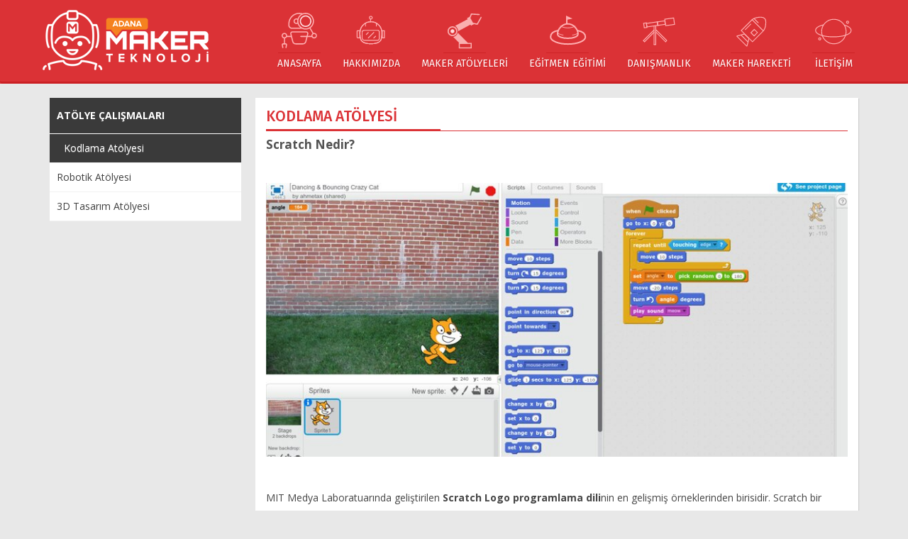

--- FILE ---
content_type: text/html; charset=utf-8
request_url: https://www.makerteknoloji.com/adana-kodlama-atolyesi.html
body_size: 5402
content:
<!DOCTYPE html>
<html lang="tr">
<head>
  <meta charset="utf-8">
  <title>Kodlama Atölyesi | Adana Maker Teknoloji</title>
  <meta name="description" content="Çocuklar kodlama atölyesinde Scratch ile teknolojiyi çok daha akıcı bir şekilde kullanmayı ve teknoloji ile yaratmayı öğreneceklerdir.Adana Çocuk atölyesi">
  <meta name="keywords" content="maker çocuk,maker atölyesi,çocuklar için kodlama,maker eğitimi,maker hareketi,maker yazıları, maker blog,3 boyutlu yazıcı atölyesi,stem eğitimi,adana kodlama atölyesi">
  <meta name="language" content="tr">
  <link rel="alternate" type="application/rss+xml" title="Adana Maker Teknoloji - Bizden Yazılar" href="/rss/bizden-yazilar">
  <link rel="alternate" type="application/rss+xml" title="Adana Maker Teknoloji - Fiyatlar" href="/rss/fiyatlar">
  <link rel="alternate" type="application/rss+xml" title="Adana Maker Teknoloji - ATÖLYE ÇALIŞMALARI" href="/rss/atolye-calismalari">
  <meta name="viewport" content="width=device-width, initial-scale=1, maximum-scale=1, user-scalable=no">
  <link href="https://fonts.googleapis.com/css?family=Fira+Sans:400,500,700&subset=latin-ext" rel="stylesheet">
  <link href="https://fonts.googleapis.com/css?family=PT+Sans:400,700&subset=latin-ext" rel="stylesheet">
  <link href="https://fonts.googleapis.com/css?family=Open+Sans:400,300,600,700,800&amp;subset=latin,latin-ext" rel="stylesheet" type="text/css">
  <link rel="stylesheet" href="/assets/vendor/bootstrap/css/bootstrap.min.css">
  <link rel="stylesheet" href="/assets/vendor/aos/aos.css">
  <link rel="stylesheet" href="/assets/vendor/rs/css/settings.css">
  <link rel="stylesheet" href="/assets/vendor/rs/css/navigation.css">
  <link rel="stylesheet" href="/assets/vendor/rs/css/layers.css">
  <link rel="stylesheet" href="/assets/vendor/font-awesome/css/font-awesome.min.css">
  <link rel="stylesheet" href="/assets/vendor/magnific-popup/magnific-popup.css">
  <link rel="stylesheet" href="/assets/vendor/imagehover.min.css">
  <link rel="stylesheet" href="/assets/vendor/brandcolors.css">
  <link rel="stylesheet" href="/assets/vendor/mmenu/css/jquery.mmenu.all.css">
  <link rel="stylesheet" href="/assets/vendor/aa-box/aa-box.css">
  <link rel="stylesheet" href="/assets/css/area.css">
  <link rel="stylesheet" href="/assets/css/app.css">
  <script src="/assets/vendor/jquery/jquery-2.2.4.min.js"></script>
  <script>
    !function(f,b,e,v,n,t,s)
    {if(f.fbq)return;n=f.fbq=function(){n.callMethod?
        n.callMethod.apply(n,arguments):n.queue.push(arguments)};
        if(!f._fbq)f._fbq=n;n.push=n;n.loaded=!0;n.version='2.0';
        n.queue=[];t=b.createElement(e);t.async=!0;
        t.src=v;s=b.getElementsByTagName(e)[0];
        s.parentNode.insertBefore(t,s)}(window, document,'script',
        'https://connect.facebook.net/en_US/fbevents.js');
    fbq('init', '510799375968208');
    fbq('track', 'PageView');
  </script><noscript></noscript>
  <script>
        var page = ".adana-kodlama-atolyesi";
  </script>
</head>
<body>
  <div class="site">
    <header>
      <nav class="navbar">
        <div class="container">
          <div class="navbar-header" data-aos="fade-right">
            <a class="navbar-brand" href="/"><img src="/assets/img/logo.png" alt="Adana Maker Teknoloji"></a>
          </div>
          <ul class="nav navbar-nav navbar-right hidden-xs">
            <li data-aos="zoom-in" data-aos-delay="100">
              <a href="/"><span class="icon icon-1"></span> ANASAYFA</a>
            </li>
            <li data-aos="zoom-in" data-aos-delay="200">
              <a href="/hakkimizda"><span class="icon icon-5"></span> HAKKIMIZDA</a>
            </li>
            <li data-aos="zoom-in" data-aos-delay="300">
              <a href="/adana-maker-atolye-calismalari"><span class="icon icon-2"></span> MAKER ATÖLYELERİ</a>
            </li>
            <li data-aos="zoom-in" data-aos-delay="400">
              <a href="/adana-maker-egitmen-egitimi.html"><span class="icon icon-7"></span> EĞİTMEN EĞİTİMİ</a>
            </li>
            <li data-aos="zoom-in" data-aos-delay="500">
              <a href="/adana-maker-danismanlik"><span class="icon icon-4"></span> DANIŞMANLIK</a>
            </li>
            <li data-aos="zoom-in" data-aos-delay="600">
              <a href="/adana-maker-hareketi"><span class="icon icon-3"></span> MAKER HAREKETİ</a>
            </li>
            <li data-aos="zoom-in" data-aos-delay="700">
              <a href="/adana-maker-iletisim"><span class="icon icon-6"></span> İLETİŞİM</a>
            </li>
          </ul>
        </div>
      </nav>
    </header>
    <div class="space-20"></div>
    <div class="container">
      <div class="row">
        <div class="col-sm-8 col-md-6 hidden-xs">
          <div class="sidebar">
            <a href="/adana-maker-atolye-calismalari.html" class="navTitle">ATÖLYE ÇALIŞMALARI</a>
            <ul>
              <li>
                <a class="adana-kodlama-atolyesi" href="/adana-kodlama-atolyesi.html" target="_self">Kodlama Atölyesi</a>
              </li>
              <li>
                <a class="adana-robotik-atolyesi" href="/adana-robotik-atolyesi.html" target="_self">Robotik Atölyesi</a>
              </li>
              <li>
                <a class="adana-3d-tasarim-atolyesi" href="/adana-3d-tasarim-atolyesi.html" target="_self">3D Tasarım Atölyesi</a>
              </li>
            </ul>
          </div>
        </div>
        <div class="col-sm-16 col-md-18">
          <div class="cke_editable">
            <div class="page-content-top clearfix">
              <h1>KODLAMA AT&Ouml;LYESİ</h1>
              <h2>Scratch Nedir?</h2>
              <p>&nbsp;</p>
              <p><img alt="" class="img-responsive" src="/upload/2016/11/scratch1.jpg"></p>
              <p>&nbsp;</p>
              <p>MIT Medya Laboratuarında geliştirilen <strong>Scratch Logo programlama dili</strong>nin en gelişmiş &ouml;rneklerinden birisidir. Scratch bir grafik programlama dilidir. Okuma-yazma bilen ya da yeni &ouml;ğrenmeye başlayan her &ccedil;ocuk Scratch&rsquo;i kolaylıkla &ouml;ğrenebilir.</p>
              <p>Scratch ile &ccedil;ocuklar teknolojiyi &ccedil;ok daha akıcı bir şekilde kullanmayı ve teknoloji ile yaratmayı &ouml;ğreneceklerdir. &Ccedil;ocukların kullandığı multi-medya ara&ccedil;larının &ccedil;oğu daha &ouml;nceden başkaları tarafından yapılır ve bir paket olarak &ccedil;ocukların &ouml;n&uuml;ne gelir. &Ccedil;ocuklar multi-medya &uuml;r&uuml;nlerini sadece t&uuml;ketirler.&nbsp;</p>
              <p>Scratch &ccedil;ocukların kendi multi-medya tasarımlarını yapmalarını, karşılaştıkları ger&ccedil;ek hayat problemleri karşısında teknolojiyi kullanarak yaratıcı &ccedil;&ouml;z&uuml;mler ortaya koymalarını ve kendilerini değişik şekillerde ifaderek 21. y&uuml;zyıl becerilerini kazanmalarını sağlar. &nbsp; &nbsp; &nbsp;</p>
              <p>Scratch ile bilgisayar programı yazmak i&ccedil;in kodların bloklar&nbsp;halinde &uuml;st &uuml;ste ve yan yana bir&nbsp;araya getirilmesi gerekir. &Ccedil;ek-Bırak &ouml;zelliği sayesinde Scratch ile programlama &ouml;ğrenmek &ccedil;ok kolaydır.</p>
              <p>Scracth ile resim, ses, m&uuml;zik gibi &ccedil;eşitli medya ara&ccedil;larını bir araya getirebilir, kendi animasyonlarımızı, bilgisayar oyunlarımızı tasarlayabilir ya da interaktif hikayeler anlatabiliriz.</p>
              <div class="btgrid">
                <div class="row row-1">
                  <div class="col col-md-12">
                    <div class="content">
                      <p><u><strong>Scratch:</strong></u></p>
                      <ul>
                        <li>Al&ccedil;ak tabanlıdır: Başlaması kolaydır.</li>
                        <li>Geniş duvarlıdır: &Ccedil;ok &ccedil;eşitli projeler yapılabilir.</li>
                        <li>Y&uuml;ksek tavanlıdır: Basit bilgilerle karmaşık projeler yapılabilir.</li>
                      </ul>
                      <p>Scratch&rsquo;in gelişmiş ve kullanması kolay bir aray&uuml;z&uuml; vardır. Scratch aray&uuml;z&uuml; 3 ana b&ouml;lmeden oluşur.&nbsp;</p>
                      <ol>
                        <li>Blok Paletinde karakterleri programlamak i&ccedil;in kullanılan bloklar vardır.</li>
                        <li>Kodlama alanı bilgisayar programını yazdığımız yerdir. Buraya blokları &ccedil;ekip bırakarak programımızı yazarız.</li>
                        <li>Proje ekranı bizim sahnemizdir. Tasarladığımız her şey Scratch&rsquo;in sahnesinde hayat bulur.</li>
                      </ol>
                    </div>
                  </div>
                  <div class="col col-md-12">
                    <div class="content">
                      <p>&nbsp;</p>
                      <p><img alt="" class="img-responsive" src="/upload/2016/11/scratch-logo2.jpg"></p>
                    </div>
                  </div>
                </div>
              </div>
              <p><img alt="adana maker teknoloji" class="img-responsive" src="/upload/2017/05/adana-maker-atolyesi-44.jpg"></p>
              <p>Scratch ile &ouml;nemli komp&uuml;tasyonel ve matematiksel kavramları&nbsp; &ouml;ğrenebiliriz. &Ccedil;ocuklar kendi bilgisayar oyunlarını tasarlarken Tekrar, Rastgele Sayılar ve Diziler gibi kavramlar ile tanışır, değişkenler yaratabilir ve bu değişkenleri program i&ccedil;inde kullanabilirler.</p>
              <p>Scratch ile &ccedil;ocuklar anlaması zor olabilecek bu kavramları anlamlı bir b&uuml;t&uuml;n i&ccedil;inde motive olarak &ouml;ğrenirler. Matematik dersinde değişkenlerin ne olduğunu anlamakta zorlanan bir &ccedil;ocuk kendi bilgisayar oyununu tasarlarken değişkenlerin ne olduğunu daha kolay bir şekilde &ouml;ğrenir.</p>
              <p>Scratch ayrıca &ccedil;ocukların tasarlama becerilerini de geliştirir. Bir fikirden yola &ccedil;ıkan &ccedil;ocuk bir taslak yaratır ve karşılaştığı problemleri &ccedil;&ouml;zerek bu taslağı bir proje haline getirir. Scratch &ccedil;ocukların mantıksal d&uuml;ş&uuml;nme, b&ouml;cek (hata) bulma ve temizleme becerilerini geliştirdiği gibi &ccedil;ocukların projeleri &uuml;zerinde kararlılıkla &ccedil;alışma disiplinini sağlar.</p>
              <p>Ayrıca Scratch sahnesi aynı zamanda bir koordinat d&uuml;zlemidir. B&uuml;t&uuml;n animasyonlarımız ve bilgisayar oyunlarımız bu koordinat d&uuml;zlemi &uuml;zerinde tasarlanır. Scratch karakteri olan kedi program a&ccedil;ıldığı zaman (0,0) noktasındadır. Ekranın &uuml;st&uuml;nde karakterlerimizin x ve y değerlerini g&ouml;rebiliriz.</p>
              <p>&Ouml;rneğin, &ccedil;ocuklar x ve y değerlerini 10&prime;ar birim değiştirerek ekrandaki karakteri ok tuşları ile ileri-geri ya da aşağıya-yukarıya hareket ettirebilir ve koordinat sistemi hakkında kalıcı bilgi edinirler.</p>
              <p>&Ccedil;oğu insan i&ccedil;in bilgisayar programlamak zor ve uzmanlık gerektiren bir iş olduğunu d&uuml;ş&uuml;n&uuml;r. JAVA ya da C++ gibi geleneksel programlama dilleri i&ccedil;in bunlar doğrudur ve &ccedil;oğu insan i&ccedil;in bu dilleri &ouml;ğrenmek zordur.</p>
              <p>Scratch bilgisayarların daha g&uuml;&ccedil;lenmesi ve aray&uuml;zlerin gelişmesinden faydalanarak b&uuml;t&uuml;n bunları değiştirir ve bilgisayar programla becerisini ve bilgisini &ccedil;ok geniş kitlelere ve &ouml;zellikle de &ccedil;ocuklara ulaştırır. Aynı programı JAVA yerine Scratch ile yazmak &ccedil;ok daha kolaydır.</p>
              <div class="btgrid">
                <div class="row row-1">
                  <div class="col col-md-12">
                    <div class="content">
                      <p>Scracth-Temel&nbsp;&Ouml;zellikleri</p>
                      <ul>
                        <li>Geliştirilen bu yeni programlama ortamı tasarlanırken aşağıdaki temel &ouml;zellikler dikkate alınmıştır.</li>
                        <li>Blok yapılarla programlama</li>
                        <li>Zengin medyanın programlanabilir kullanılması</li>
                        <li>Daha fazla paylaşılabilirlik</li>
                        <li>Ger&ccedil;ek d&uuml;nya ile b&uuml;t&uuml;nleşme</li>
                        <li>&Ccedil;ok dil desteği</li>
                      </ul>
                    </div>
                  </div>
                  <div class="col col-md-12">
                    <div class="content">
                      <p><img alt="adana maker teknoloji" class="img-responsive" src="/upload/2017/05/adana-maker-atolyesi-48-small.jpg"></p>
                    </div>
                  </div>
                </div>
              </div>
              <p>&nbsp;</p>
              <ul></ul>
            </div>
            <div class="page-content-top"></div>
            <hr>
            <div class="row">
              <div class="col-md-12">
                <iframe src="//www.facebook.com/plugins/like.php?href=/adana-kodlama-atolyesi.html&amp;width&amp;layout=standard&amp;action=like&amp;show_faces=false&amp;share=true&amp;height=35" scrolling="no" frameborder="0" style="border:none; overflow:hidden; height:35px;" allowtransparency="true"></iframe>
              </div>
              <div class="col-md-12 text-right"></div>
            </div>
          </div>
        </div>
      </div>
    </div>
    <footer>
      <div class="container">
        <div class="social">
          <span>Bizi Takip Edin!</span> <em class="fa fa-facebook"></em> <em class="fa fa-twitter"></em> <em class="fa fa-instagram"></em> <em class="fa fa-youtube"></em>
        </div>
        <div class="row">
          <div class="col-sm-5">
            <ul>
              <li>
                <a href="/maker-nedir.html">Maker Nedir?</a>
              </li>
              <li>
                <a href="/maker-hareketi-nedir.html">Maker Hareketi Nedir?</a>
              </li>
              <li>
                <a href="/adana-maker-danismanlik">Maker Danışmanlık</a>
              </li>
            </ul>
          </div>
          <div class="col-sm-5">
            <ul>
              <li>
                <a href="/adana-kodlama-atolyesi.html">Kodlama Atölyesi</a>
              </li>
              <li>
                <a href="/adana-robotik-atolyesi.html">Robotik Atölyesi</a>
              </li>
              <li>
                <a href="/adana-3d-tasarim-atolyesi.html">3D Tasarım Atölyesi</a>
              </li>
            </ul>
          </div>
          <div class="col-sm-5">
            <ul>
              <li>
                <a href="/maker-egitimi.html">Maker Eğitimi</a>
              </li>
              <li>
                <a href="/maker-egitmen-egitimi.html">Maker Eğitmen Eğitimleri</a>
              </li>
              <li>
                <a href="/adana-maker-atolye-calismalari.html">Atölye Çalışmaları</a>
              </li>
            </ul>
          </div>
          <div class="col-sm-5">
            <ul>
              <li>
                <a href="/bizden-yazilar">Blog</a>
              </li>
              <li>
                <a href="/hakkimizda">Hakkımızda</a>
              </li>
              <li>
                <a href="/iletisim">İletişim</a>
              </li>
              <li>
                <a href="/ik">İnsan Kaynakları</a>
              </li>
            </ul>
          </div>
          <div class="col-sm-4">
            <div class="copyright"><img src="/assets/img/cubited-w.png" class="img-responsive" alt="ÇUBİTED - mag-net web"> <img src="/assets/img/mag-net-web-w.png" class="img-responsive" alt="ÇUBİTED - mag-net web"></div>
          </div>
        </div>
        <div class="space-20"></div>
        <p>Adana da ÇUBİTED derneği bünyesinde kurulmuş olan Maker Teknoloji atölyesi çocuklara kodlama, robotik ve 3D tasarım konularında atölye çalışmaları yapmakta olup, aynı zamanda bu alan eğitmen eğitimleri düzenleyerek bölgede Maker hareketini desteklemektedir.</p>
      </div>
    </footer>
  </div><a href="#mobileMenu" id="mobileMenuToggle" class="visible-xs"><em class="fa fa-bars"></em></a>
  <div id="mobileMenu">
    <ul>
      <li>
        <a href="/">ANASAYFA</a>
      </li>
      <li>
        <span>ATÖLYE ÇALIŞMALARI</span>
        <ul>
          <li>
            <a href="/adana-kodlama-atolyesi"><span>Kodlama Atölyesi</span></a>
          </li>
          <li>
            <a href="/adana-robotik-atolyesi"><span>Robotik Atölyesi</span></a>
          </li>
          <li>
            <a href="/adana-3d-tasarim-atolyesi"><span>3D Tasarım Atölyesi</span></a>
          </li>
        </ul>
      </li>
      <li>
        <span>MAKER HAREKETİ</span>
        <ul>
          <li>
            <a href="/maker-nedir"><span>Maker Nedir</span></a>
          </li>
          <li>
            <a href="/maker-hareketi-nedir"><span>Maker Hareketi Nedir</span></a>
          </li>
          <li>
            <a href="/maker-ne-yapar"><span>Maker Ne Yapar</span></a>
          </li>
          <li>
            <a href="/make-nasil-olunur"><span>Maker Nasıl Olunur</span></a>
          </li>
          <li>
            <a href="/maker-ne-demek"><span>Maker Ne Demek</span></a>
          </li>
          <li>
            <a href="/maker-egitmen-egitimi"><span>Maker Eğitmen Eğitimi</span></a>
          </li>
          <li>
            <a href="/maker-kimdir"><span>Maker Kimdir</span></a>
          </li>
          <li>
            <a href="/maker-egitimi"><span>Maker Eğitimi</span></a>
          </li>
          <li>
            <a href="/maker-ogretmen-sertifika-programi"><span>Maker Öğretmen Sertifika Programı</span></a>
          </li>
          <li>
            <a href="/arduino-egitimi"><span>Arduino Eğitimi</span></a>
          </li>
        </ul>
      </li>
      <li>
        <span>DANIŞMANLIK</span>
        <ul>
          <li>
            <a href="/ozel-okullara-maker-atolyesi-destegi"><span>Özel Okullara Maker Atölyesi Desteği</span></a>
          </li>
        </ul>
      </li>
      <li>
        <span>ETKİNLİKLERİMİZ</span>
        <ul>
          <li>
            <a href="/basinda-maker-teknoloji"><span>Basında Maker Teknoloji</span></a>
          </li>
          <li>
            <a href="/adana-sheraton-otelde-maker-atolyesi"><span>Adana Sheraton Otelde Maker Atölyesi</span></a>
          </li>
          <li>
            <a href="/adana-optimum-avm"><span>Adana Optimum AVM' de Çocuklar Robotlarla buluşuyor</span></a>
          </li>
          <li>
            <a href="/maker-mini-fair-ted-koleji"><span>Maker Mini Fair Ted Koleji</span></a>
          </li>
          <li>
            <a href="/maker-teknoloji-yeni-doga-anaokulu-nda"><span>Maker Teknoloji Yeni Doğa Anaokulu'nda</span></a>
          </li>
          <li>
            <span>Maker Okul Etkinliklerimiz</span>
            <ul>
              <li>
                <a href="/cag-koleji-etkinliklerimiz"><span>Çağ Koleji Etkinliklerimiz</span></a>
              </li>
              <li>
                <a href="/okyanus-koleji-etkinliklerimiz"><span>Okyanus Koleji Etkinliklerimiz</span></a>
              </li>
            </ul>
          </li>
          <li>
            <a href="/adana-maker-yaz-kampi"><span>Adana Maker Teknoloji Çocuk Yaz Kampı</span></a>
          </li>
          <li>
            <a href="/2-adana-maker-egitmen-egitimi"><span>2.Adana Maker Eğitmen Eğitimi</span></a>
          </li>
          <li>
            <a href="/maker-teknoloji-fuari"><span>Adana Maker Teknoloji Fuarı</span></a>
          </li>
        </ul>
      </li>
      <li>
        <span>HAKKIMIZDA</span>
        <ul>
          <li>
            <a href="/maker-atolye-calismalari"><span>maker atölye çalışmaları</span></a>
          </li>
        </ul>
      </li>
      <li>
        <a href="/adana-maker-iletisim">İLETİŞİM</a>
      </li>
    </ul>
  </div>
  <script src="/assets/vendor/bootstrap/js/bootstrap.min.js"></script>
  <script src="/assets/vendor/aos/aos.js"></script>
  <script src="/assets/vendor/rs/js/jquery.themepunch.tools.min.js"></script>
  <script src="/assets/vendor/rs/js/jquery.themepunch.revolution.min.js"></script>
  <script src="/assets/vendor/magnific-popup/jquery.magnific-popup.min.js"></script>
  <script src="/assets/vendor/jquery.matchHeight-min.js"></script>
  <script src="/assets/vendor/mmenu/js/jquery.mmenu.all.min.js"></script>
  <script src="/assets/vendor/smooth-scroll/smooth-scroll.min.js"></script>
  <script src="/assets/js/nav.js"></script>
  <script src="/assets/js/app.js"></script>
<script defer src="https://static.cloudflareinsights.com/beacon.min.js/vcd15cbe7772f49c399c6a5babf22c1241717689176015" integrity="sha512-ZpsOmlRQV6y907TI0dKBHq9Md29nnaEIPlkf84rnaERnq6zvWvPUqr2ft8M1aS28oN72PdrCzSjY4U6VaAw1EQ==" data-cf-beacon='{"version":"2024.11.0","token":"e0631b5c01ed481ca373cc607e15dd03","r":1,"server_timing":{"name":{"cfCacheStatus":true,"cfEdge":true,"cfExtPri":true,"cfL4":true,"cfOrigin":true,"cfSpeedBrain":true},"location_startswith":null}}' crossorigin="anonymous"></script>
</body>
</html>


--- FILE ---
content_type: text/css;charset=UTF-8
request_url: https://www.makerteknoloji.com/assets/vendor/rs/css/layers.css
body_size: 8634
content:
/*-----------------------------------------------------------------------------

-	Revolution Slider 5.0 Layer Style Settings -

Screen Stylesheet

version:   	5.0.0
date:      	18/03/15
author:		themepunch
email:     	info@themepunch.com
website:   	http://www.themepunch.com
-----------------------------------------------------------------------------*/

.tp-caption.Twitter-Content a, .tp-caption.Twitter-Content a:visited {
	color : #0084B4 !important;
}
.tp-caption.Twitter-Content a:hover {
	color           : #0084B4 !important;
	text-decoration : underline !important;
}
.tp-caption.medium_grey, .medium_grey {
	background-color : #888888;
	border-style     : none;
	border-width     : 0;
	color            : #FFFFFF;
	font-family      : Arial;
	font-size        : 20px;
	font-weight      : 700;
	line-height      : 20px;
	margin           : 0;
	padding          : 2px 4px;
	position         : absolute;
	text-shadow      : 0 2px 5px rgba(0, 0, 0, 0.5);
	white-space      : nowrap;
}
.tp-caption.small_text, .small_text {
	border-style : none;
	border-width : 0;
	color        : #FFFFFF;
	font-family  : Arial;
	font-size    : 14px;
	font-weight  : 700;
	line-height  : 20px;
	margin       : 0;
	position     : absolute;
	text-shadow  : 0 2px 5px rgba(0, 0, 0, 0.5);
	white-space  : nowrap;
}
.tp-caption.medium_text, .medium_text {
	border-style : none;
	border-width : 0;
	color        : #FFFFFF;
	font-family  : Arial;
	font-size    : 20px;
	font-weight  : 700;
	line-height  : 20px;
	margin       : 0;
	position     : absolute;
	text-shadow  : 0 2px 5px rgba(0, 0, 0, 0.5);
	white-space  : nowrap;
}
.tp-caption.large_text, .large_text {
	border-style : none;
	border-width : 0;
	color        : #FFFFFF;
	font-family  : Arial;
	font-size    : 40px;
	font-weight  : 700;
	line-height  : 40px;
	margin       : 0;
	position     : absolute;
	text-shadow  : 0 2px 5px rgba(0, 0, 0, 0.5);
	white-space  : nowrap;
}
.tp-caption.very_large_text, .very_large_text {
	border-style   : none;
	border-width   : 0;
	color          : #FFFFFF;
	font-family    : Arial;
	font-size      : 60px;
	font-weight    : 700;
	letter-spacing : -2px;
	line-height    : 60px;
	margin         : 0;
	position       : absolute;
	text-shadow    : 0 2px 5px rgba(0, 0, 0, 0.5);
	white-space    : nowrap;
}
.tp-caption.very_big_white, .very_big_white {
	background-color : #000000;
	border-style     : none;
	border-width     : 0;
	color            : #FFFFFF;
	font-family      : Arial;
	font-size        : 60px;
	font-weight      : 800;
	line-height      : 60px;
	margin           : 0;
	padding          : 1px 4px 0;
	position         : absolute;
	text-shadow      : none;
	white-space      : nowrap;
}
.tp-caption.very_big_black, .very_big_black {
	background-color : #FFFFFF;
	border-style     : none;
	border-width     : 0;
	color            : #000000;
	font-family      : Arial;
	font-size        : 60px;
	font-weight      : 700;
	line-height      : 60px;
	margin           : 0;
	padding          : 1px 4px 0;
	position         : absolute;
	text-shadow      : none;
	white-space      : nowrap;
}
.tp-caption.modern_medium_fat, .modern_medium_fat {
	border-style : none;
	border-width : 0;
	color        : #000000;
	font-family  : "Open Sans", sans-serif, sans-serif;
	font-size    : 24px;
	font-weight  : 800;
	line-height  : 20px;
	margin       : 0;
	position     : absolute;
	text-shadow  : none;
	white-space  : nowrap;
}
.tp-caption.modern_medium_fat_white, .modern_medium_fat_white {
	border-style : none;
	border-width : 0;
	color        : #FFFFFF;
	font-family  : "Open Sans", sans-serif, sans-serif;
	font-size    : 24px;
	font-weight  : 800;
	line-height  : 20px;
	margin       : 0;
	position     : absolute;
	text-shadow  : none;
	white-space  : nowrap;
}
.tp-caption.modern_medium_light, .modern_medium_light {
	border-style : none;
	border-width : 0;
	color        : #000000;
	font-family  : "Open Sans", sans-serif, sans-serif;
	font-size    : 24px;
	font-weight  : 300;
	line-height  : 20px;
	margin       : 0;
	position     : absolute;
	text-shadow  : none;
	white-space  : nowrap;
}
.tp-caption.modern_big_bluebg, .modern_big_bluebg {
	background-color : #4E5B6C;
	border-style     : none;
	border-width     : 0;
	color            : #FFFFFF;
	font-family      : "Open Sans", sans-serif, sans-serif;
	font-size        : 30px;
	font-weight      : 800;
	letter-spacing   : 0;
	line-height      : 36px;
	margin           : 0;
	padding          : 3px 10px;
	position         : absolute;
	text-shadow      : none;
}
.tp-caption.modern_big_redbg, .modern_big_redbg {
	background-color : #DE543E;
	border-style     : none;
	border-width     : 0;
	color            : #FFFFFF;
	font-family      : "Open Sans", sans-serif, sans-serif;
	font-size        : 30px;
	font-weight      : 300;
	letter-spacing   : 0;
	line-height      : 36px;
	margin           : 0;
	padding          : 1px 10px 3px;
	position         : absolute;
	text-shadow      : none;
}
.tp-caption.modern_small_text_dark, .modern_small_text_dark {
	border-style : none;
	border-width : 0;
	color        : #555555;
	font-family  : Arial;
	font-size    : 14px;
	line-height  : 22px;
	margin       : 0;
	position     : absolute;
	text-shadow  : none;
	white-space  : nowrap;
}
.tp-caption.boxshadow, .boxshadow {
	-moz-box-shadow    : 0 0 20px rgba(0, 0, 0, 0.5);
	-webkit-box-shadow : 0 0 20px rgba(0, 0, 0, 0.5);
	box-shadow         : 0 0 20px rgba(0, 0, 0, 0.5);
}
.tp-caption.black, .black {
	color       : #000000;
	text-shadow : none;
}
.tp-caption.noshadow, .noshadow {
	text-shadow : none;
}
.tp-caption.thinheadline_dark, .thinheadline_dark {
	background-color : transparent;
	color            : rgba(0, 0, 0, 0.85);
	font-family      : "Open Sans", sans-serif;
	font-size        : 30px;
	font-weight      : 300;
	line-height      : 30px;
	position         : absolute;
	text-shadow      : none;
}
.tp-caption.thintext_dark, .thintext_dark {
	background-color : transparent;
	color            : rgba(0, 0, 0, 0.85);
	font-family      : "Open Sans", sans-serif;
	font-size        : 16px;
	font-weight      : 300;
	line-height      : 26px;
	position         : absolute;
	text-shadow      : none;
}
.tp-caption.largeblackbg, .largeblackbg {
	-moz-border-radius    : 0;
	-webkit-border-radius : 0;
	background-color      : #000000;
	border-radius         : 0;
	color                 : #FFFFFF;
	font-family           : "Open Sans", sans-serif;
	font-size             : 50px;
	font-weight           : 300;
	line-height           : 70px;
	padding               : 0 20px;
	position              : absolute;
	text-shadow           : none;
}
.tp-caption.largepinkbg, .largepinkbg {
	-moz-border-radius    : 0;
	-webkit-border-radius : 0;
	background-color      : #DB4360;
	border-radius         : 0;
	color                 : #FFFFFF;
	font-family           : "Open Sans", sans-serif;
	font-size             : 50px;
	font-weight           : 300;
	line-height           : 70px;
	padding               : 0 20px;
	position              : absolute;
	text-shadow           : none;
}
.tp-caption.largewhitebg, .largewhitebg {
	-moz-border-radius    : 0;
	-webkit-border-radius : 0;
	background-color      : #FFFFFF;
	border-radius         : 0;
	color                 : #000000;
	font-family           : "Open Sans", sans-serif;
	font-size             : 50px;
	font-weight           : 300;
	line-height           : 70px;
	padding               : 0 20px;
	position              : absolute;
	text-shadow           : none;
}
.tp-caption.largegreenbg, .largegreenbg {
	-moz-border-radius    : 0;
	-webkit-border-radius : 0;
	background-color      : #67AE73;
	border-radius         : 0;
	color                 : #FFFFFF;
	font-family           : "Open Sans", sans-serif;
	font-size             : 50px;
	font-weight           : 300;
	line-height           : 70px;
	padding               : 0 20px;
	position              : absolute;
	text-shadow           : none;
}
.tp-caption.excerpt, .excerpt {
	background-color : rgba(0, 0, 0, 1);
	border           : 0 none #FFFFFF;
	color            : #FFFFFF;
	font-family      : Arial, sans-serif;
	font-size        : 36px;
	font-weight      : 700;
	height           : auto;
	letter-spacing   : -1.5px;
	line-height      : 36px;
	margin           : 0;
	padding          : 1px 4px 0;
	text-decoration  : none;
	text-shadow      : none;
	white-space      : normal !important;
	width            : 150px;
}
.tp-caption.large_bold_grey, .large_bold_grey {
	background-color : transparent;
	border           : 0 none #FFD658;
	color            : #666666;
	font-family      : "Open Sans", sans-serif;
	font-size        : 60px;
	font-weight      : 800;
	line-height      : 60px;
	margin           : 0;
	padding          : 1px 4px 0;
	text-decoration  : none;
	text-shadow      : none;
}
.tp-caption.medium_thin_grey, .medium_thin_grey {
	background-color : transparent;
	border           : 0 none #FFD658;
	color            : #666666;
	font-family      : "Open Sans", sans-serif;
	font-size        : 34px;
	font-weight      : 300;
	line-height      : 30px;
	margin           : 0;
	padding          : 1px 4px 0;
	text-decoration  : none;
	text-shadow      : none;
}
.tp-caption.small_thin_grey, .small_thin_grey {
	background-color : transparent;
	border           : 0 none #FFD658;
	color            : #757575;
	font-family      : "Open Sans", sans-serif;
	font-size        : 18px;
	font-weight      : 300;
	line-height      : 26px;
	margin           : 0;
	padding          : 1px 4px 0;
	text-decoration  : none;
	text-shadow      : none;
}
.tp-caption.lightgrey_divider, .lightgrey_divider {
	background      : rgba(235, 235, 235, 1) initial initial initial initial;
	border          : 0 none #222222;
	height          : 3px;
	text-decoration : none;
	width           : 370px;
}
.tp-caption.large_bold_darkblue, .large_bold_darkblue {
	background-color : transparent;
	border-color     : #FFD658;
	border-style     : none;
	border-width     : 0;
	color            : #34495E;
	font-family      : "Open Sans", sans-serif;
	font-size        : 58px;
	font-weight      : 800;
	line-height      : 60px;
	text-decoration  : none;
}
.tp-caption.medium_bg_darkblue, .medium_bg_darkblue {
	background-color : #34495E;
	border-color     : #FFD658;
	border-style     : none;
	border-width     : 0;
	color            : #FFFFFF;
	font-family      : "Open Sans", sans-serif;
	font-size        : 20px;
	font-weight      : 800;
	line-height      : 20px;
	padding          : 10px;
	text-decoration  : none;
}
.tp-caption.medium_bold_red, .medium_bold_red {
	background-color : transparent;
	border-color     : #FFD658;
	border-style     : none;
	border-width     : 0;
	color            : #E33A0C;
	font-family      : "Open Sans", sans-serif;
	font-size        : 24px;
	font-weight      : 800;
	line-height      : 30px;
	padding          : 0;
	text-decoration  : none;
}
.tp-caption.medium_light_red, .medium_light_red {
	background-color : transparent;
	border-color     : #FFD658;
	border-style     : none;
	border-width     : 0;
	color            : #E33A0C;
	font-family      : "Open Sans", sans-serif;
	font-size        : 21px;
	font-weight      : 300;
	line-height      : 26px;
	padding          : 0;
	text-decoration  : none;
}
.tp-caption.medium_bg_red, .medium_bg_red {
	background-color : #E33A0C;
	border-color     : #FFD658;
	border-style     : none;
	border-width     : 0;
	color            : #FFFFFF;
	font-family      : "Open Sans", sans-serif;
	font-size        : 20px;
	font-weight      : 800;
	line-height      : 20px;
	padding          : 10px;
	text-decoration  : none;
}
.tp-caption.medium_bold_orange, .medium_bold_orange {
	background-color : transparent;
	border-color     : #FFD658;
	border-style     : none;
	border-width     : 0;
	color            : #F39C12;
	font-family      : "Open Sans", sans-serif;
	font-size        : 24px;
	font-weight      : 800;
	line-height      : 30px;
	text-decoration  : none;
}
.tp-caption.medium_bg_orange, .medium_bg_orange {
	background-color : #F39C12;
	border-color     : #FFD658;
	border-style     : none;
	border-width     : 0;
	color            : #FFFFFF;
	font-family      : "Open Sans", sans-serif;
	font-size        : 20px;
	font-weight      : 800;
	line-height      : 20px;
	padding          : 10px;
	text-decoration  : none;
}
.tp-caption.grassfloor, .grassfloor {
	background-color : rgba(160, 179, 151, 1);
	border-color     : #222222;
	border-style     : none;
	border-width     : 0;
	height           : 150px;
	text-decoration  : none;
	width            : 4000px;
}
.tp-caption.large_bold_white, .large_bold_white {
	background-color : transparent;
	border-color     : #FFD658;
	border-style     : none;
	border-width     : 0;
	color            : #FFFFFF;
	font-family      : "Open Sans", sans-serif;
	font-size        : 58px;
	font-weight      : 800;
	line-height      : 60px;
	text-decoration  : none;
}
.tp-caption.medium_light_white, .medium_light_white {
	background-color : transparent;
	border-color     : #FFD658;
	border-style     : none;
	border-width     : 0;
	color            : #FFFFFF;
	font-family      : "Open Sans", sans-serif;
	font-size        : 30px;
	font-weight      : 300;
	line-height      : 36px;
	padding          : 0;
	text-decoration  : none;
}
.tp-caption.mediumlarge_light_white, .mediumlarge_light_white {
	background-color : transparent;
	border-color     : #FFD658;
	border-style     : none;
	border-width     : 0;
	color            : #FFFFFF;
	font-family      : "Open Sans", sans-serif;
	font-size        : 34px;
	font-weight      : 300;
	line-height      : 40px;
	padding          : 0;
	text-decoration  : none;
}
.tp-caption.mediumlarge_light_white_center, .mediumlarge_light_white_center {
	background-color : transparent;
	border-color     : #FFD658;
	border-style     : none;
	border-width     : 0;
	color            : #FFFFFF;
	font-family      : "Open Sans", sans-serif;
	font-size        : 34px;
	font-weight      : 300;
	line-height      : 40px;
	padding          : 0;
	text-align       : center;
	text-decoration  : none;
}
.tp-caption.medium_bg_asbestos, .medium_bg_asbestos {
	background-color : #7F8C8D;
	border-color     : #FFD658;
	border-style     : none;
	border-width     : 0;
	color            : #FFFFFF;
	font-family      : "Open Sans", sans-serif;
	font-size        : 20px;
	font-weight      : 800;
	line-height      : 20px;
	padding          : 10px;
	text-decoration  : none;
}
.tp-caption.medium_light_black, .medium_light_black {
	background-color : transparent;
	border-color     : #FFD658;
	border-style     : none;
	border-width     : 0;
	color            : #000000;
	font-family      : "Open Sans", sans-serif;
	font-size        : 30px;
	font-weight      : 300;
	line-height      : 36px;
	padding          : 0;
	text-decoration  : none;
}
.tp-caption.large_bold_black, .large_bold_black {
	background-color : transparent;
	border-color     : #FFD658;
	border-style     : none;
	border-width     : 0;
	color            : #000000;
	font-family      : "Open Sans", sans-serif;
	font-size        : 58px;
	font-weight      : 800;
	line-height      : 60px;
	text-decoration  : none;
}
.tp-caption.mediumlarge_light_darkblue, .mediumlarge_light_darkblue {
	background-color : transparent;
	border-color     : #FFD658;
	border-style     : none;
	border-width     : 0;
	color            : #34495E;
	font-family      : "Open Sans", sans-serif;
	font-size        : 34px;
	font-weight      : 300;
	line-height      : 40px;
	padding          : 0;
	text-decoration  : none;
}
.tp-caption.small_light_white, .small_light_white {
	background-color : transparent;
	border-color     : #FFD658;
	border-style     : none;
	border-width     : 0;
	color            : #FFFFFF;
	font-family      : "Open Sans", sans-serif;
	font-size        : 17px;
	font-weight      : 300;
	line-height      : 28px;
	padding          : 0;
	text-decoration  : none;
}
.tp-caption.roundedimage, .roundedimage {
	border-color : #222222;
	border-style : none;
	border-width : 0;
}
.tp-caption.large_bg_black, .large_bg_black {
	background-color : #000000;
	border-color     : #FFD658;
	border-style     : none;
	border-width     : 0;
	color            : #FFFFFF;
	font-family      : "Open Sans", sans-serif;
	font-size        : 40px;
	font-weight      : 800;
	line-height      : 40px;
	padding          : 10px 20px 15px;
	text-decoration  : none;
}
.tp-caption.mediumwhitebg, .mediumwhitebg {
	background-color : #FFFFFF;
	border-color     : #000000;
	border-style     : none;
	border-width     : 0;
	color            : #000000;
	font-family      : "Open Sans", sans-serif;
	font-size        : 30px;
	font-weight      : 300;
	line-height      : 30px;
	padding          : 5px 15px 10px;
	text-decoration  : none;
	text-shadow      : none;
}
.tp-caption.maincaption, .maincaption {
	background-color : transparent;
	border-color     : #000000;
	border-style     : none;
	border-width     : 0;
	color            : #212A40;
	font-family      : "Roboto", sans-serif;
	font-size        : 33px;
	font-weight      : 500;
	line-height      : 43px;
	text-decoration  : none;
	text-shadow      : none;
}
.tp-caption.miami_title_60px, .miami_title_60px {
	background-color : transparent;
	border-color     : #000000;
	border-style     : none;
	border-width     : 0;
	color            : #FFFFFF;
	font-family      : "Source Sans Pro";
	font-size        : 60px;
	font-weight      : 700;
	letter-spacing   : 1px;
	line-height      : 60px;
	text-decoration  : none;
	text-shadow      : none;
}
.tp-caption.miami_subtitle, .miami_subtitle {
	background-color : transparent;
	border-color     : #000000;
	border-style     : none;
	border-width     : 0;
	color            : rgba(255, 255, 255, 0.65);
	font-family      : "Source Sans Pro";
	font-size        : 17px;
	font-weight      : 400;
	letter-spacing   : 2px;
	line-height      : 24px;
	text-decoration  : none;
	text-shadow      : none;
}
.tp-caption.divideline30px, .divideline30px {
	background       : #FFFFFF;
	background-color : #FFFFFF;
	border-color     : #222222;
	border-style     : none;
	border-width     : 0;
	height           : 2px;
	min-width        : 30px;
	text-decoration  : none;
}
.tp-caption.Miami_nostyle, .Miami_nostyle {
	border-color : #222222;
	border-style : none;
	border-width : 0;
}
.tp-caption.miami_content_light, .miami_content_light {
	background-color : transparent;
	border-color     : #000000;
	border-style     : none;
	border-width     : 0;
	color            : #FFFFFF;
	font-family      : "Source Sans Pro";
	font-size        : 22px;
	font-weight      : 400;
	letter-spacing   : 0;
	line-height      : 28px;
	text-decoration  : none;
	text-shadow      : none;
}
.tp-caption.miami_title_60px_dark, .miami_title_60px_dark {
	background-color : transparent;
	border-color     : #000000;
	border-style     : none;
	border-width     : 0;
	color            : #333333;
	font-family      : "Source Sans Pro";
	font-size        : 60px;
	font-weight      : 700;
	letter-spacing   : 1px;
	line-height      : 60px;
	text-decoration  : none;
	text-shadow      : none;
}
.tp-caption.miami_content_dark, .miami_content_dark {
	background-color : transparent;
	border-color     : #000000;
	border-style     : none;
	border-width     : 0;
	color            : #666666;
	font-family      : "Source Sans Pro";
	font-size        : 22px;
	font-weight      : 400;
	letter-spacing   : 0;
	line-height      : 28px;
	text-decoration  : none;
	text-shadow      : none;
}
.tp-caption.divideline30px_dark, .divideline30px_dark {
	background-color : #333333;
	border-color     : #222222;
	border-style     : none;
	border-width     : 0;
	height           : 2px;
	min-width        : 30px;
	text-decoration  : none;
}
.tp-caption.ellipse70px, .ellipse70px {
	background-color : rgba(0, 0, 0, 0.14902);
	border-color     : #222222;
	border-radius    : 50px 50px 50px 50px;
	border-style     : none;
	border-width     : 0;
	cursor           : pointer;
	line-height      : 1px;
	min-height       : 70px;
	min-width        : 70px;
	text-decoration  : none;
}
.tp-caption.arrowicon, .arrowicon {
	border-color : #222222;
	border-style : none;
	border-width : 0;
	line-height  : 1px;
}
.tp-caption.MarkerDisplay, .MarkerDisplay {
	background-color : transparent;
	border-color     : #000000;
	border-radius    : 0 0 0 0;
	border-style     : none;
	border-width     : 0;
	font-family      : Permanent Marker;
	font-style       : normal;
	padding          : 0;
	text-decoration  : none;
	text-shadow      : none;
}
.tp-caption.Restaurant-Display, .Restaurant-Display {
	background-color : transparent;
	border-color     : transparent;
	border-radius    : 0 0 0 0;
	border-style     : none;
	border-width     : 0;
	color            : #FFFFFF;
	font-family      : "Roboto", sans-serif;
	font-size        : 120px;
	font-style       : normal;
	font-weight      : 700;
	line-height      : 120px;
	padding          : 0;
	text-decoration  : none;
}
.tp-caption.Restaurant-Cursive, .Restaurant-Cursive {
	background-color : transparent;
	border-color     : transparent;
	border-radius    : 0 0 0 0;
	border-style     : none;
	border-width     : 0;
	color            : #FFFFFF;
	font-family      : Nothing you could do;
	font-size        : 30px;
	font-style       : normal;
	font-weight      : 400;
	letter-spacing   : 2px;
	line-height      : 30px;
	padding          : 0;
	text-decoration  : none;
}
.tp-caption.Restaurant-ScrollDownText, .Restaurant-ScrollDownText {
	background-color : transparent;
	border-color     : transparent;
	border-radius    : 0 0 0 0;
	border-style     : none;
	border-width     : 0;
	color            : #FFFFFF;
	font-family      : "Roboto", sans-serif;
	font-size        : 17px;
	font-style       : normal;
	font-weight      : 400;
	letter-spacing   : 2px;
	line-height      : 17px;
	padding          : 0;
	text-decoration  : none;
}
.tp-caption.Restaurant-Description, .Restaurant-Description {
	background-color : transparent;
	border-color     : transparent;
	border-radius    : 0 0 0 0;
	border-style     : none;
	border-width     : 0;
	color            : #FFFFFF;
	font-family      : "Roboto", sans-serif, sans-serif;
	font-size        : 20px;
	font-style       : normal;
	font-weight      : 300;
	letter-spacing   : 3px;
	line-height      : 30px;
	padding          : 0;
	text-decoration  : none;
}
.tp-caption.Restaurant-Price, .Restaurant-Price {
	background-color : transparent;
	border-radius    : 0 0 0 0;
	border           : 0 none transparent;
	color            : #FFFFFF;
	font-family      : "Roboto", sans-serif;
	font-size        : 30px;
	font-style       : normal;
	font-weight      : 300;
	letter-spacing   : 3px;
	line-height      : 30px;
	padding          : 0;
	text-decoration  : none;
}
.tp-caption.Restaurant-Menuitem, .Restaurant-Menuitem {
	background-color : rgba(0, 0, 0, 1.00);
	border-radius    : 0 0 0 0;
	border           : 0 none transparent;
	color            : rgba(255, 255, 255, 1.00);
	font-family      : "Roboto", sans-serif;
	font-size        : 17px;
	font-style       : normal;
	font-weight      : 400;
	letter-spacing   : 2px;
	line-height      : 17px;
	padding          : 10px 30px;
	text-align       : left;
	text-decoration  : none;
}
.tp-caption.Furniture-LogoText, .Furniture-LogoText {
	background-color : transparent;
	border-radius    : 0 0 0 0;
	border           : 0 none transparent;
	color            : rgba(230, 207, 163, 1.00);
	font-family      : "Raleway", sans-serif;
	font-size        : 160px;
	font-style       : normal;
	font-weight      : 300;
	line-height      : 150px;
	padding          : 0;
	text-decoration  : none;
	text-shadow      : none;
}
.tp-caption.Furniture-Plus, .Furniture-Plus {
	background-color : rgba(255, 255, 255, 1.00);
	border-color     : transparent;
	border-radius    : 30px 30px 30px 30px;
	border-style     : none;
	border-width     : 0;
	box-shadow       : rgba(0, 0, 0, 0.1) 0 1px 3px;
	color            : rgba(230, 207, 163, 1.00);
	font-family      : "Raleway", sans-serif;
	font-size        : 20px;
	font-style       : normal;
	font-weight      : 400;
	line-height      : 20px;
	padding          : 6px 7px 4px;
	text-decoration  : none;
	text-shadow      : none;
}
.tp-caption.Furniture-Title, .Furniture-Title {
	background-color : transparent;
	border-radius    : 0 0 0 0;
	border           : 0 none transparent;
	color            : rgba(0, 0, 0, 1.00);
	font-family      : "Raleway", sans-serif;
	font-size        : 20px;
	font-style       : normal;
	font-weight      : 700;
	letter-spacing   : 3px;
	line-height      : 20px;
	padding          : 0;
	text-decoration  : none;
	text-shadow      : none;
}
.tp-caption.Furniture-Subtitle, .Furniture-Subtitle {
	background-color : transparent;
	border-radius    : 0 0 0 0;
	border           : 0 none transparent;
	color            : rgba(0, 0, 0, 1.00);
	font-family      : "Raleway", sans-serif;
	font-size        : 17px;
	font-style       : normal;
	font-weight      : 300;
	line-height      : 20px;
	padding          : 0;
	text-decoration  : none;
	text-shadow      : none;
}
.tp-caption.Gym-Display, .Gym-Display {
	background-color : transparent;
	border-radius    : 0 0 0 0;
	border           : 0 none transparent;
	color            : rgba(255, 255, 255, 1.00);
	font-family      : "Raleway", sans-serif;
	font-size        : 80px;
	font-style       : normal;
	font-weight      : 900;
	line-height      : 70px;
	padding          : 0;
	text-decoration  : none;
}
.tp-caption.Gym-Subline, .Gym-Subline {
	background-color : transparent;
	border-radius    : 0 0 0 0;
	border           : 0 none transparent;
	color            : rgba(255, 255, 255, 1.00);
	font-family      : "Raleway", sans-serif;
	font-size        : 30px;
	font-style       : normal;
	font-weight      : 100;
	letter-spacing   : 5px;
	line-height      : 30px;
	padding          : 0;
	text-decoration  : none;
}
.tp-caption.Gym-SmallText, .Gym-SmallText {
	background-color : transparent;
	border-color     : transparent;
	border-radius    : 0 0 0 0;
	border-style     : none;
	border-width     : 0;
	color            : rgba(255, 255, 255, 1.00);
	font-family      : "Raleway", sans-serif;
	font-size        : 17px;
	font-style       : normal;
	font-weight      : 300;
	line-height      : 22;
	padding          : 0;
	text-decoration  : none;
	text-shadow      : none;
}
.tp-caption.Fashion-SmallText, .Fashion-SmallText {
	background-color : transparent;
	border-color     : transparent;
	border-radius    : 0 0 0 0;
	border-style     : none;
	border-width     : 0;
	color            : rgba(255, 255, 255, 1.00);
	font-family      : "Raleway", sans-serif;
	font-size        : 12px;
	font-style       : normal;
	font-weight      : 600;
	letter-spacing   : 2px;
	line-height      : 20px;
	padding          : 0;
	text-decoration  : none;
}
.tp-caption.Fashion-BigDisplay, .Fashion-BigDisplay {
	background-color : transparent;
	border-color     : transparent;
	border-radius    : 0 0 0 0;
	border-style     : none;
	border-width     : 0;
	color            : rgba(0, 0, 0, 1.00);
	font-family      : "Raleway", sans-serif;
	font-size        : 60px;
	font-style       : normal;
	font-weight      : 900;
	letter-spacing   : 2px;
	line-height      : 60px;
	padding          : 0;
	text-decoration  : none;
}
.tp-caption.Fashion-TextBlock, .Fashion-TextBlock {
	background-color : transparent;
	border-color     : transparent;
	border-radius    : 0 0 0 0;
	border-style     : none;
	border-width     : 0;
	color            : rgba(0, 0, 0, 1.00);
	font-family      : "Raleway", sans-serif;
	font-size        : 20px;
	font-style       : normal;
	font-weight      : 400;
	letter-spacing   : 2px;
	line-height      : 40px;
	padding          : 0;
	text-decoration  : none;
}
.tp-caption.Sports-Display, .Sports-Display {
	background-color : transparent;
	border-color     : transparent;
	border-radius    : 0 0 0 0;
	border-style     : none;
	border-width     : 0;
	color            : rgba(255, 255, 255, 1.00);
	font-family      : "Raleway", sans-serif;
	font-size        : 130px;
	font-style       : normal;
	font-weight      : 100;
	letter-spacing   : 13px;
	line-height      : 130px;
	padding          : 0;
	text-decoration  : none;
}
.tp-caption.Sports-DisplayFat, .Sports-DisplayFat {
	background-color : transparent;
	border-color     : transparent;
	border-radius    : 0 0 0 0;
	border-style     : none;
	border-width     : 0;
	color            : rgba(255, 255, 255, 1.00);
	font-family      : "Raleway", sans-serif;
	font-size        : 130px;
	font-style       : normal;
	font-weight      : 900;
	line-height      : 130px;
	padding          : 0;
	text-decoration  : none;
}
.tp-caption.Sports-Subline, .Sports-Subline {
	background-color : transparent;
	border-color     : transparent;
	border-radius    : 0 0 0 0;
	border-style     : none;
	border-width     : 0;
	color            : rgba(0, 0, 0, 1.00);
	font-family      : "Raleway", sans-serif;
	font-size        : 32px;
	font-style       : normal;
	font-weight      : 400;
	letter-spacing   : 4px;
	line-height      : 32px;
	padding          : 0;
	text-decoration  : none;
}
.tp-caption.Instagram-Caption, .Instagram-Caption {
	background-color : transparent;
	border-radius    : 0 0 0 0;
	border           : 0 none transparent;
	color            : rgba(255, 255, 255, 1.00);
	font-family      : "Roboto", sans-serif;
	font-size        : 20px;
	font-style       : normal;
	font-weight      : 900;
	line-height      : 20px;
	padding          : 0;
	text-decoration  : none;
}
.tp-caption.News-Title, .News-Title {
	background-color : transparent;
	border-radius    : 0 0 0 0;
	border           : 0 none transparent;
	color            : rgba(255, 255, 255, 1.00);
	font-family      : "Roboto", sans-serif Slab;
	font-size        : 70px;
	font-style       : normal;
	font-weight      : 400;
	line-height      : 60px;
	padding          : 0;
	text-decoration  : none;
}
.tp-caption.News-Subtitle, .News-Subtitle {
	background-color : rgba(255, 255, 255, 0);
	border-radius    : 0 0 0 0;
	border           : 0 none transparent;
	color            : rgba(255, 255, 255, 1.00);
	font-family      : "Roboto", sans-serif Slab;
	font-size        : 15px;
	font-style       : normal;
	font-weight      : 300;
	line-height      : 24px;
	padding          : 0;
	text-decoration  : none;
}
.tp-caption.News-Subtitle:hover, .News-Subtitle:hover {
	background-color : rgba(255, 255, 255, 0);
	border-radius    : 0 0 0 0;
	border           : 0 solid transparent;
	color            : rgba(255, 255, 255, 0.65);
	text-decoration  : none;
}
.tp-caption.Photography-Display, .Photography-Display {
	background-color : transparent;
	border-radius    : 0 0 0 0;
	border           : 0 none transparent;
	color            : rgba(255, 255, 255, 1.00);
	font-family      : "Raleway", sans-serif;
	font-size        : 80px;
	font-style       : normal;
	font-weight      : 100;
	letter-spacing   : 5px;
	line-height      : 70px;
	padding          : 0;
	text-decoration  : none;
}
.tp-caption.Photography-Subline, .Photography-Subline {
	background-color : transparent;
	border-radius    : 0 0 0 0;
	border           : 0 none transparent;
	color            : rgba(119, 119, 119, 1.00);
	font-family      : "Raleway", sans-serif;
	font-size        : 20px;
	font-style       : normal;
	font-weight      : 300;
	letter-spacing   : 3px;
	line-height      : 30px;
	padding          : 0;
	text-decoration  : none;
}
.tp-caption.Photography-ImageHover, .Photography-ImageHover {
	background-color : transparent;
	border-color     : rgba(255, 255, 255, 0);
	border-radius    : 0 0 0 0;
	border-style     : none;
	border-width     : 0;
	color            : rgba(255, 255, 255, 1.00);
	font-size        : 20px;
	font-style       : normal;
	font-weight      : 400;
	line-height      : 22;
	padding          : 0;
	text-decoration  : none;
}
.tp-caption.Photography-ImageHover:hover, .Photography-ImageHover:hover {
	background-color : transparent;
	border-color     : transparent;
	border-radius    : 0 0 0 0;
	border-style     : none;
	border-width     : 0;
	color            : rgba(255, 255, 255, 1.00);
	text-decoration  : none;
}
.tp-caption.Photography-Menuitem, .Photography-Menuitem {
	background-color : rgba(0, 0, 0, 0.65);
	border-color     : transparent;
	border-radius    : 0 0 0 0;
	border-style     : none;
	border-width     : 0;
	color            : rgba(255, 255, 255, 1.00);
	font-family      : "Raleway", sans-serif;
	font-size        : 20px;
	font-style       : normal;
	font-weight      : 300;
	letter-spacing   : 2px;
	line-height      : 20px;
	padding          : 3px 5px 3px 8px;
	text-decoration  : none;
}
.tp-caption.Photography-Menuitem:hover, .Photography-Menuitem:hover {
	background-color : rgba(0, 255, 222, 0.65);
	border-color     : transparent;
	border-radius    : 0 0 0 0;
	border-style     : none;
	border-width     : 0;
	color            : rgba(255, 255, 255, 1.00);
	text-decoration  : none;
}
.tp-caption.Photography-Textblock, .Photography-Textblock {
	background-color : transparent;
	border-color     : transparent;
	border-radius    : 0 0 0 0;
	border-style     : none;
	border-width     : 0;
	color            : rgba(255, 255, 255, 1.00);
	font-family      : "Raleway", sans-serif;
	font-size        : 17px;
	font-style       : normal;
	font-weight      : 300;
	letter-spacing   : 2px;
	line-height      : 30px;
	padding          : 0;
	text-decoration  : none;
}
.tp-caption.Photography-Subline-2, .Photography-Subline-2 {
	background-color : transparent;
	border-color     : transparent;
	border-radius    : 0 0 0 0;
	border-style     : none;
	border-width     : 0;
	color            : rgba(255, 255, 255, 0.35);
	font-family      : "Raleway", sans-serif;
	font-size        : 20px;
	font-style       : normal;
	font-weight      : 300;
	letter-spacing   : 3px;
	line-height      : 30px;
	padding          : 0;
	text-decoration  : none;
}
.tp-caption.Photography-ImageHover2, .Photography-ImageHover2 {
	background-color : transparent;
	border-color     : rgba(255, 255, 255, 0);
	border-radius    : 0 0 0 0;
	border-style     : none;
	border-width     : 0;
	color            : rgba(255, 255, 255, 1.00);
	font-family      : Arial;
	font-size        : 20px;
	font-style       : normal;
	font-weight      : 400;
	line-height      : 22;
	padding          : 0;
	text-decoration  : none;
}
.tp-caption.Photography-ImageHover2:hover, .Photography-ImageHover2:hover {
	background-color : transparent;
	border-color     : transparent;
	border-radius    : 0 0 0 0;
	border-style     : none;
	border-width     : 0;
	color            : rgba(255, 255, 255, 1.00);
	text-decoration  : none;
}
.tp-caption.WebProduct-Title, .WebProduct-Title {
	background-color : transparent;
	border-color     : transparent;
	border-radius    : 0 0 0 0;
	border-style     : none;
	border-width     : 0;
	color            : rgba(51, 51, 51, 1.00);
	font-family      : "Raleway", sans-serif;
	font-size        : 90px;
	font-style       : normal;
	font-weight      : 100;
	line-height      : 90px;
	padding          : 0;
	text-decoration  : none;
}
.tp-caption.WebProduct-SubTitle, .WebProduct-SubTitle {
	background-color : transparent;
	border-color     : transparent;
	border-radius    : 0 0 0 0;
	border-style     : none;
	border-width     : 0;
	color            : rgba(153, 153, 153, 1.00);
	font-family      : "Raleway", sans-serif;
	font-size        : 15px;
	font-style       : normal;
	font-weight      : 400;
	line-height      : 20px;
	padding          : 0;
	text-decoration  : none;
}
.tp-caption.WebProduct-Content, .WebProduct-Content {
	background-color : transparent;
	border-color     : transparent;
	border-radius    : 0 0 0 0;
	border-style     : none;
	border-width     : 0;
	color            : rgba(153, 153, 153, 1.00);
	font-family      : "Raleway", sans-serif;
	font-size        : 16px;
	font-style       : normal;
	font-weight      : 600;
	line-height      : 24px;
	padding          : 0;
	text-decoration  : none;
}
.tp-caption.WebProduct-Menuitem, .WebProduct-Menuitem {
	background-color : rgba(51, 51, 51, 1.00);
	border-color     : transparent;
	border-radius    : 0 0 0 0;
	border-style     : none;
	border-width     : 0;
	color            : rgba(255, 255, 255, 1.00);
	font-family      : "Raleway", sans-serif;
	font-size        : 15px;
	font-style       : normal;
	font-weight      : 500;
	letter-spacing   : 2px;
	line-height      : 20px;
	padding          : 3px 5px 3px 8px;
	text-align       : left;
	text-decoration  : none;
}
.tp-caption.WebProduct-Menuitem:hover, .WebProduct-Menuitem:hover {
	background-color : rgba(255, 255, 255, 1.00);
	border-color     : transparent;
	border-radius    : 0 0 0 0;
	border-style     : none;
	border-width     : 0;
	color            : rgba(153, 153, 153, 1.00);
	text-decoration  : none;
}
.tp-caption.WebProduct-Title-Light, .WebProduct-Title-Light {
	background-color : transparent;
	border-color     : transparent;
	border-radius    : 0 0 0 0;
	border-style     : none;
	border-width     : 0;
	color            : rgba(255, 255, 255, 1.00);
	font-family      : "Raleway", sans-serif;
	font-size        : 90px;
	font-style       : normal;
	font-weight      : 100;
	line-height      : 90px;
	padding          : 0;
	text-align       : left;
	text-decoration  : none;
}
.tp-caption.WebProduct-SubTitle-Light, .WebProduct-SubTitle-Light {
	background-color : transparent;
	border-color     : transparent;
	border-radius    : 0 0 0 0;
	border-style     : none;
	border-width     : 0;
	color            : rgba(255, 255, 255, 0.35);
	font-family      : "Raleway", sans-serif;
	font-size        : 15px;
	font-style       : normal;
	font-weight      : 400;
	line-height      : 20px;
	padding          : 0;
	text-align       : left;
	text-decoration  : none;
}
.tp-caption.WebProduct-Content-Light, .WebProduct-Content-Light {
	background-color : transparent;
	border-color     : transparent;
	border-radius    : 0 0 0 0;
	border-style     : none;
	border-width     : 0;
	color            : rgba(255, 255, 255, 0.65);
	font-family      : "Raleway", sans-serif;
	font-size        : 16px;
	font-style       : normal;
	font-weight      : 600;
	line-height      : 24px;
	padding          : 0;
	text-align       : left;
	text-decoration  : none;
}
.tp-caption.FatRounded, .FatRounded {
	background-color : rgba(0, 0, 0, 0.50);
	border-color     : rgba(211, 211, 211, 1.00);
	border-radius    : 50px 50px 50px 50px;
	border-style     : none;
	border-width     : 0;
	color            : rgba(255, 255, 255, 1.00);
	font-family      : "Raleway", sans-serif;
	font-size        : 30px;
	font-style       : normal;
	font-weight      : 900;
	line-height      : 30px;
	padding          : 20px 22px 20px 25px;
	text-align       : left;
	text-decoration  : none;
	text-shadow      : none;
}
.tp-caption.FatRounded:hover, .FatRounded:hover {
	background-color : rgba(0, 0, 0, 1.00);
	border-color     : rgba(211, 211, 211, 1.00);
	border-radius    : 50px 50px 50px 50px;
	border-style     : none;
	border-width     : 0;
	color            : rgba(255, 255, 255, 1.00);
	text-decoration  : none;
}
.tp-caption.NotGeneric-Title, .NotGeneric-Title {
	background-color : transparent;
	border-color     : transparent;
	border-radius    : 0 0 0 0;
	border-style     : none;
	border-width     : 0;
	color            : rgba(255, 255, 255, 1.00);
	font-family      : "Raleway", sans-serif;
	font-size        : 70px;
	font-style       : normal;
	font-weight      : 800;
	line-height      : 70px;
	padding          : 10px 0;
	text-decoration  : none;
}
.tp-caption.NotGeneric-SubTitle, .NotGeneric-SubTitle {
	background-color : transparent;
	border-color     : transparent;
	border-radius    : 0 0 0 0;
	border-style     : none;
	border-width     : 0;
	color            : rgba(255, 255, 255, 1.00);
	font-family      : "Raleway", sans-serif;
	font-size        : 13px;
	font-style       : normal;
	font-weight      : 500;
	letter-spacing   : 4px;
	line-height      : 20px;
	padding          : 0;
	text-align       : left;
	text-decoration  : none;
}
.tp-caption.NotGeneric-CallToAction, .NotGeneric-CallToAction {
	background-color : rgba(0, 0, 0, 0);
	border-color     : rgba(255, 255, 255, 0.50);
	border-radius    : 0 0 0 0;
	border-style     : solid;
	border-width     : 1px;
	color            : rgba(255, 255, 255, 1.00);
	font-family      : "Raleway", sans-serif;
	font-size        : 14px;
	font-style       : normal;
	font-weight      : 500;
	letter-spacing   : 3px;
	line-height      : 14px;
	padding          : 10px 30px;
	text-align       : left;
	text-decoration  : none;
}
.tp-caption.NotGeneric-CallToAction:hover, .NotGeneric-CallToAction:hover {
	background-color : transparent;
	border-color     : rgba(255, 255, 255, 1.00);
	border-radius    : 0 0 0 0;
	border-style     : solid;
	border-width     : 1px;
	color            : rgba(255, 255, 255, 1.00);
	text-decoration  : none;
}
.tp-caption.NotGeneric-Icon, .NotGeneric-Icon {
	background-color : rgba(0, 0, 0, 0);
	border-color     : rgba(255, 255, 255, 0);
	border-radius    : 0 0 0 0;
	border-style     : solid;
	border-width     : 0;
	color            : rgba(255, 255, 255, 1.00);
	font-family      : "Raleway", sans-serif;
	font-size        : 30px;
	font-style       : normal;
	font-weight      : 400;
	letter-spacing   : 3px;
	line-height      : 30px;
	padding          : 0;
	text-align       : left;
	text-decoration  : none;
}
.tp-caption.NotGeneric-Menuitem, .NotGeneric-Menuitem {
	background-color : rgba(0, 0, 0, 0);
	border-color     : rgba(255, 255, 255, 0.15);
	border-radius    : 0 0 0 0;
	border-style     : solid;
	border-width     : 1px;
	color            : rgba(255, 255, 255, 1.00);
	font-family      : "Raleway", sans-serif;
	font-size        : 14px;
	font-style       : normal;
	font-weight      : 500;
	letter-spacing   : 3px;
	line-height      : 14px;
	padding          : 27px 30px;
	text-align       : left;
	text-decoration  : none;
}
.tp-caption.NotGeneric-Menuitem:hover, .NotGeneric-Menuitem:hover {
	background-color : rgba(0, 0, 0, 0);
	border-color     : rgba(255, 255, 255, 1.00);
	border-radius    : 0 0 0 0;
	border-style     : solid;
	border-width     : 1px;
	color            : rgba(255, 255, 255, 1.00);
	text-decoration  : none;
}
.tp-caption.MarkerStyle, .MarkerStyle {
	background-color : transparent;
	border-color     : transparent;
	border-radius    : 0 0 0 0;
	border-style     : none;
	border-width     : 0;
	color            : rgba(255, 255, 255, 1.00);
	font-family      : "Permanent Marker";
	font-size        : 17px;
	font-style       : normal;
	font-weight      : 100;
	line-height      : 30px;
	padding          : 0;
	text-align       : left;
	text-decoration  : none;
}
.tp-caption.Gym-Menuitem, .Gym-Menuitem {
	background-color : rgba(0, 0, 0, 1.00);
	border-color     : rgba(255, 255, 255, 0);
	border-radius    : 3px 3px 3px 3px;
	border-style     : solid;
	border-width     : 2px;
	color            : rgba(255, 255, 255, 1.00);
	font-family      : "Raleway", sans-serif;
	font-size        : 20px;
	font-style       : normal;
	font-weight      : 300;
	letter-spacing   : 2px;
	line-height      : 20px;
	padding          : 3px 5px 3px 8px;
	text-align       : left;
	text-decoration  : none;
}
.tp-caption.Gym-Menuitem:hover, .Gym-Menuitem:hover {
	background-color : rgba(0, 0, 0, 1.00);
	border-color     : rgba(255, 255, 255, 0.25);
	border-radius    : 3px 3px 3px 3px;
	border-style     : solid;
	border-width     : 2px;
	color            : rgba(255, 255, 255, 1.00);
	text-decoration  : none;
}
.tp-caption.Newspaper-Button, .Newspaper-Button {
	background-color : rgba(255, 255, 255, 0);
	border-color     : rgba(255, 255, 255, 0.25);
	border-radius    : 0 0 0 0;
	border-style     : solid;
	border-width     : 1px;
	color            : rgba(255, 255, 255, 1.00);
	font-family      : "Roboto", sans-serif;
	font-size        : 13px;
	font-style       : normal;
	font-weight      : 700;
	letter-spacing   : 2px;
	line-height      : 17px;
	padding          : 12px 35px;
	text-align       : left;
	text-decoration  : none;
}
.tp-caption.Newspaper-Button:hover, .Newspaper-Button:hover {
	background-color : rgba(255, 255, 255, 1.00);
	border-color     : rgba(255, 255, 255, 1.00);
	border-radius    : 0 0 0 0;
	border-style     : solid;
	border-width     : 1px;
	color            : rgba(0, 0, 0, 1.00);
	text-decoration  : none;
}
.tp-caption.Newspaper-Subtitle, .Newspaper-Subtitle {
	background-color : transparent;
	border-color     : transparent;
	border-radius    : 0 0 0 0;
	border-style     : none;
	border-width     : 0;
	color            : rgba(168, 216, 238, 1.00);
	font-family      : "Roboto", sans-serif;
	font-size        : 15px;
	font-style       : normal;
	font-weight      : 900;
	line-height      : 20px;
	padding          : 0;
	text-align       : left;
	text-decoration  : none;
}
.tp-caption.Newspaper-Title, .Newspaper-Title {
	background-color : transparent;
	border-color     : transparent;
	border-radius    : 0 0 0 0;
	border-style     : none;
	border-width     : 0;
	color            : rgba(255, 255, 255, 1.00);
	font-family      : "Roboto", sans-serif;
	font-size        : 50px;
	font-style       : normal;
	font-weight      : 400;
	line-height      : 55px;
	padding          : 0 0 10px;
	text-align       : left;
	text-decoration  : none;
}
.tp-caption.Newspaper-Title-Centered, .Newspaper-Title-Centered {
	background-color : transparent;
	border-color     : transparent;
	border-radius    : 0 0 0 0;
	border-style     : none;
	border-width     : 0;
	color            : rgba(255, 255, 255, 1.00);
	font-family      : "Roboto", sans-serif;
	font-size        : 50px;
	font-style       : normal;
	font-weight      : 400;
	line-height      : 55px;
	padding          : 0 0 10px;
	text-align       : center;
	text-decoration  : none;
}
.tp-caption.Hero-Button, .Hero-Button {
	background-color : rgba(0, 0, 0, 0);
	border-color     : rgba(255, 255, 255, 0.50);
	border-radius    : 0 0 0 0;
	border-style     : solid;
	border-width     : 1px;
	color            : rgba(255, 255, 255, 1.00);
	font-family      : "Raleway", sans-serif;
	font-size        : 14px;
	font-style       : normal;
	font-weight      : 500;
	letter-spacing   : 3px;
	line-height      : 14px;
	padding          : 10px 30px;
	text-align       : left;
	text-decoration  : none;
}
.tp-caption.Hero-Button:hover, .Hero-Button:hover {
	background-color : rgba(255, 255, 255, 1.00);
	border-color     : rgba(255, 255, 255, 1.00);
	border-radius    : 0 0 0 0;
	border-style     : solid;
	border-width     : 1px;
	color            : rgba(0, 0, 0, 1.00);
	text-decoration  : none;
}
.tp-caption.Video-Title, .Video-Title {
	background-color : rgba(0, 0, 0, 1.00);
	border-color     : transparent;
	border-radius    : 0 0 0 0;
	border-style     : none;
	border-width     : 0;
	color            : rgba(255, 255, 255, 1.00);
	font-family      : "Raleway", sans-serif;
	font-size        : 30px;
	font-style       : normal;
	font-weight      : 900;
	line-height      : 30px;
	padding          : 5px;
	text-align       : left;
	text-decoration  : none;
}
.tp-caption.Video-SubTitle, .Video-SubTitle {
	background-color : rgba(0, 0, 0, 0.35);
	border-color     : transparent;
	border-radius    : 0 0 0 0;
	border-style     : none;
	border-width     : 0;
	color            : rgba(255, 255, 255, 1.00);
	font-family      : "Raleway", sans-serif;
	font-size        : 12px;
	font-style       : normal;
	font-weight      : 600;
	letter-spacing   : 2px;
	line-height      : 12px;
	padding          : 5px;
	text-align       : left;
	text-decoration  : none;
}
.tp-caption.NotGeneric-Button, .NotGeneric-Button {
	background-color : rgba(0, 0, 0, 0);
	border-color     : rgba(255, 255, 255, 0.50);
	border-radius    : 0 0 0 0;
	border-style     : solid;
	border-width     : 1px;
	color            : rgba(255, 255, 255, 1.00);
	font-family      : "Raleway", sans-serif;
	font-size        : 14px;
	font-style       : normal;
	font-weight      : 500;
	letter-spacing   : 3px;
	line-height      : 14px;
	padding          : 10px 30px;
	text-align       : left;
	text-decoration  : none;
}
.tp-caption.NotGeneric-Button:hover, .NotGeneric-Button:hover {
	background-color : transparent;
	border-color     : rgba(255, 255, 255, 1.00);
	border-radius    : 0 0 0 0;
	border-style     : solid;
	border-width     : 1px;
	color            : rgba(255, 255, 255, 1.00);
	text-decoration  : none;
}
.tp-caption.NotGeneric-BigButton, .NotGeneric-BigButton {
	background-color : rgba(0, 0, 0, 0);
	border-color     : rgba(255, 255, 255, 0.15);
	border-radius    : 0 0 0 0;
	border-style     : solid;
	border-width     : 1px;
	color            : rgba(255, 255, 255, 1.00);
	font-family      : "Raleway", sans-serif;
	font-size        : 14px;
	font-style       : normal;
	font-weight      : 500;
	letter-spacing   : 3px;
	line-height      : 14px;
	padding          : 27px 30px;
	text-align       : left;
	text-decoration  : none;
}
.tp-caption.NotGeneric-BigButton:hover, .NotGeneric-BigButton:hover {
	background-color : rgba(0, 0, 0, 0);
	border-color     : rgba(255, 255, 255, 1.00);
	border-radius    : 0 0 0 0;
	border-style     : solid;
	border-width     : 1px;
	color            : rgba(255, 255, 255, 1.00);
	text-decoration  : none;
}
.tp-caption.WebProduct-Button, .WebProduct-Button {
	background-color : rgba(51, 51, 51, 1.00);
	border-color     : rgba(0, 0, 0, 1.00);
	border-radius    : 0 0 0 0;
	border-style     : none;
	border-width     : 2px;
	color            : rgba(255, 255, 255, 1.00);
	font-family      : "Raleway", sans-serif;
	font-size        : 16px;
	font-style       : normal;
	font-weight      : 600;
	letter-spacing   : 1px;
	line-height      : 48px;
	padding          : 0 40px;
	text-align       : left;
	text-decoration  : none;
}
.tp-caption.WebProduct-Button:hover, .WebProduct-Button:hover {
	background-color : rgba(255, 255, 255, 1.00);
	border-color     : rgba(0, 0, 0, 1.00);
	border-radius    : 0 0 0 0;
	border-style     : none;
	border-width     : 2px;
	color            : rgba(51, 51, 51, 1.00);
	text-decoration  : none;
}
.tp-caption.Restaurant-Button, .Restaurant-Button {
	background-color : rgba(10, 10, 10, 0);
	border-color     : rgba(255, 255, 255, 0.50);
	border-radius    : 0 0 0 0;
	border-style     : solid;
	border-width     : 2px;
	color            : rgba(255, 255, 255, 1.00);
	font-family      : "Roboto", sans-serif;
	font-size        : 17px;
	font-style       : normal;
	font-weight      : 500;
	letter-spacing   : 3px;
	line-height      : 17px;
	padding          : 12px 35px;
	text-align       : left;
	text-decoration  : none;
}
.tp-caption.Restaurant-Button:hover, .Restaurant-Button:hover {
	background-color : rgba(0, 0, 0, 0);
	border-color     : rgba(255, 224, 129, 1.00);
	border-radius    : 0 0 0 0;
	border-style     : solid;
	border-width     : 2px;
	color            : rgba(255, 255, 255, 1.00);
	text-decoration  : none;
}
.tp-caption.Gym-Button, .Gym-Button {
	background-color : rgba(139, 192, 39, 1.00);
	border-color     : rgba(0, 0, 0, 0);
	border-radius    : 30px 30px 30px 30px;
	border-style     : solid;
	border-width     : 0;
	color            : rgba(255, 255, 255, 1.00);
	font-family      : "Raleway", sans-serif;
	font-size        : 15px;
	font-style       : normal;
	font-weight      : 600;
	letter-spacing   : 1px;
	line-height      : 15px;
	padding          : 13px 35px;
	text-align       : left;
	text-decoration  : none;
}
.tp-caption.Gym-Button:hover, .Gym-Button:hover {
	background-color : rgba(114, 168, 0, 1.00);
	border-color     : rgba(0, 0, 0, 0);
	border-radius    : 30px 30px 30px 30px;
	border-style     : solid;
	border-width     : 0;
	color            : rgba(255, 255, 255, 1.00);
	text-decoration  : none;
}
.tp-caption.Gym-Button-Light, .Gym-Button-Light {
	background-color : transparent;
	border-color     : rgba(255, 255, 255, 0.25);
	border-radius    : 30px 30px 30px 30px;
	border-style     : solid;
	border-width     : 2px;
	color            : rgba(255, 255, 255, 1.00);
	font-family      : "Raleway", sans-serif;
	font-size        : 15px;
	font-style       : normal;
	font-weight      : 600;
	line-height      : 15px;
	padding          : 12px 35px;
	text-align       : left;
	text-decoration  : none;
}
.tp-caption.Gym-Button-Light:hover, .Gym-Button-Light:hover {
	background-color : rgba(114, 168, 0, 0);
	border-color     : rgba(139, 192, 39, 1.00);
	border-radius    : 30px 30px 30px 30px;
	border-style     : solid;
	border-width     : 2px;
	color            : rgba(255, 255, 255, 1.00);
	text-decoration  : none;
}
.tp-caption.Sports-Button-Light, .Sports-Button-Light {
	background-color : rgba(0, 0, 0, 0);
	border-color     : rgba(255, 255, 255, 0.50);
	border-radius    : 0 0 0 0;
	border-style     : solid;
	border-width     : 2px;
	color            : rgba(255, 255, 255, 1.00);
	font-family      : "Raleway", sans-serif;
	font-size        : 17px;
	font-style       : normal;
	font-weight      : 600;
	letter-spacing   : 2px;
	line-height      : 17px;
	padding          : 12px 35px;
	text-align       : left;
	text-decoration  : none;
}
.tp-caption.Sports-Button-Light:hover, .Sports-Button-Light:hover {
	background-color : rgba(0, 0, 0, 0);
	border-color     : rgba(255, 255, 255, 1.00);
	border-radius    : 0 0 0 0;
	border-style     : solid;
	border-width     : 2px;
	color            : rgba(255, 255, 255, 1.00);
	text-decoration  : none;
}
.tp-caption.Sports-Button-Red, .Sports-Button-Red {
	background-color : rgba(219, 28, 34, 1.00);
	border-color     : rgba(219, 28, 34, 0);
	border-radius    : 0 0 0 0;
	border-style     : solid;
	border-width     : 2px;
	color            : rgba(255, 255, 255, 1.00);
	font-family      : "Raleway", sans-serif;
	font-size        : 17px;
	font-style       : normal;
	font-weight      : 600;
	letter-spacing   : 2px;
	line-height      : 17px;
	padding          : 12px 35px;
	text-align       : left;
	text-decoration  : none;
}
.tp-caption.Sports-Button-Red:hover, .Sports-Button-Red:hover {
	background-color : rgba(0, 0, 0, 1.00);
	border-color     : rgba(0, 0, 0, 1.00);
	border-radius    : 0 0 0 0;
	border-style     : solid;
	border-width     : 2px;
	color            : rgba(255, 255, 255, 1.00);
	text-decoration  : none;
}
.tp-caption.Photography-Button, .Photography-Button {
	background-color : rgba(0, 0, 0, 0);
	border-color     : rgba(255, 255, 255, 0.25);
	border-radius    : 30px 30px 30px 30px;
	border-style     : solid;
	border-width     : 1px;
	color            : rgba(255, 255, 255, 1.00);
	font-family      : "Raleway", sans-serif;
	font-size        : 15px;
	font-style       : normal;
	font-weight      : 600;
	letter-spacing   : 1px;
	line-height      : 15px;
	padding          : 13px 35px;
	text-align       : left;
	text-decoration  : none;
}
.tp-caption.Photography-Button:hover, .Photography-Button:hover {
	background-color : rgba(0, 0, 0, 0);
	border-color     : rgba(255, 255, 255, 1.00);
	border-radius    : 30px 30px 30px 30px;
	border-style     : solid;
	border-width     : 1px;
	color            : rgba(255, 255, 255, 1.00);
	text-decoration  : none;
}
.tp-caption.Newspaper-Button-2, .Newspaper-Button-2 {
	background-color : rgba(0, 0, 0, 0);
	border-color     : rgba(255, 255, 255, 0.50);
	border-radius    : 3px 3px 3px 3px;
	border-style     : solid;
	border-width     : 2px;
	color            : rgba(255, 255, 255, 1.00);
	font-family      : "Roboto", sans-serif;
	font-size        : 15px;
	font-style       : normal;
	font-weight      : 900;
	line-height      : 15px;
	padding          : 10px 30px;
	text-align       : left;
	text-decoration  : none;
}
.tp-caption.Newspaper-Button-2:hover, .Newspaper-Button-2:hover {
	background-color : rgba(0, 0, 0, 0);
	border-color     : rgba(255, 255, 255, 1.00);
	border-radius    : 3px 3px 3px 3px;
	border-style     : solid;
	border-width     : 2px;
	color            : rgba(255, 255, 255, 1.00);
	text-decoration  : none;
}
.tp-caption.Feature-Tour, .Feature-Tour {
	background-color : rgba(139, 192, 39, 1.00);
	border-color     : rgba(0, 0, 0, 0);
	border-radius    : 30px 30px 30px 30px;
	border-style     : solid;
	border-width     : 0;
	color            : rgba(255, 255, 255, 1.00);
	font-family      : "Roboto", sans-serif;
	font-size        : 17px;
	font-style       : normal;
	font-weight      : 700;
	line-height      : 17px;
	padding          : 17px 35px;
	text-align       : left;
	text-decoration  : none;
}
.tp-caption.Feature-Tour:hover, .Feature-Tour:hover {
	background-color : rgba(114, 168, 0, 1.00);
	border-color     : rgba(0, 0, 0, 0);
	border-radius    : 30px 30px 30px 30px;
	border-style     : solid;
	border-width     : 0;
	color            : rgba(255, 255, 255, 1.00);
	text-decoration  : none;
}
.tp-caption.Feature-Examples, .Feature-Examples {
	background-color : transparent;
	border-color     : rgba(33, 42, 64, 0.15);
	border-radius    : 30px 30px 30px 30px;
	border-style     : solid;
	border-width     : 2px;
	color            : rgba(33, 42, 64, 0.50);
	font-family      : "Roboto", sans-serif;
	font-size        : 17px;
	font-style       : normal;
	font-weight      : 700;
	line-height      : 17px;
	padding          : 15px 35px;
	text-align       : left;
	text-decoration  : none;
}
.tp-caption.Feature-Examples:hover, .Feature-Examples:hover {
	background-color : transparent;
	border-color     : rgba(139, 192, 39, 1.00);
	border-radius    : 30px 30px 30px 30px;
	border-style     : solid;
	border-width     : 2px;
	color            : rgba(139, 192, 39, 1.00);
	text-decoration  : none;
}
.tp-caption.subcaption, .subcaption {
	background-color : transparent;
	border-color     : rgba(0, 0, 0, 1.00);
	border-radius    : 0 0 0 0;
	border-style     : none;
	border-width     : 0;
	color            : rgba(111, 124, 130, 1.00);
	font-family      : "Roboto", sans-serif;
	font-size        : 19px;
	font-style       : normal;
	font-weight      : 400;
	line-height      : 24px;
	padding          : 0;
	text-align       : left;
	text-decoration  : none;
	text-shadow      : none;
}
.tp-caption.menutab, .menutab {
	background-color : transparent;
	border-color     : rgba(0, 0, 0, 1.00);
	border-radius    : 0 0 0 0;
	border-style     : none;
	border-width     : 0;
	color            : rgba(41, 46, 49, 1.00);
	font-family      : "Roboto", sans-serif;
	font-size        : 25px;
	font-style       : normal;
	font-weight      : 300;
	line-height      : 30px;
	padding          : 0;
	text-align       : left;
	text-decoration  : none;
	text-shadow      : none;
}
.tp-caption.menutab:hover, .menutab:hover {
	background-color : transparent;
	border-color     : transparent;
	border-radius    : 0 0 0 0;
	border-style     : none;
	border-width     : 0;
	color            : rgba(213, 0, 0, 1.00);
	text-decoration  : none;
}
.tp-caption.maincontent, .maincontent {
	background-color : transparent;
	border-color     : rgba(0, 0, 0, 1.00);
	border-radius    : 0 0 0 0;
	border-style     : none;
	border-width     : 0;
	color            : rgba(41, 46, 49, 1.00);
	font-family      : "Roboto", sans-serif;
	font-size        : 21px;
	font-style       : normal;
	font-weight      : 300;
	line-height      : 26px;
	padding          : 0;
	text-align       : left;
	text-decoration  : none;
	text-shadow      : none;
}
.tp-caption.minitext, .minitext {
	background-color : transparent;
	border-color     : rgba(0, 0, 0, 1.00);
	border-radius    : 0 0 0 0;
	border-style     : none;
	border-width     : 0;
	color            : rgba(185, 186, 187, 1.00);
	font-family      : "Roboto", sans-serif;
	font-size        : 15px;
	font-style       : normal;
	font-weight      : 400;
	line-height      : 20px;
	padding          : 0;
	text-align       : left;
	text-decoration  : none;
	text-shadow      : none;
}
.tp-caption.Feature-Buy, .Feature-Buy {
	background-color : rgba(0, 154, 238, 1.00);
	border-color     : rgba(0, 0, 0, 0);
	border-radius    : 30px 30px 30px 30px;
	border-style     : solid;
	border-width     : 0;
	color            : rgba(255, 255, 255, 1.00);
	font-family      : "Roboto", sans-serif;
	font-size        : 17px;
	font-style       : normal;
	font-weight      : 700;
	line-height      : 17px;
	padding          : 17px 35px;
	text-align       : left;
	text-decoration  : none;
}
.tp-caption.Feature-Buy:hover, .Feature-Buy:hover {
	background-color : rgba(0, 133, 214, 1.00);
	border-color     : rgba(0, 0, 0, 0);
	border-radius    : 30px 30px 30px 30px;
	border-style     : solid;
	border-width     : 0;
	color            : rgba(255, 255, 255, 1.00);
	text-decoration  : none;
}
.tp-caption.Feature-Examples-Light, .Feature-Examples-Light {
	background-color : transparent;
	border-color     : rgba(255, 255, 255, 0.15);
	border-radius    : 30px 30px 30px 30px;
	border-style     : solid;
	border-width     : 2px;
	color            : rgba(255, 255, 255, 1.00);
	font-family      : "Roboto", sans-serif;
	font-size        : 17px;
	font-style       : normal;
	font-weight      : 700;
	line-height      : 17px;
	padding          : 15px 35px;
	text-align       : left;
	text-decoration  : none;
}
.tp-caption.Feature-Examples-Light:hover, .Feature-Examples-Light:hover {
	background-color : transparent;
	border-color     : rgba(255, 255, 255, 1.00);
	border-radius    : 30px 30px 30px 30px;
	border-style     : solid;
	border-width     : 2px;
	color            : rgba(255, 255, 255, 1.00);
	text-decoration  : none;
}
.tp-caption.Facebook-Likes, .Facebook-Likes {
	background-color : rgba(59, 89, 153, 1.00);
	border-color     : transparent;
	border-radius    : 0 0 0 0;
	border-style     : none;
	border-width     : 0;
	color            : rgba(255, 255, 255, 1.00);
	font-family      : "Roboto", sans-serif;
	font-size        : 15px;
	font-style       : normal;
	font-weight      : 500;
	line-height      : 22px;
	padding          : 5px 15px;
	text-align       : left;
	text-decoration  : none;
}
.tp-caption.Twitter-Favorites, .Twitter-Favorites {
	background-color : rgba(255, 255, 255, 0);
	border-color     : transparent;
	border-radius    : 0 0 0 0;
	border-style     : none;
	border-width     : 0;
	color            : rgba(136, 153, 166, 1.00);
	font-family      : "Roboto", sans-serif;
	font-size        : 15px;
	font-style       : normal;
	font-weight      : 500;
	line-height      : 22px;
	padding          : 0;
	text-align       : left;
	text-decoration  : none;
}
.tp-caption.Twitter-Link, .Twitter-Link {
	background-color : rgba(255, 255, 255, 1.00);
	border-color     : transparent;
	border-radius    : 30px 30px 30px 30px;
	border-style     : none;
	border-width     : 0;
	color            : rgba(135, 153, 165, 1.00);
	font-family      : "Roboto", sans-serif;
	font-size        : 15px;
	font-style       : normal;
	font-weight      : 500;
	line-height      : 15px;
	padding          : 11px 11px 9px;
	text-align       : left;
	text-decoration  : none;
}
.tp-caption.Twitter-Link:hover, .Twitter-Link:hover {
	background-color : rgba(0, 132, 180, 1.00);
	border-color     : transparent;
	border-radius    : 30px 30px 30px 30px;
	border-style     : none;
	border-width     : 0;
	color            : rgba(255, 255, 255, 1.00);
	text-decoration  : none;
}
.tp-caption.Twitter-Retweet, .Twitter-Retweet {
	background-color : rgba(255, 255, 255, 0);
	border-color     : transparent;
	border-radius    : 0 0 0 0;
	border-style     : none;
	border-width     : 0;
	color            : rgba(136, 153, 166, 1.00);
	font-family      : "Roboto", sans-serif;
	font-size        : 15px;
	font-style       : normal;
	font-weight      : 500;
	line-height      : 22px;
	padding          : 0;
	text-align       : left;
	text-decoration  : none;
}
.tp-caption.Twitter-Content, .Twitter-Content {
	background-color : rgba(255, 255, 255, 1.00);
	border-color     : transparent;
	border-radius    : 0 0 0 0;
	border-style     : none;
	border-width     : 0;
	color            : rgba(41, 47, 51, 1.00);
	font-family      : "Roboto", sans-serif;
	font-size        : 20px;
	font-style       : normal;
	font-weight      : 500;
	line-height      : 28px;
	padding          : 30px 30px 70px;
	text-align       : left;
	text-decoration  : none;
}
.revtp-searchform input[type="text"],
.revtp-searchform input[type="email"],
.revtp-form input[type="text"],
.revtp-form input[type="email"] {
	font-family           : "Arial", sans-serif;
	font-size             : 15px;
	color                 : #000000;
	background-color      : #FFFFFF;
	line-height           : 46px;
	padding               : 0 20px;
	cursor                : text;
	border                : 0;
	width                 : 400px;
	margin-bottom         : 0px;
	-webkit-transition    : background-color 0.5s;
	-moz-transition       : background-color 0.5s;
	-o-transition         : background-color 0.5s;
	-ms-transition        : background-color 0.5s;
	transition            : background-color 0.5s;
	-webkit-border-radius : 0px;
	-moz-border-radius    : 0px;
	border-radius         : 0px;
}
.tp-caption.BigBold-Title,
.BigBold-Title {
	color            : rgba(255, 255, 255, 1.00);
	font-size        : 110px;
	line-height      : 100px;
	font-weight      : 800;
	font-style       : normal;
	font-family      : "Raleway", sans-serif;
	padding          : 10px 0px 10px 0;
	text-decoration  : none;
	background-color : transparent;
	border-color     : transparent;
	border-style     : none;
	border-width     : 0px;
	border-radius    : 0 0 0 0px;
	text-align       : left
}
.tp-caption.BigBold-SubTitle,
.BigBold-SubTitle {
	color            : rgba(255, 255, 255, 0.50);
	font-size        : 15px;
	line-height      : 24px;
	font-weight      : 500;
	font-style       : normal;
	font-family      : "Raleway", sans-serif;
	padding          : 0 0 0 0px;
	text-decoration  : none;
	background-color : transparent;
	border-color     : transparent;
	border-style     : none;
	border-width     : 0px;
	border-radius    : 0 0 0 0px;
	text-align       : left;
	letter-spacing   : 1px
}
.tp-caption.BigBold-Button,
.BigBold-Button {
	color            : rgba(255, 255, 255, 1.00);
	font-size        : 13px;
	line-height      : 13px;
	font-weight      : 500;
	font-style       : normal;
	font-family      : "Raleway", sans-serif;
	padding          : 15px 50px 15px 50px;
	text-decoration  : none;
	background-color : rgba(0, 0, 0, 0);
	border-color     : rgba(255, 255, 255, 0.50);
	border-style     : solid;
	border-width     : 1px;
	border-radius    : 0px 0px 0px 0px;
	text-align       : left;
	letter-spacing   : 1px
}
.tp-caption.BigBold-Button:hover,
.BigBold-Button:hover {
	color            : rgba(255, 255, 255, 1.00);
	text-decoration  : none;
	background-color : transparent;
	border-color     : rgba(255, 255, 255, 1.00);
	border-style     : solid;
	border-width     : 1px;
	border-radius    : 0px 0px 0px 0px
}
.tp-caption.FoodCarousel-Content,
.FoodCarousel-Content {
	color            : rgba(41, 46, 49, 1.00);
	font-size        : 17px;
	line-height      : 28px;
	font-weight      : 500;
	font-style       : normal;
	font-family      : "Raleway", sans-serif;
	padding          : 30px 30px 30px 30px;
	text-decoration  : none;
	background-color : rgba(255, 255, 255, 1.00);
	border-color     : rgba(41, 46, 49, 1.00);
	border-style     : solid;
	border-width     : 1px;
	border-radius    : 0 0 0 0px;
	text-align       : left
}
.tp-caption.FoodCarousel-Button,
.FoodCarousel-Button {
	color            : rgba(41, 46, 49, 1.00);
	font-size        : 13px;
	line-height      : 13px;
	font-weight      : 700;
	font-style       : normal;
	font-family      : "Raleway", sans-serif;
	padding          : 15px 70px 15px 50px;
	text-decoration  : none;
	background-color : rgba(255, 255, 255, 1.00);
	border-color     : rgba(41, 46, 49, 1.00);
	border-style     : solid;
	border-width     : 1px;
	border-radius    : 0px 0px 0px 0px;
	text-align       : left;
	letter-spacing   : 1px
}
.tp-caption.FoodCarousel-Button:hover,
.FoodCarousel-Button:hover {
	color            : rgba(255, 255, 255, 1.00);
	text-decoration  : none;
	background-color : rgba(41, 46, 49, 1.00);
	border-color     : rgba(41, 46, 49, 1.00);
	border-style     : solid;
	border-width     : 1px;
	border-radius    : 0px 0px 0px 0px
}
.tp-caption.FoodCarousel-CloseButton,
.FoodCarousel-CloseButton {
	color            : rgba(41, 46, 49, 1.00);
	font-size        : 20px;
	line-height      : 20px;
	font-weight      : 700;
	font-style       : normal;
	font-family      : "Raleway", sans-serif;
	padding          : 14px 14px 14px 16px;
	text-decoration  : none;
	background-color : rgba(0, 0, 0, 0);
	border-color     : rgba(41, 46, 49, 0);
	border-style     : solid;
	border-width     : 1px;
	border-radius    : 30px 30px 30px 30px;
	text-align       : left;
	letter-spacing   : 1px
}
.tp-caption.FoodCarousel-CloseButton:hover,
.FoodCarousel-CloseButton:hover {
	color            : rgba(255, 255, 255, 1.00);
	text-decoration  : none;
	background-color : rgba(41, 46, 49, 1.00);
	border-color     : rgba(41, 46, 49, 0);
	border-style     : solid;
	border-width     : 1px;
	border-radius    : 30px 30px 30px 30px
}
.tp-caption.Video-SubTitle,
.Video-SubTitle {
	color            : rgba(255, 255, 255, 1.00);
	font-size        : 12px;
	line-height      : 12px;
	font-weight      : 600;
	font-style       : normal;
	font-family      : "Raleway", sans-serif;
	padding          : 5px 5px 5px 5px;
	text-decoration  : none;
	background-color : rgba(0, 0, 0, 0.35);
	border-color     : transparent;
	border-style     : none;
	border-width     : 0px;
	border-radius    : 0 0 0 0px;
	letter-spacing   : 2px;
	text-align       : left
}
.tp-caption.Video-Title,
.Video-Title {
	color            : rgba(255, 255, 255, 1.00);
	font-size        : 30px;
	line-height      : 30px;
	font-weight      : 900;
	font-style       : normal;
	font-family      : "Raleway", sans-serif;
	padding          : 5px 5px 5px 5px;
	text-decoration  : none;
	background-color : rgba(0, 0, 0, 1.00);
	border-color     : transparent;
	border-style     : none;
	border-width     : 0px;
	border-radius    : 0 0 0 0px;
	text-align       : left
}
.tp-caption.Travel-BigCaption,
.Travel-BigCaption {
	color            : rgba(255, 255, 255, 1.00);
	font-size        : 50px;
	line-height      : 50px;
	font-weight      : 400;
	font-style       : normal;
	font-family      : "Roboto", sans-serif;
	padding          : 0 0 0 0px;
	text-decoration  : none;
	background-color : transparent;
	border-color     : transparent;
	border-style     : none;
	border-width     : 0px;
	border-radius    : 0 0 0 0px;
	text-align       : left
}
.tp-caption.Travel-SmallCaption,
.Travel-SmallCaption {
	color            : rgba(255, 255, 255, 1.00);
	font-size        : 25px;
	line-height      : 30px;
	font-weight      : 300;
	font-style       : normal;
	font-family      : "Roboto", sans-serif;
	padding          : 0 0 0 0px;
	text-decoration  : none;
	background-color : transparent;
	border-color     : transparent;
	border-style     : none;
	border-width     : 0px;
	border-radius    : 0 0 0 0px;
	text-align       : left
}
.tp-caption.Travel-CallToAction,
.Travel-CallToAction {
	color            : rgba(255, 255, 255, 1.00);
	font-size        : 25px;
	line-height      : 25px;
	font-weight      : 500;
	font-style       : normal;
	font-family      : "Roboto", sans-serif;
	padding          : 12px 20px 12px 20px;
	text-decoration  : none;
	background-color : rgba(255, 255, 255, 0.05);
	border-color     : rgba(255, 255, 255, 1.00);
	border-style     : solid;
	border-width     : 2px;
	border-radius    : 5px 5px 5px 5px;
	text-align       : left;
	letter-spacing   : 1px
}
.tp-caption.Travel-CallToAction:hover,
.Travel-CallToAction:hover {
	color            : rgba(255, 255, 255, 1.00);
	text-decoration  : none;
	background-color : rgba(255, 255, 255, 0.15);
	border-color     : rgba(255, 255, 255, 1.00);
	border-style     : solid;
	border-width     : 2px;
	border-radius    : 5px 5px 5px 5px
}
.tp-caption.RotatingWords-TitleWhite,
.RotatingWords-TitleWhite {
	color            : rgba(255, 255, 255, 1.00);
	font-size        : 70px;
	line-height      : 70px;
	font-weight      : 800;
	font-style       : normal;
	font-family      : "Raleway", sans-serif;
	padding          : 0px 0px 0px 0;
	text-decoration  : none;
	background-color : transparent;
	border-color     : transparent;
	border-style     : none;
	border-width     : 0px;
	border-radius    : 0 0 0 0px;
	text-align       : left
}
.tp-caption.RotatingWords-Button,
.RotatingWords-Button {
	color            : rgba(255, 255, 255, 1.00);
	font-size        : 20px;
	line-height      : 20px;
	font-weight      : 700;
	font-style       : normal;
	font-family      : "Raleway", sans-serif;
	padding          : 20px 50px 20px 50px;
	text-decoration  : none;
	background-color : rgba(0, 0, 0, 0);
	border-color     : rgba(255, 255, 255, 0.15);
	border-style     : solid;
	border-width     : 2px;
	border-radius    : 0px 0px 0px 0px;
	text-align       : left;
	letter-spacing   : 3px
}
.tp-caption.RotatingWords-Button:hover,
.RotatingWords-Button:hover {
	color            : rgba(255, 255, 255, 1.00);
	text-decoration  : none;
	background-color : transparent;
	border-color     : rgba(255, 255, 255, 1.00);
	border-style     : solid;
	border-width     : 2px;
	border-radius    : 0px 0px 0px 0px
}
.tp-caption.RotatingWords-SmallText,
.RotatingWords-SmallText {
	color            : rgba(255, 255, 255, 1.00);
	font-size        : 14px;
	line-height      : 20px;
	font-weight      : 400;
	font-style       : normal;
	font-family      : "Raleway", sans-serif;
	padding          : 0 0 0 0px;
	text-decoration  : none;
	background-color : transparent;
	border-color     : transparent;
	border-style     : none;
	border-width     : 0px;
	border-radius    : 0 0 0 0px;
	text-align       : left;
	text-shadow      : none
}
.tp-caption.ContentZoom-SmallTitle,
.ContentZoom-SmallTitle {
	color            : rgba(41, 46, 49, 1.00);
	font-size        : 33px;
	line-height      : 45px;
	font-weight      : 600;
	font-style       : normal;
	font-family      : "Raleway", sans-serif;
	padding          : 0 0 0 0px;
	text-decoration  : none;
	background-color : transparent;
	border-color     : transparent;
	border-style     : none;
	border-width     : 0px;
	border-radius    : 0 0 0 0px;
	text-align       : left
}
.tp-caption.ContentZoom-SmallSubtitle,
.ContentZoom-SmallSubtitle {
	color            : rgba(111, 124, 130, 1.00);
	font-size        : 16px;
	line-height      : 24px;
	font-weight      : 600;
	font-style       : normal;
	font-family      : "Raleway", sans-serif;
	padding          : 0 0 0 0px;
	text-decoration  : none;
	background-color : transparent;
	border-color     : transparent;
	border-style     : none;
	border-width     : 0px;
	border-radius    : 0 0 0 0px;
	text-align       : left
}
.tp-caption.ContentZoom-SmallIcon,
.ContentZoom-SmallIcon {
	color            : rgba(41, 46, 49, 1.00);
	font-size        : 20px;
	line-height      : 20px;
	font-weight      : 400;
	font-style       : normal;
	font-family      : "Raleway", sans-serif;
	padding          : 10px 10px 10px 10px;
	text-decoration  : none;
	background-color : transparent;
	border           : 0 none transparent;
	border-radius    : 0 0 0 0px;
	text-align       : left
}
.tp-caption.ContentZoom-SmallIcon:hover,
.ContentZoom-SmallIcon:hover {
	color            : rgba(111, 124, 130, 1.00);
	text-decoration  : none;
	background-color : transparent;
	border           : 0 none transparent;
	border-radius    : 0 0 0 0px
}
.tp-caption.ContentZoom-DetailTitle,
.ContentZoom-DetailTitle {
	color            : rgba(41, 46, 49, 1.00);
	font-size        : 70px;
	line-height      : 70px;
	font-weight      : 500;
	font-style       : normal;
	font-family      : "Raleway", sans-serif;
	padding          : 0 0 0 0px;
	text-decoration  : none;
	background-color : transparent;
	border           : 0px none transparent;
	border-radius    : 0 0 0 0px;
	text-align       : left
}
.tp-caption.ContentZoom-DetailSubTitle,
.ContentZoom-DetailSubTitle {
	color            : rgba(111, 124, 130, 1.00);
	font-size        : 25px;
	line-height      : 25px;
	font-weight      : 500;
	font-style       : normal;
	font-family      : "Raleway", sans-serif;
	padding          : 0 0 0 0px;
	text-decoration  : none;
	background-color : transparent;
	border           : 0px none transparent;
	border-radius    : 0 0 0 0px;
	text-align       : left
}
.tp-caption.ContentZoom-DetailContent,
.ContentZoom-DetailContent {
	color            : rgba(111, 124, 130, 1.00);
	font-size        : 17px;
	line-height      : 28px;
	font-weight      : 500;
	font-style       : normal;
	font-family      : "Raleway", sans-serif;
	padding          : 0 0 0 0px;
	text-decoration  : none;
	background-color : transparent;
	border-color     : transparent;
	border-style     : none;
	border-width     : 0px;
	border-radius    : 0 0 0 0px;
	text-align       : left
}
.tp-caption.ContentZoom-Button,
.ContentZoom-Button {
	color            : rgba(41, 46, 49, 1.00);
	font-size        : 13px;
	line-height      : 13px;
	font-weight      : 700;
	font-style       : normal;
	font-family      : "Raleway", sans-serif;
	padding          : 15px 50px 15px 50px;
	text-decoration  : none;
	background-color : rgba(0, 0, 0, 0);
	border-color     : rgba(41, 46, 49, 0.50);
	border-style     : solid;
	border-width     : 1px;
	border-radius    : 0px 0px 0px 0px;
	text-align       : left;
	letter-spacing   : 1px
}
.tp-caption.ContentZoom-Button:hover,
.ContentZoom-Button:hover {
	color            : rgba(255, 255, 255, 1.00);
	text-decoration  : none;
	background-color : rgba(41, 46, 49, 1.00);
	border-color     : rgba(41, 46, 49, 1.00);
	border-style     : solid;
	border-width     : 1px;
	border-radius    : 0px 0px 0px 0px
}
.tp-caption.ContentZoom-ButtonClose,
.ContentZoom-ButtonClose {
	color            : rgba(41, 46, 49, 1.00);
	font-size        : 13px;
	line-height      : 13px;
	font-weight      : 700;
	font-style       : normal;
	font-family      : "Raleway", sans-serif;
	padding          : 14px 14px 14px 16px;
	text-decoration  : none;
	background-color : rgba(0, 0, 0, 0);
	border-color     : rgba(41, 46, 49, 0.50);
	border-style     : solid;
	border-width     : 1px;
	border-radius    : 30px 30px 30px 30px;
	text-align       : left;
	letter-spacing   : 1px
}
.tp-caption.ContentZoom-ButtonClose:hover,
.ContentZoom-ButtonClose:hover {
	color            : rgba(255, 255, 255, 1.00);
	text-decoration  : none;
	background-color : rgba(41, 46, 49, 1.00);
	border           : 1px solid rgba(41, 46, 49, 1.00);
	border-radius    : 30px 30px 30px 30px
}
.tp-caption.Newspaper-Title,
.Newspaper-Title {
	color            : rgba(255, 255, 255, 1.00);
	font-size        : 50px;
	line-height      : 55px;
	font-weight      : 400;
	font-style       : normal;
	font-family      : "Roboto", sans-serif;
	padding          : 0 0 10px 0;
	text-decoration  : none;
	background-color : transparent;
	border           : 0 none transparent;
	border-radius    : 0 0 0 0px;
	text-align       : left
}
.tp-caption.Newspaper-Subtitle,
.Newspaper-Subtitle {
	color            : rgba(168, 216, 238, 1.00);
	font-size        : 15px;
	line-height      : 20px;
	font-weight      : 900;
	font-style       : normal;
	font-family      : "Roboto", sans-serif;
	padding          : 0 0 0 0px;
	text-decoration  : none;
	background-color : transparent;
	border-color     : transparent;
	border-style     : none;
	border-width     : 0px;
	border-radius    : 0 0 0 0px;
	text-align       : left
}
.tp-caption.Newspaper-Button,
.Newspaper-Button {
	color            : rgba(255, 255, 255, 1.00);
	font-size        : 13px;
	line-height      : 17px;
	font-weight      : 700;
	font-style       : normal;
	font-family      : "Roboto", sans-serif;
	padding          : 12px 35px 12px 35px;
	text-decoration  : none;
	background-color : rgba(255, 255, 255, 0);
	border-color     : rgba(255, 255, 255, 0.25);
	border-style     : solid;
	border-width     : 1px;
	border-radius    : 0px 0px 0px 0px;
	letter-spacing   : 2px;
	text-align       : left
}
.tp-caption.Newspaper-Button:hover,
.Newspaper-Button:hover {
	color            : rgba(0, 0, 0, 1.00);
	text-decoration  : none;
	background-color : rgba(255, 255, 255, 1.00);
	border-color     : rgba(255, 255, 255, 1.00);
	border-style     : solid;
	border-width     : 1px;
	border-radius    : 0px 0px 0px 0px
}
.tp-caption.rtwhitemedium,
.rtwhitemedium {
	font-size        : 22px;
	line-height      : 26px;
	color            : rgb(255, 255, 255);
	text-decoration  : none;
	background-color : transparent;
	border-width     : 0px;
	border-color     : rgb(0, 0, 0);
	border-style     : none;
	text-shadow      : none
}
@media only screen and (max-width : 767px) {
	.revtp-searchform input[type="text"],
	.revtp-searchform input[type="email"],
	.revtp-form input[type="text"],
	.revtp-form input[type="email"] { width : 200px !important; }
}
.revtp-searchform input[type="submit"],
.revtp-form input[type="submit"] {
	font-family           : "Arial", sans-serif;
	line-height           : 46px;
	letter-spacing        : 1px;
	text-transform        : uppercase;
	font-size             : 15px;
	font-weight           : 700;
	padding               : 0 20px;
	border                : 0;
	background            : #009AEE;
	color                 : #FFFFFF;
	-webkit-border-radius : 0px;
	-moz-border-radius    : 0px;
	border-radius         : 0px;
}
.tp-caption.Twitter-Content a,
.tp-caption.Twitter-Content a:visited {
	color : #0084B4 !important
}
.tp-caption.Twitter-Content a:hover {
	color           : #0084B4 !important;
	text-decoration : underline !important
}
.tp-caption.Concept-Title,
.Concept-Title {
	color            : rgba(255, 255, 255, 1.00);
	font-size        : 70px;
	line-height      : 70px;
	font-weight      : 700;
	font-style       : normal;
	font-family      : "Roboto", sans-serif Condensed;
	padding          : 0px 0px 10px 0px;
	text-decoration  : none;
	text-align       : left;
	background-color : transparent;
	border-color     : transparent;
	border-style     : none;
	border-width     : 0px;
	border-radius    : 0px 0px 0px 0px;
	letter-spacing   : 5px
}
.tp-caption.Concept-SubTitle,
.Concept-SubTitle {
	color            : rgba(255, 255, 255, 0.65);
	font-size        : 25px;
	line-height      : 25px;
	font-weight      : 700;
	font-style       : italic;
	font-family      : Playfair Display;
	padding          : 0px 0px 10px 0px;
	text-decoration  : none;
	text-align       : left;
	background-color : transparent;
	border-color     : transparent;
	border-style     : none;
	border-width     : 0px;
	border-radius    : 0px 0px 0px 0px
}
.tp-caption.Concept-Content,
.Concept-Content {
	color            : rgba(255, 255, 255, 1.00);
	font-size        : 20px;
	line-height      : 30px;
	font-weight      : 400;
	font-style       : normal;
	font-family      : "Roboto", sans-serif Condensed;
	padding          : 0px 0px 0px 0px;
	text-decoration  : none;
	text-align       : center;
	background-color : rgba(0, 0, 0, 0);
	border-color     : rgba(255, 255, 255, 1.00);
	border-style     : none;
	border-width     : 2px;
	border-radius    : 0px 0px 0px 0px
}
.tp-caption.Concept-MoreBtn,
.Concept-MoreBtn {
	color            : rgba(255, 255, 255, 1.00);
	font-size        : 30px;
	line-height      : 30px;
	font-weight      : 300;
	font-style       : normal;
	font-family      : "Roboto", sans-serif;
	padding          : 10px 8px 7px 10px;
	text-decoration  : none;
	text-align       : left;
	background-color : transparent;
	border-color     : rgba(255, 255, 255, 0);
	border-style     : solid;
	border-width     : 0px;
	border-radius    : 50px 50px 50px 50px;
	letter-spacing   : 1px;
	text-align       : left
}
.tp-caption.Concept-MoreBtn:hover,
.Concept-MoreBtn:hover {
	color            : rgba(255, 255, 255, 1.00);
	text-decoration  : none;
	background-color : rgba(255, 255, 255, 0.15);
	border-color     : rgba(255, 255, 255, 0);
	border-style     : solid;
	border-width     : 0px;
	border-radius    : 50px 50px 50px 50px
}
.tp-caption.Concept-LessBtn,
.Concept-LessBtn {
	color            : rgba(255, 255, 255, 1.00);
	font-size        : 30px;
	line-height      : 30px;
	font-weight      : 300;
	font-style       : normal;
	font-family      : "Roboto", sans-serif;
	padding          : 10px 8px 7px 10px;
	text-decoration  : none;
	text-align       : left;
	background-color : rgba(0, 0, 0, 1.00);
	border-color     : rgba(255, 255, 255, 0);
	border-style     : solid;
	border-width     : 0px;
	border-radius    : 50px 50px 50px 50px;
	letter-spacing   : 1px;
	text-align       : left
}
.tp-caption.Concept-LessBtn:hover,
.Concept-LessBtn:hover {
	color            : rgba(0, 0, 0, 1.00);
	text-decoration  : none;
	background-color : rgba(255, 255, 255, 1.00);
	border-color     : rgba(255, 255, 255, 0);
	border-style     : solid;
	border-width     : 0px;
	border-radius    : 50px 50px 50px 50px
}
.tp-caption.Concept-SubTitle-Dark,
.Concept-SubTitle-Dark {
	color            : rgba(0, 0, 0, 0.65);
	font-size        : 25px;
	line-height      : 25px;
	font-weight      : 700;
	font-style       : italic;
	font-family      : Playfair Display;
	padding          : 0px 0px 10px 0px;
	text-decoration  : none;
	text-align       : left;
	background-color : transparent;
	border-color     : transparent;
	border-style     : none;
	border-width     : 0px;
	border-radius    : 0px 0px 0px 0px
}
.tp-caption.Concept-Title-Dark,
.Concept-Title-Dark {
	color            : rgba(0, 0, 0, 1.00);
	font-size        : 70px;
	line-height      : 70px;
	font-weight      : 700;
	font-style       : normal;
	font-family      : "Roboto", sans-serif Condensed;
	padding          : 0px 0px 10px 0px;
	text-decoration  : none;
	text-align       : center;
	background-color : transparent;
	border-color     : transparent;
	border-style     : none;
	border-width     : 0px;
	border-radius    : 0px 0px 0px 0px;
	letter-spacing   : 5px
}
.tp-caption.Concept-MoreBtn-Dark,
.Concept-MoreBtn-Dark {
	color            : rgba(0, 0, 0, 1.00);
	font-size        : 30px;
	line-height      : 30px;
	font-weight      : 300;
	font-style       : normal;
	font-family      : "Roboto", sans-serif;
	padding          : 10px 8px 7px 10px;
	text-decoration  : none;
	text-align       : left;
	background-color : transparent;
	border-color     : rgba(255, 255, 255, 0);
	border-style     : solid;
	border-width     : 0px;
	border-radius    : 50px 50px 50px 50px;
	letter-spacing   : 1px;
	text-align       : left
}
.tp-caption.Concept-MoreBtn-Dark:hover,
.Concept-MoreBtn-Dark:hover {
	color            : rgba(255, 255, 255, 1.00);
	text-decoration  : none;
	background-color : rgba(0, 0, 0, 1.00);
	border-color     : rgba(255, 255, 255, 0);
	border-style     : solid;
	border-width     : 0px;
	border-radius    : 50px 50px 50px 50px
}
.tp-caption.Concept-Content-Dark,
.Concept-Content-Dark {
	color            : rgba(0, 0, 0, 1.00);
	font-size        : 20px;
	line-height      : 30px;
	font-weight      : 400;
	font-style       : normal;
	font-family      : "Roboto", sans-serif Condensed;
	padding          : 0px 0px 0px 0px;
	text-decoration  : none;
	text-align       : center;
	background-color : rgba(0, 0, 0, 0);
	border-color     : rgba(255, 255, 255, 1.00);
	border-style     : none;
	border-width     : 2px;
	border-radius    : 0px 0px 0px 0px
}
.tp-caption.Concept-Notice,
.Concept-Notice {
	color            : rgba(255, 255, 255, 1.00);
	font-size        : 15px;
	line-height      : 15px;
	font-weight      : 400;
	font-style       : normal;
	font-family      : "Roboto", sans-serif Condensed;
	padding          : 0px 0px 0px 0px;
	text-decoration  : none;
	text-align       : center;
	background-color : rgba(0, 0, 0, 0);
	border-color     : rgba(255, 255, 255, 1.00);
	border-style     : none;
	border-width     : 2px;
	border-radius    : 0px 0px 0px 0px;
	letter-spacing   : 2px
}
.tp-caption.Concept-Content a,
.tp-caption.Concept-Content a:visited {
	color         : #FFFFFF !important;
	border-bottom : 1px solid #FFFFFF !important;
	font-weight   : 700 !important;
}
.tp-caption.Concept-Content a:hover {
	border-bottom : 1px solid transparent !important;
}
.tp-caption.Concept-Content-Dark a,
.tp-caption.Concept-Content-Dark a:visited {
	color         : #000000 !important;
	border-bottom : 1px solid #000000 !important;
	font-weight   : 700 !important;
}
.tp-caption.Concept-Content-Dark a:hover {
	border-bottom : 1px solid transparent !important;
}
.tp-caption.Twitter-Content a,
.tp-caption.Twitter-Content a:visited {
	color : #0084B4 !important
}
.tp-caption.Twitter-Content a:hover {
	color           : #0084B4 !important;
	text-decoration : underline !important
}
.tp-caption.Creative-Title,
.Creative-Title {
	color            : rgba(255, 255, 255, 1.00);
	font-size        : 70px;
	line-height      : 70px;
	font-weight      : 400;
	font-style       : normal;
	font-family      : Playfair Display;
	padding          : 0px 0px 0px 0px;
	text-decoration  : none;
	text-align       : center;
	background-color : transparent;
	border-color     : transparent;
	border-style     : none;
	border-width     : 0px;
	border-radius    : 0px 0px 0px 0px
}
.tp-caption.Creative-SubTitle,
.Creative-SubTitle {
	color            : rgba(205, 176, 131, 1.00);
	font-size        : 14px;
	line-height      : 14px;
	font-weight      : 400;
	font-style       : normal;
	font-family      : Lato;
	padding          : 0px 0px 0px 0px;
	text-decoration  : none;
	text-align       : center;
	background-color : transparent;
	border-color     : transparent;
	border-style     : none;
	border-width     : 0px;
	border-radius    : 0px 0px 0px 0px;
	letter-spacing   : 2px
}
.tp-caption.Creative-Button,
.Creative-Button {
	color            : rgba(205, 176, 131, 1.00);
	font-size        : 13px;
	line-height      : 13px;
	font-weight      : 400;
	font-style       : normal;
	font-family      : Lato;
	padding          : 15px 50px 15px 50px;
	text-decoration  : none;
	text-align       : left;
	background-color : rgba(0, 0, 0, 0);
	border-color     : rgba(205, 176, 131, 0.25);
	border-style     : solid;
	border-width     : 1px;
	border-radius    : 0px 0px 0px 0px;
	letter-spacing   : 2px
}
.tp-caption.Creative-Button:hover,
.Creative-Button:hover {
	color            : rgba(205, 176, 131, 1.00);
	text-decoration  : none;
	background-color : rgba(0, 0, 0, 0);
	border-color     : rgba(205, 176, 131, 1.00);
	border-style     : solid;
	border-width     : 1px;
	border-radius    : 0px 0px 0px 0px
}
.tp-caption.subcaption,
.subcaption {
	color            : rgba(111, 124, 130, 1.00);
	font-size        : 19px;
	line-height      : 24px;
	font-weight      : 400;
	font-style       : normal;
	font-family      : "Roboto", sans-serif;
	padding          : 0 0 0 0px;
	text-decoration  : none;
	background-color : transparent;
	border-color     : rgba(0, 0, 0, 1.00);
	border-style     : none;
	border-width     : 0px;
	border-radius    : 0 0 0 0px;
	text-shadow      : none;
	text-align       : left
}
.tp-caption.RedDot,
.RedDot {
	color            : rgba(0, 0, 0, 1.00);
	font-weight      : 400;
	font-style       : normal;
	padding          : 0px 0px 0px 0px;
	text-decoration  : none;
	text-align       : left;
	background-color : rgba(213, 0, 0, 1.00);
	border-color     : rgba(255, 255, 255, 1.00);
	border-style     : solid;
	border-width     : 5px;
	border-radius    : 50px 50px 50px 50px
}
.tp-caption.RedDot:hover,
.RedDot:hover {
	color            : rgba(0, 0, 0, 1.00);
	text-decoration  : none;
	background-color : rgba(255, 255, 255, 0.75);
	border-color     : rgba(213, 0, 0, 1.00);
	border-style     : solid;
	border-width     : 5px;
	border-radius    : 50px 50px 50px 50px
}
.tp-caption.SlidingOverlays-Title,
.SlidingOverlays-Title {
	color            : rgba(255, 255, 255, 1.00);
	font-size        : 50px;
	line-height      : 50px;
	font-weight      : 400;
	font-style       : normal;
	font-family      : Playfair Display;
	padding          : 0px 0px 0px 0px;
	text-decoration  : none;
	text-align       : left;
	background-color : transparent;
	border-color     : transparent;
	border-style     : none;
	border-width     : 0px;
	border-radius    : 0px 0px 0px 0px
}
.tp-caption.SlidingOverlays-Title,
.SlidingOverlays-Title {
	color            : rgba(255, 255, 255, 1.00);
	font-size        : 50px;
	line-height      : 50px;
	font-weight      : 400;
	font-style       : normal;
	font-family      : Playfair Display;
	padding          : 0px 0px 0px 0px;
	text-decoration  : none;
	text-align       : left;
	background-color : transparent;
	border-color     : transparent;
	border-style     : none;
	border-width     : 0px;
	border-radius    : 0px 0px 0px 0px
}
.tp-caption.Woo-TitleLarge,
.Woo-TitleLarge {
	color            : rgba(0, 0, 0, 1.00);
	font-size        : 40px;
	line-height      : 40px;
	font-weight      : 400;
	font-style       : normal;
	font-family      : Playfair Display;
	padding          : 0 0 0 0px;
	text-decoration  : none;
	background-color : transparent;
	border-color     : transparent;
	border-style     : none;
	border-width     : 0px;
	border-radius    : 0 0 0 0px;
	text-align       : center;
	type             : text
}
.tp-caption.Woo-Rating,
.Woo-Rating {
	color            : rgba(0, 0, 0, 1.00);
	font-size        : 14px;
	line-height      : 30px;
	font-weight      : 300;
	font-style       : normal;
	font-family      : "Roboto", sans-serif;
	padding          : 0 0 0 0px;
	text-decoration  : none;
	background-color : transparent;
	border-color     : transparent;
	border-style     : none;
	border-width     : 0px;
	border-radius    : 0 0 0 0px;
	text-align       : left;
	type             : text
}
.tp-caption.Woo-SubTitle,
.Woo-SubTitle {
	color            : rgba(0, 0, 0, 1.00);
	font-size        : 18px;
	line-height      : 18px;
	font-weight      : 300;
	font-style       : normal;
	font-family      : "Roboto", sans-serif;
	padding          : 0 0 0 0;
	text-decoration  : none;
	background-color : transparent;
	border           : 0 none transparent;
	border-radius    : 0 0 0 0;
	text-align       : center;
	letter-spacing   : 2px;
	type             : text
}
.tp-caption.Woo-PriceLarge,
.Woo-PriceLarge {
	color            : rgba(0, 0, 0, 1.00);
	font-size        : 60px;
	line-height      : 60px;
	font-weight      : 700;
	font-style       : normal;
	font-family      : "Roboto", sans-serif;
	padding          : 0 0 0 0;
	text-decoration  : none;
	background-color : transparent;
	border           : 0px none transparent;
	border-radius    : 0 0 0 0px;
	text-align       : center;
	type             : text
}
.tp-caption.Woo-ProductInfo,
.Woo-ProductInfo {
	color            : rgba(0, 0, 0, 1.00);
	font-size        : 15px;
	line-height      : 15px;
	font-weight      : 500;
	font-style       : normal;
	font-family      : "Roboto", sans-serif;
	padding          : 12px 75px 12px 50px;
	text-decoration  : none;
	background-color : rgba(254, 207, 114, 1.00);
	border           : 1px solid rgba(0, 0, 0, 1.00);
	border-radius    : 4px 4px 4px 4px;
	text-align       : left;
	type             : button
}
.tp-caption.Woo-ProductInfo:hover,
.Woo-ProductInfo:hover {
	color            : rgba(0, 0, 0, 1.00);
	text-decoration  : none;
	background-color : rgba(243, 168, 71, 1.00);
	border           : 1px solid rgba(0, 0, 0, 1.00);
	border-radius    : 4px 4px 4px 4px
}
.tp-caption.Woo-AddToCart,
.Woo-AddToCart {
	color            : rgba(0, 0, 0, 1.00);
	font-size        : 15px;
	line-height      : 15px;
	font-weight      : 500;
	font-style       : normal;
	font-family      : "Roboto", sans-serif;
	padding          : 12px 35px 12px 35px;
	text-decoration  : none;
	background-color : rgba(254, 207, 114, 1.00);
	border           : 1px solid rgba(0, 0, 0, 1.00);
	border-radius    : 4px 4px 4px 4px;
	text-align       : left;
	type             : button
}
.tp-caption.Woo-AddToCart:hover,
.Woo-AddToCart:hover {
	color            : rgba(0, 0, 0, 1.00);
	text-decoration  : none;
	background-color : rgba(243, 168, 71, 1.00);
	border-color     : rgba(0, 0, 0, 1.00);
	border-style     : solid;
	border-width     : 1px;
	border-radius    : 4px 4px 4px 4px
}
.tp-caption.Woo-TitleLarge,
.Woo-TitleLarge {
	color            : rgba(0, 0, 0, 1.00);
	font-size        : 40px;
	line-height      : 40px;
	font-weight      : 400;
	font-style       : normal;
	font-family      : Playfair Display;
	padding          : 0 0 0 0px;
	text-decoration  : none;
	background-color : transparent;
	border-color     : transparent;
	border-style     : none;
	border-width     : 0px;
	border-radius    : 0 0 0 0px;
	text-align       : center;
	type             : text
}
.tp-caption.Woo-SubTitle,
.Woo-SubTitle {
	color            : rgba(0, 0, 0, 1.00);
	font-size        : 18px;
	line-height      : 18px;
	font-weight      : 300;
	font-style       : normal;
	font-family      : "Roboto", sans-serif;
	padding          : 0 0 0 0px;
	text-decoration  : none;
	background-color : transparent;
	border-color     : transparent;
	border-style     : none;
	border-width     : 0px;
	border-radius    : 0 0 0 0px;
	text-align       : center;
	letter-spacing   : 2px;
	type             : text
}
.tp-caption.Woo-PriceLarge,
.Woo-PriceLarge {
	color            : rgba(0, 0, 0, 1.00);
	font-size        : 60px;
	line-height      : 60px;
	font-weight      : 700;
	font-style       : normal;
	font-family      : "Roboto", sans-serif;
	padding          : 0 0 0 0px;
	text-decoration  : none;
	background-color : transparent;
	border-color     : transparent;
	border-style     : none;
	border-width     : 0px;
	border-radius    : 0 0 0 0px;
	text-align       : center;
	type             : text
}
.tp-caption.Woo-ProductInfo,
.Woo-ProductInfo {
	color            : rgba(0, 0, 0, 1.00);
	font-size        : 15px;
	line-height      : 15px;
	font-weight      : 500;
	font-style       : normal;
	font-family      : "Roboto", sans-serif;
	padding          : 12px 75px 12px 50px;
	text-decoration  : none;
	background-color : rgba(254, 207, 114, 1.00);
	border-color     : rgba(0, 0, 0, 1.00);
	border-style     : solid;
	border-width     : 1px;
	border-radius    : 4px 4px 4px 4px;
	text-align       : left;
	type             : button
}
.tp-caption.Woo-ProductInfo:hover,
.Woo-ProductInfo:hover {
	color            : rgba(0, 0, 0, 1.00);
	text-decoration  : none;
	background-color : rgba(243, 168, 71, 1.00);
	border-color     : rgba(0, 0, 0, 1.00);
	border-style     : solid;
	border-width     : 1px;
	border-radius    : 4px 4px 4px 4px
}
.tp-caption.Woo-AddToCart,
.Woo-AddToCart {
	color            : rgba(0, 0, 0, 1.00);
	font-size        : 15px;
	line-height      : 15px;
	font-weight      : 500;
	font-style       : normal;
	font-family      : "Roboto", sans-serif;
	padding          : 12px 35px 12px 35px;
	text-decoration  : none;
	background-color : rgba(254, 207, 114, 1.00);
	border-color     : rgba(0, 0, 0, 1.00);
	border-style     : solid;
	border-width     : 1px;
	border-radius    : 4px 4px 4px 4px;
	text-align       : left;
	type             : button
}
.tp-caption.Woo-AddToCart:hover,
.Woo-AddToCart:hover {
	color            : rgba(0, 0, 0, 1.00);
	text-decoration  : none;
	background-color : rgba(243, 168, 71, 1.00);
	border-color     : rgba(0, 0, 0, 1.00);
	border-style     : solid;
	border-width     : 1px;
	border-radius    : 4px 4px 4px 4px
}
.tp-caption.FullScreen-Toggle,
.FullScreen-Toggle {
	color            : rgba(255, 255, 255, 1.00);
	font-size        : 20px;
	line-height      : 20px;
	font-weight      : 400;
	font-style       : normal;
	font-family      : "Raleway", sans-serif;
	padding          : 11px 8px 11px 12px;
	text-decoration  : none;
	text-align       : left;
	background-color : rgba(0, 0, 0, 0.50);
	border-color     : rgba(255, 255, 255, 0);
	border-style     : solid;
	border-width     : 0px;
	border-radius    : 0px 0px 0px 0px;
	letter-spacing   : 3px;
	text-align       : left
}
.tp-caption.FullScreen-Toggle:hover,
.FullScreen-Toggle:hover {
	color            : rgba(255, 255, 255, 1.00);
	text-decoration  : none;
	background-color : rgba(0, 0, 0, 1.00);
	border-color     : rgba(255, 255, 255, 0);
	border-style     : solid;
	border-width     : 0px;
	border-radius    : 0px 0px 0px 0px
}
.tp-caption.Agency-Title,
.Agency-Title {
	color            : rgba(255, 255, 255, 1.00);
	font-size        : 70px;
	line-height      : 70px;
	font-weight      : 900;
	font-style       : normal;
	font-family      : lato;
	padding          : 0 0 0 0px;
	text-decoration  : none;
	background-color : transparent;
	border-color     : transparent;
	border-style     : none;
	border-width     : 0px;
	border-radius    : 0 0 0 0px;
	text-align       : left;
	letter-spacing   : 10px
}
.tp-caption.Agency-SubTitle,
.Agency-SubTitle {
	color            : rgba(255, 255, 255, 1.00);
	font-size        : 20px;
	line-height      : 20px;
	font-weight      : 400;
	font-style       : italic;
	font-family      : Georgia, serif;
	padding          : 0 0 0 0px;
	text-decoration  : none;
	background-color : transparent;
	border-color     : transparent;
	border-style     : none;
	border-width     : 0px;
	border-radius    : 0 0 0 0px;
	text-align       : center
}
.tp-caption.Agency-PlayBtn,
.Agency-PlayBtn {
	color            : rgba(255, 255, 255, 1.00);
	font-size        : 30px;
	line-height      : 71px;
	font-weight      : 500;
	font-style       : normal;
	font-family      : "Roboto", sans-serif;
	padding          : 0px 0px 0px 0px;
	text-decoration  : none;
	background-color : transparent;
	border-color     : rgba(255, 255, 255, 1.00);
	border-style     : solid;
	border-width     : 2px;
	border-radius    : 100px 100px 100px 100px;
	text-align       : center
}
.tp-caption.Agency-PlayBtn:hover,
.Agency-PlayBtn:hover {
	color            : rgba(255, 255, 255, 1.00);
	text-decoration  : none;
	background-color : transparent;
	border-color     : rgba(255, 255, 255, 1.00);
	border-style     : solid;
	border-width     : 2px;
	border-radius    : 100px 100px 100px 100px;
	cursor           : pointer
}
.tp-caption.Agency-SmallText,
.Agency-SmallText {
	color            : rgba(255, 255, 255, 1.00);
	font-size        : 12px;
	line-height      : 12px;
	font-weight      : 900;
	font-style       : normal;
	font-family      : lato;
	padding          : 0 0 0 0px;
	text-decoration  : none;
	background-color : transparent;
	border-color     : transparent;
	border-style     : none;
	border-width     : 0px;
	border-radius    : 0 0 0 0px;
	text-align       : left;
	letter-spacing   : 5px
}
.tp-caption.Agency-Social,
.Agency-Social {
	color            : rgba(51, 51, 51, 1.00);
	font-size        : 25px;
	line-height      : 50px;
	font-weight      : 400;
	font-style       : normal;
	font-family      : Georgia, serif;
	padding          : 0 0 0 0px;
	text-decoration  : none;
	background-color : transparent;
	border-color     : rgba(51, 51, 51, 1.00);
	border-style     : solid;
	border-width     : 2px;
	border-radius    : 30px 30px 30px 30px;
	text-align       : center
}
.tp-caption.Agency-Social:hover,
.Agency-Social:hover {
	color            : rgba(255, 255, 255, 1.00);
	text-decoration  : none;
	background-color : rgba(51, 51, 51, 1.00);
	border-color     : rgba(51, 51, 51, 1.00);
	border-style     : solid;
	border-width     : 2px;
	border-radius    : 30px 30px 30px 30px;
	cursor           : pointer
}
.tp-caption.Agency-CloseBtn,
.Agency-CloseBtn {
	color            : rgba(255, 255, 255, 1.00);
	font-size        : 50px;
	line-height      : 50px;
	font-weight      : 500;
	font-style       : normal;
	font-family      : "Roboto", sans-serif;
	padding          : 0px 0px 0px 0px;
	text-decoration  : none;
	background-color : transparent;
	border-color     : rgba(255, 255, 255, 0);
	border-style     : none;
	border-width     : 0px;
	border-radius    : 100px 100px 100px 100px;
	text-align       : center
}
.tp-caption.Agency-CloseBtn:hover,
.Agency-CloseBtn:hover {
	color            : rgba(255, 255, 255, 1.00);
	text-decoration  : none;
	background-color : transparent;
	border-color     : rgba(255, 255, 255, 0);
	border-style     : none;
	border-width     : 0px;
	border-radius    : 100px 100px 100px 100px;
	cursor           : pointer
}
.tp-caption.Dining-Title,
.Dining-Title {
	color            : rgba(255, 255, 255, 1.00);
	font-size        : 70px;
	line-height      : 70px;
	font-weight      : 400;
	font-style       : normal;
	font-family      : Georgia, serif;
	padding          : 0 0 0 0px;
	text-decoration  : none;
	background-color : transparent;
	border-color     : transparent;
	border-style     : none;
	border-width     : 0px;
	border-radius    : 0 0 0 0px;
	text-align       : left;
	letter-spacing   : 10px
}
.tp-caption.Dining-SubTitle,
.Dining-SubTitle {
	color            : rgba(255, 255, 255, 1.00);
	font-size        : 20px;
	line-height      : 20px;
	font-weight      : 400;
	font-style       : normal;
	font-family      : Georgia, serif;
	padding          : 0 0 0 0px;
	text-decoration  : none;
	background-color : transparent;
	border-color     : transparent;
	border-style     : none;
	border-width     : 0px;
	border-radius    : 0 0 0 0px;
	text-align       : left
}
.tp-caption.Dining-BtnLight,
.Dining-BtnLight {
	color            : rgba(255, 255, 255, 0.50);
	font-size        : 15px;
	line-height      : 15px;
	font-weight      : 700;
	font-style       : normal;
	font-family      : Lato;
	padding          : 17px 73px 17px 50px;
	text-decoration  : none;
	background-color : rgba(0, 0, 0, 0);
	border-color     : rgba(255, 255, 255, 0.25);
	border-style     : solid;
	border-width     : 1px;
	border-radius    : 0px 0px 0px 0px;
	text-align       : left;
	letter-spacing   : 2px
}
.tp-caption.Dining-BtnLight:hover,
.Dining-BtnLight:hover {
	color            : rgba(255, 255, 255, 1.00);
	text-decoration  : none;
	background-color : rgba(0, 0, 0, 0);
	border-color     : rgba(255, 255, 255, 1.00);
	border-style     : solid;
	border-width     : 1px;
	border-radius    : 0px 0px 0px 0px
}
.tp-caption.Dining-Social,
.Dining-Social {
	color            : rgba(255, 255, 255, 1.00);
	font-size        : 25px;
	line-height      : 50px;
	font-weight      : 400;
	font-style       : normal;
	font-family      : Georgia, serif;
	padding          : 0 0 0 0px;
	text-decoration  : none;
	background-color : transparent;
	border-color     : rgba(255, 255, 255, 0.25);
	border-style     : solid;
	border-width     : 1px;
	border-radius    : 30px 30px 30px 30px;
	text-align       : center
}
.tp-caption.Dining-Social:hover,
.Dining-Social:hover {
	color            : rgba(255, 255, 255, 1.00);
	text-decoration  : none;
	background-color : transparent;
	border-color     : rgba(255, 255, 255, 1.00);
	border-style     : solid;
	border-width     : 1px;
	border-radius    : 30px 30px 30px 30px;
	cursor           : pointer
}
.tp-caption.Team-Thumb,
.Team-Thumb {
	color            : rgba(255, 255, 255, 1.00);
	font-size        : 20px;
	line-height      : 22px;
	font-weight      : 400;
	font-style       : normal;
	font-family      : Arial, sans-serif;
	padding          : 0 0 0 0;
	text-decoration  : none;
	background-color : transparent;
	border           : 0 none transparent;
	border-radius    : 0 0 0 0;
	text-align       : left
}
.tp-caption.Team-Thumb:hover,
.Team-Thumb:hover {
	color            : rgba(255, 255, 255, 1.00);
	text-decoration  : none;
	background-color : transparent;
	border           : 0 none transparent;
	border-radius    : 0 0 0 0;
	cursor           : pointer
}
.tp-caption.Team-Name,
.Team-Name {
	color            : rgba(255, 255, 255, 1.00);
	font-size        : 70px;
	line-height      : 70px;
	font-weight      : 900;
	font-style       : normal;
	font-family      : "Roboto", sans-serif;
	padding          : 0 0 0 0px;
	text-decoration  : none;
	background-color : transparent;
	border           : 0px none transparent;
	border-radius    : 0 0 0 0px;
	text-align       : left
}
.tp-caption.Team-Position,
.Team-Position {
	color            : rgba(255, 255, 255, 1.00);
	font-size        : 30px;
	line-height      : 30px;
	font-weight      : 400;
	font-style       : normal;
	font-family      : Georgia, serif;
	padding          : 0 0 0 0px;
	text-decoration  : none;
	background-color : transparent;
	border-color     : transparent;
	border-style     : none;
	border-width     : 0px;
	border-radius    : 0 0 0 0px;
	text-align       : left
}
.tp-caption.Team-Description,
.Team-Description {
	color            : rgba(255, 255, 255, 1.00);
	font-size        : 18px;
	line-height      : 28px;
	font-weight      : 400;
	font-style       : normal;
	font-family      : "Roboto", sans-serif;
	padding          : 0 0 0 0px;
	text-decoration  : none;
	background-color : transparent;
	border-color     : transparent;
	border-style     : none;
	border-width     : 0px;
	border-radius    : 0 0 0 0px;
	text-align       : left
}
.tp-caption.Team-Social,
.Team-Social {
	color            : rgba(255, 255, 255, 1.00);
	font-size        : 50px;
	line-height      : 50px;
	font-weight      : 400;
	font-style       : normal;
	font-family      : Arial;
	padding          : 0 0 0 0px;
	text-decoration  : none;
	background-color : transparent;
	border-color     : transparent;
	border-style     : none;
	border-width     : 0px;
	border-radius    : 0 0 0 0px;
	text-align       : center
}
.tp-caption.Team-Social:hover,
.Team-Social:hover {
	color            : rgba(255, 255, 255, 1.00);
	text-decoration  : none;
	background-color : transparent;
	border-color     : transparent;
	border-style     : none;
	border-width     : 0px;
	border-radius    : 0px 0px 0px 0px;
	cursor           : pointer
}
.tp-caption.VideoControls-Play,
.VideoControls-Play {
	color            : rgba(0, 0, 0, 1.00);
	font-size        : 50px;
	line-height      : 120px;
	font-weight      : 500;
	font-style       : normal;
	font-family      : "Roboto", sans-serif;
	padding          : 0px 0px 0px 7px;
	text-decoration  : none;
	background-color : rgba(255, 255, 255, 1.00);
	border-color     : rgba(0, 0, 0, 1.00);
	border-style     : solid;
	border-width     : 0px;
	border-radius    : 100px 100px 100px 100px;
	text-align       : center
}
.tp-caption.VideoControls-Play:hover,
.VideoControls-Play:hover {
	color            : rgba(0, 0, 0, 1.00);
	text-decoration  : none;
	background-color : rgba(255, 255, 255, 1.00);
	border-color     : rgba(0, 0, 0, 1.00);
	border-style     : solid;
	border-width     : 0px;
	border-radius    : 100px 100px 100px 100px;
	cursor           : pointer
}
.tp-caption.VideoPlayer-Title,
.VideoPlayer-Title {
	color            : rgba(255, 255, 255, 1.00);
	font-size        : 40px;
	line-height      : 40px;
	font-weight      : 900;
	font-style       : normal;
	font-family      : Lato;
	padding          : 0 0 0 0px;
	text-decoration  : none;
	background-color : transparent;
	border-color     : transparent;
	border-style     : none;
	border-width     : 0px;
	border-radius    : 0 0 0 0px;
	text-align       : left;
	letter-spacing   : 10px
}
.tp-caption.VideoPlayer-SubTitle,
.VideoPlayer-SubTitle {
	color            : rgba(255, 255, 255, 1.00);
	font-size        : 20px;
	line-height      : 20px;
	font-weight      : 400;
	font-style       : italic;
	font-family      : Georgia, serif;
	padding          : 0 0 0 0px;
	text-decoration  : none;
	background-color : transparent;
	border-color     : transparent;
	border-style     : none;
	border-width     : 0px;
	border-radius    : 0 0 0 0px;
	text-align       : center
}
.tp-caption.VideoPlayer-Social,
.VideoPlayer-Social {
	color            : rgba(255, 255, 255, 1.00);
	font-size        : 50px;
	line-height      : 50px;
	font-weight      : 400;
	font-style       : normal;
	font-family      : Arial;
	padding          : 0 0 0 0px;
	text-decoration  : none;
	background-color : transparent;
	border-color     : transparent;
	border-style     : none;
	border-width     : 0px;
	border-radius    : 0 0 0 0px;
	text-align       : center
}
.tp-caption.VideoPlayer-Social:hover,
.VideoPlayer-Social:hover {
	color            : rgba(255, 255, 255, 1.00);
	text-decoration  : none;
	background-color : transparent;
	border-color     : transparent;
	border-style     : none;
	border-width     : 0px;
	border-radius    : 0px 0px 0px 0px;
	cursor           : pointer
}
.tp-caption.VideoControls-Mute,
.VideoControls-Mute {
	color            : rgba(0, 0, 0, 1.00);
	font-size        : 20px;
	line-height      : 50px;
	font-weight      : 500;
	font-style       : normal;
	font-family      : "Roboto", sans-serif;
	padding          : 0px 0px 0px 0px;
	text-decoration  : none;
	background-color : rgba(255, 255, 255, 1.00);
	border-color     : rgba(0, 0, 0, 1.00);
	border-style     : solid;
	border-width     : 0px;
	border-radius    : 100px 100px 100px 100px;
	text-align       : center
}
.tp-caption.VideoControls-Mute:hover,
.VideoControls-Mute:hover {
	color            : rgba(0, 0, 0, 1.00);
	text-decoration  : none;
	background-color : rgba(255, 255, 255, 1.00);
	border-color     : rgba(0, 0, 0, 1.00);
	border-style     : solid;
	border-width     : 0px;
	border-radius    : 100px 100px 100px 100px;
	cursor           : pointer
}
.tp-caption.VideoControls-Pause,
.VideoControls-Pause {
	color            : rgba(0, 0, 0, 1.00);
	font-size        : 20px;
	line-height      : 50px;
	font-weight      : 500;
	font-style       : normal;
	font-family      : "Roboto", sans-serif;
	padding          : 0px 0px 0px 0px;
	text-decoration  : none;
	background-color : rgba(255, 255, 255, 1.00);
	border-color     : rgba(0, 0, 0, 1.00);
	border-style     : solid;
	border-width     : 0px;
	border-radius    : 100px 100px 100px 100px;
	text-align       : center
}
.tp-caption.VideoControls-Pause:hover,
.VideoControls-Pause:hover {
	color            : rgba(0, 0, 0, 1.00);
	text-decoration  : none;
	background-color : rgba(255, 255, 255, 1.00);
	border-color     : rgba(0, 0, 0, 1.00);
	border-style     : solid;
	border-width     : 0px;
	border-radius    : 100px 100px 100px 100px;
	cursor           : pointer
}
.soundcloudwrapper iframe {
	width : 100% !important
}
.tp-caption.SleekLanding-Title,
.SleekLanding-Title {
	color            : rgba(255, 255, 255, 1.00);
	font-size        : 35px;
	line-height      : 40px;
	font-weight      : 400;
	font-style       : normal;
	font-family      : Lato;
	padding          : 0 0 0 0px;
	text-decoration  : none;
	text-align       : left;
	background-color : transparent;
	border-color     : transparent;
	border-style     : none;
	border-width     : 0px;
	border-radius    : 0 0 0 0px;
	text-align       : left;
	letter-spacing   : 5px
}
.tp-caption.SleekLanding-ButtonBG,
.SleekLanding-ButtonBG {
	color              : rgba(0, 0, 0, 1.00);
	font-size          : 17px;
	line-height        : 21px;
	font-weight        : 700;
	font-style         : normal;
	font-family        : 'Open Sans', sans-serif;
	padding            : 0 0 0 0;
	text-decoration    : none;
	text-align         : left;
	background-color   : rgba(255, 255, 255, 0.10);
	border             : 0 solid rgba(0, 0, 0, 0);
	border-radius      : 5px 5px 5px 5px;
	-webkit-box-shadow : inset 0 2px 0 0 rgba(0, 0, 0, 0.15);
	-moz-box-shadow    : inset 0 2px 0 0 rgba(0, 0, 0, 0.15);
	box-shadow         : inset 0 2px 0 0 rgba(0, 0, 0, 0.15)
}
.tp-caption.SleekLanding-SmallTitle,
.SleekLanding-SmallTitle {
	color            : rgba(255, 255, 255, 1.00);
	font-size        : 13px;
	line-height      : 50px;
	font-weight      : 900;
	font-style       : normal;
	font-family      : Lato, sans-serif;
	padding          : 0 0 0 0;
	text-decoration  : none;
	text-align       : left;
	background-color : transparent;
	border-color     : transparent;
	border-style     : none;
	border-width     : 0px;
	border-radius    : 0 0 0 0px;
	letter-spacing   : 2px
}
.tp-caption.SleekLanding-BottomText,
.SleekLanding-BottomText {
	color            : rgba(255, 255, 255, 1.00);
	font-size        : 15px;
	line-height      : 24px;
	font-weight      : 400;
	font-style       : normal;
	font-family      : Lato, serif;
	padding          : 0 0 0 0px;
	text-decoration  : none;
	text-align       : left;
	background-color : transparent;
	border           : 0 none transparent;
	border-radius    : 0 0 0 0;
}
.tp-caption.SleekLanding-Social,
.SleekLanding-Social {
	color            : rgba(255, 255, 255, 1.00);
	font-size        : 22px;
	line-height      : 30px;
	font-weight      : 400;
	font-style       : normal;
	font-family      : Arial;
	padding          : 0 0 0 0px;
	text-decoration  : none;
	text-align       : center;
	background-color : transparent;
	border-color     : transparent;
	border-style     : none;
	border-width     : 0px;
	border-radius    : 0 0 0 0px;
	text-align       : center
}
.tp-caption.SleekLanding-Social:hover,
.SleekLanding-Social:hover {
	color            : rgba(0, 0, 0, 0.25);
	text-decoration  : none;
	background-color : transparent;
	border-color     : transparent;
	border-style     : none;
	border-width     : 0px;
	border-radius    : 0 0 0 0px;
	cursor           : pointer
}
#rev_slider_429_1_wrapper .tp-loader.spinner2 {
	background-color : #555555 !important;
}
.tp-fat {
	font-weight : 900 !important;
}
.tp-caption.PostSlider-Category,
.PostSlider-Category {
	color            : rgba(0, 0, 0, 1.00);
	font-size        : 15px;
	line-height      : 15px;
	font-weight      : 300;
	font-style       : normal;
	font-family      : "Roboto", sans-serif;
	padding          : 0 0 0 0px;
	text-decoration  : none;
	background-color : transparent;
	border-color     : transparent;
	border-style     : none;
	border-width     : 0px;
	border-radius    : 0 0 0 0px;
	letter-spacing   : 3px;
	text-align       : left
}
.tp-caption.PostSlider-Title,
.PostSlider-Title {
	color            : rgba(0, 0, 0, 1.00);
	font-size        : 40px;
	line-height      : 40px;
	font-weight      : 400;
	font-style       : normal;
	font-family      : Playfair Display;
	padding          : 0 0 0 0px;
	text-decoration  : none;
	background-color : transparent;
	border-color     : transparent;
	border-style     : none;
	border-width     : 0px;
	border-radius    : 0 0 0 0px;
	text-align       : left
}
.tp-caption.PostSlider-Content,
.PostSlider-Content {
	color            : rgba(119, 119, 119, 1.00);
	font-size        : 15px;
	line-height      : 23px;
	font-weight      : 400;
	font-style       : normal;
	font-family      : "Roboto", sans-serif;
	padding          : 0 0 0 0px;
	text-decoration  : none;
	background-color : transparent;
	border-color     : transparent;
	border-style     : none;
	border-width     : 0px;
	border-radius    : 0 0 0 0px;
	text-align       : left
}
.tp-caption.PostSlider-Button,
.PostSlider-Button {
	color            : rgba(0, 0, 0, 1.00);
	font-size        : 15px;
	line-height      : 40px;
	font-weight      : 500;
	font-style       : normal;
	font-family      : "Roboto", sans-serif;
	padding          : 1px 56px 1px 32px;
	text-decoration  : none;
	background-color : rgba(255, 255, 255, 1.00);
	border-color     : rgba(0, 0, 0, 1.00);
	border-style     : solid;
	border-width     : 1px;
	border-radius    : 0px 0px 0px 0px;
	text-align       : left
}
.tp-caption.PostSlider-Button:hover,
.PostSlider-Button:hover {
	color            : rgba(0, 0, 0, 1.00);
	text-decoration  : none;
	background-color : rgba(238, 238, 238, 1.00);
	border-color     : rgba(0, 0, 0, 1.00);
	border-style     : solid;
	border-width     : 1px;
	border-radius    : 0px 0px 0px 0px;
	cursor           : pointer
}
/* media queries */

@media only screen and (max-width : 960px) {
}
@media only screen and (max-width : 768px) {
}
.tp-caption.LandingPage-Title,
.LandingPage-Title {
	color            : rgba(255,
	255,
	255,
	1.00);
	font-size        : 70px;
	line-height      : 80px;
	font-weight      : 900;
	font-style       : normal;
	font-family      : Lato;
	padding          : 0 0 0 0px;
	text-decoration  : none;
	background-color : transparent;
	border-color     : transparent;
	border-style     : none;
	border-width     : 0px;
	border-radius    : 0 0 0 0px;
	text-align       : left;
	letter-spacing   : 10px
}
.tp-caption.LandingPage-SubTitle,
.LandingPage-SubTitle {
	color            : rgba(255, 255, 255, 1.00);
	font-size        : 20px;
	line-height      : 30px;
	font-weight      : 400;
	font-style       : italic;
	font-family      : Georgia, serif;
	padding          : 0 0 0 0px;
	text-decoration  : none;
	background-color : transparent;
	border-color     : transparent;
	border-style     : none;
	border-width     : 0px;
	border-radius    : 0 0 0 0px;
	text-align       : left
}
.tp-caption.LandingPage-Button,
.LandingPage-Button {
	color            : rgba(0, 0, 0, 1.00);
	font-size        : 15px;
	line-height      : 54px;
	font-weight      : 500;
	font-style       : normal;
	font-family      : "Roboto", sans-serif;
	padding          : 0px 35px 0px 35px;
	text-decoration  : none;
	background-color : rgba(255, 255, 255, 1.00);
	border-color     : rgba(0, 0, 0, 1.00);
	border-style     : solid;
	border-width     : 0px;
	border-radius    : 0px 0px 0px 0px;
	text-align       : left;
	letter-spacing   : 3px
}
.tp-caption.LandingPage-Button:hover,
.LandingPage-Button:hover {
	color            : rgba(0, 0, 0, 1.00);
	text-decoration  : none;
	background-color : rgba(255, 255, 255, 1.00);
	border-color     : rgba(0, 0, 0, 1.00);
	border-style     : solid;
	border-width     : 0px;
	border-radius    : 0px 0px 0px 0px;
	cursor           : pointer
}
.tp-caption.App-Content a,
.tp-caption.App-Content a:visited {
	color         : #89124E !important;
	border-bottom : 1px solid transparent !important;
	font-weight   : bold !important;
}
.tp-caption.App-Content a:hover {
	border-bottom : 1px solid #89124E !important;
}
.tp-caption.RockBand-LogoText,
.RockBand-LogoText {
	color            : rgba(255, 255, 255, 1.00);
	font-size        : 60px;
	line-height      : 60px;
	font-weight      : 700;
	font-style       : normal;
	font-family      : Oswald;
	padding          : 0 0 0 0px;
	text-decoration  : none;
	text-align       : left;
	background-color : transparent;
	border-color     : transparent;
	border-style     : none;
	border-width     : 0px;
	border-radius    : 0 0 0 0px;
	text-align       : left
}
.tp-caption.Twitter-Content a,
.tp-caption.Twitter-Content a:visited {
	color           : #FFFFFF !important;
	text-decoration : underline !important;
}
.tp-caption.Twitter-Content a:hover {
	color           : #FFFFFF !important;
	text-decoration : none !important;
}
.soundcloudwrapper iframe {
	width : 100% !important
}
.tp-caption.Agency-LogoText,
.Agency-LogoText {
	color            : rgba(255, 255, 255, 1.00);
	font-size        : 12px;
	line-height      : 20px;
	font-weight      : 400;
	font-style       : normal;
	font-family      : Lato;
	padding          : 0 0 0 0px;
	text-decoration  : none;
	text-align       : center;
	background-color : transparent;
	border-color     : transparent;
	border-style     : none;
	border-width     : 0px;
	border-radius    : 0 0 0 0px;
	text-align       : center;
	letter-spacing   : 1px
}
.tp-caption.ComingSoon-Highlight,
.ComingSoon-Highlight {
	color            : rgba(255, 255, 255, 1.00);
	font-size        : 20px;
	line-height      : 37px;
	font-weight      : 400;
	font-style       : normal;
	font-family      : Lato;
	padding          : 0 20px 3px 20px;
	text-decoration  : none;
	text-align       : left;
	background-color : rgba(0, 154, 238, 1.00);
	border-color     : transparent;
	border-style     : none;
	border-width     : 0px;
	border-radius    : 0 0 0 0px;
	text-align       : left
}
.tp-caption.ComingSoon-Count,
.ComingSoon-Count {
	color            : rgba(255, 255, 255, 1.00);
	font-size        : 50px;
	line-height      : 50px;
	font-weight      : 900;
	font-style       : normal;
	font-family      : Lato;
	padding          : 0 0 0 0px;
	text-decoration  : none;
	text-align       : left;
	background-color : transparent;
	border-color     : transparent;
	border-style     : none;
	border-width     : 0px;
	border-radius    : 0 0 0 0px;
	text-align       : left
}
.tp-caption.ComingSoon-CountUnit,
.ComingSoon-CountUnit {
	color            : rgba(255, 255, 255, 1.00);
	font-size        : 20px;
	line-height      : 20px;
	font-weight      : 400;
	font-style       : normal;
	font-family      : Lato;
	padding          : 0 0 0 0px;
	text-decoration  : none;
	text-align       : center;
	background-color : transparent;
	border-color     : transparent;
	border-style     : none;
	border-width     : 0px;
	border-radius    : 0 0 0 0px;
	text-align       : center
}
.tp-caption.ComingSoon-NotifyMe,
.ComingSoon-NotifyMe {
	color            : rgba(164, 157, 143, 1.00);
	font-size        : 27px;
	line-height      : 35px;
	font-weight      : 600;
	font-style       : normal;
	font-family      : Lato;
	padding          : 0 0 0 0px;
	text-decoration  : none;
	text-align       : center;
	background-color : transparent;
	border-color     : transparent;
	border-style     : none;
	border-width     : 0px;
	border-radius    : 0 0 0 0px;
	text-align       : center
}
#mc_embed_signup input#mce-EMAIL {
	font-family           : "Lato", sans-serif;
	font-size             : 15px;
	color                 : #000000;
	background-color      : #FFFFFF;
	line-height           : 46px;
	padding               : 0 20px;
	cursor                : text;
	border                : 1px solid #FFFFFF;
	width                 : 400px;
	margin-bottom         : 0px;
	-webkit-transition    : background-color 0.5s;
	-moz-transition       : background-color 0.5s;
	-o-transition         : background-color 0.5s;
	-ms-transition        : background-color 0.5s;
	transition            : background-color 0.5s;
	-webkit-border-radius : 0px;
	-moz-border-radius    : 0px;
	border-radius         : 0px;
}
#mc_embed_signup input#mce-EMAIL[type="email"]:focus {
	background-color : #FFFFFF;
	border           : 1px solid #666666;
	border-right     : 0;
}
#mc_embed_signup input#mc-embedded-subscribe,
#mc_embed_signup input#mc-embedded-subscribe:focus {
	font-family           : "Lato", sans-serif;
	line-height           : 46px;
	letter-spacing        : 1px;
	text-transform        : uppercase;
	font-size             : 13px;
	font-weight           : 900;
	padding               : 0 20px;
	border                : 1px solid #009AEE;
	background            : #009AEE;
	color                 : #FFFFFF;
	-webkit-border-radius : 0px;
	-moz-border-radius    : 0px;
	border-radius         : 0px;
}
#mc_embed_signup input#mc-embedded-subscribe:hover {
	background : #0083D4;
}
@media only screen and (max-width : 767px) {
	#mc_embed_signup input#mce-EMAIL {
		width : 200px;
	}
}
.tp-caption.Agency-SmallTitle,
.Agency-SmallTitle {
	color            : rgba(255, 255, 255, 1.00);
	font-size        : 15px;
	line-height      : 22px;
	font-weight      : 400;
	font-style       : normal;
	font-family      : lato;
	padding          : 0 0 0 0px;
	text-decoration  : none;
	text-align       : center;
	background-color : transparent;
	border-color     : transparent;
	border-style     : none;
	border-width     : 0px;
	border-radius    : 0 0 0 0px;
	text-align       : center;
	letter-spacing   : 6px
}
.tp-caption.Agency-SmallContent,
.Agency-SmallContent {
	color            : rgba(255, 255, 255, 1.00);
	font-size        : 15px;
	line-height      : 24px;
	font-weight      : 400;
	font-style       : normal;
	font-family      : lato;
	padding          : 0 0 0 0px;
	text-decoration  : none;
	text-align       : center;
	background-color : transparent;
	border-color     : transparent;
	border-style     : none;
	border-width     : 0px;
	border-radius    : 0 0 0 0px;
	text-align       : center
}
.tp-caption.Agency-SmallLink,
.Agency-SmallLink {
	color            : rgba(248, 124, 9, 1.00);
	font-size        : 12px;
	line-height      : 22px;
	font-weight      : 700;
	font-style       : normal;
	font-family      : lato;
	padding          : 0 0 0px 0;
	text-decoration  : none;
	text-align       : center;
	background-color : transparent;
	border-color     : transparent;
	border-style     : none;
	border-width     : 0px;
	border-radius    : 0 0 0 0px;
	text-align       : center;
	letter-spacing   : 2px;
	border-bottom    : 1px solid #F87C09 !important
}
.tp-caption.Agency-SmallLink:hover,
.Agency-SmallLink:hover {
	color            : rgba(255, 255, 255, 1.00);
	text-decoration  : none;
	background-color : transparent;
	border-color     : transparent;
	border-style     : none;
	border-width     : 0px;
	border-radius    : 0 0 0 0px;
	cursor           : pointer
}
.tp-caption.Agency-NavButton,
.Agency-NavButton {
	color            : rgba(51, 51, 51, 1.00);
	font-size        : 17px;
	line-height      : 50px;
	font-weight      : 500;
	font-style       : normal;
	font-family      : "Roboto", sans-serif;
	padding          : 0px 0px 0px 0px;
	text-decoration  : none;
	text-align       : center;
	background-color : rgba(255, 255, 255, 1.00);
	border-color     : rgba(0, 0, 0, 1.00);
	border-style     : solid;
	border-width     : 0px;
	border-radius    : 0px 0px 0px 0px;
	text-align       : center
}
.tp-caption.Agency-NavButton:hover,
.Agency-NavButton:hover {
	color            : rgba(255, 255, 255, 1.00);
	text-decoration  : none;
	background-color : rgba(51, 51, 51, 1.00);
	border-color     : rgba(0, 0, 0, 1.00);
	border-style     : solid;
	border-width     : 0px;
	border-radius    : 0px 0px 0px 0px;
	cursor           : pointer
}
.tp-caption.Agency-SmallLinkGreen,
.Agency-SmallLinkGreen {
	color            : rgba(109, 177, 155, 1.00);
	font-size        : 12px;
	line-height      : 22px;
	font-weight      : 700;
	font-style       : normal;
	font-family      : lato;
	padding          : 0 0 0px 0;
	text-decoration  : none;
	text-align       : center;
	background-color : transparent;
	border-color     : transparent;
	border-style     : none;
	border-width     : 0px;
	border-radius    : 0 0 0 0px;
	text-align       : center;
	letter-spacing   : 2px;
	border-bottom    : 1px solid #6DB19B !important
}
.tp-caption.Agency-SmallLinkGreen:hover,
.Agency-SmallLinkGreen:hover {
	color            : rgba(255, 255, 255, 1.00);
	text-decoration  : none;
	background-color : transparent;
	border-color     : transparent;
	border-style     : none;
	border-width     : 0px;
	border-radius    : 0 0 0 0px;
	cursor           : pointer
}
.tp-caption.Agency-SmallLinkBlue,
.Agency-SmallLinkBlue {
	color            : rgba(153, 153, 153, 1.00);
	font-size        : 12px;
	line-height      : 22px;
	font-weight      : 700;
	font-style       : normal;
	font-family      : lato;
	padding          : 0 0 0px 0;
	text-decoration  : none;
	text-align       : center;
	background-color : transparent;
	border-color     : transparent;
	border-style     : none;
	border-width     : 0px;
	border-radius    : 0 0 0 0px;
	text-align       : center;
	letter-spacing   : 2px;
	border-bottom    : 1px solid #999999 !important
}
.tp-caption.Agency-SmallLinkBlue:hover,
.Agency-SmallLinkBlue:hover {
	color            : rgba(255, 255, 255, 1.00);
	text-decoration  : none;
	background-color : transparent;
	border-color     : transparent;
	border-style     : none;
	border-width     : 0px;
	border-radius    : 0 0 0 0px;
	cursor           : pointer
}
.tp-caption.Agency-LogoText,
.Agency-LogoText {
	color            : rgba(255, 255, 255, 1.00);
	font-size        : 12px;
	line-height      : 20px;
	font-weight      : 400;
	font-style       : normal;
	font-family      : Lato;
	padding          : 0 0 0 0px;
	text-decoration  : none;
	text-align       : center;
	background-color : transparent;
	border-color     : transparent;
	border-style     : none;
	border-width     : 0px;
	border-radius    : 0 0 0 0px;
	text-align       : center;
	letter-spacing   : 1px
}
.tp-caption.Agency-ArrowTooltip,
.Agency-ArrowTooltip {
	color            : rgba(51, 51, 51, 1.00);
	font-size        : 15px;
	line-height      : 20px;
	font-weight      : 400;
	font-style       : normal;
	font-family      : Permanent Marker;
	padding          : 0 0 0 0px;
	text-decoration  : none;
	text-align       : left;
	background-color : transparent;
	border-color     : transparent;
	border-style     : none;
	border-width     : 0px;
	border-radius    : 0 0 0 0px;
	text-align       : left
}
.tp-caption.Agency-SmallSocial,
.Agency-SmallSocial {
	color            : rgba(255, 255, 255, 1.00);
	font-size        : 30px;
	line-height      : 30px;
	font-weight      : 400;
	font-style       : normal;
	font-family      : Arial;
	padding          : 0 0 0 0px;
	text-decoration  : none;
	text-align       : center;
	background-color : transparent;
	border-color     : transparent;
	border-style     : none;
	border-width     : 0px;
	border-radius    : 0 0 0 0px;
	text-align       : center
}
.tp-caption.Agency-SmallSocial:hover,
.Agency-SmallSocial:hover {
	color            : rgba(51, 51, 51, 1.00);
	text-decoration  : none;
	background-color : transparent;
	border-color     : transparent;
	border-style     : none;
	border-width     : 0px;
	border-radius    : 0px 0px 0px 0px;
	cursor           : pointer
}

--- FILE ---
content_type: text/css;charset=UTF-8
request_url: https://www.makerteknoloji.com/assets/vendor/brandcolors.css
body_size: 16408
content:
.bc-background-500px { background-color: #0099e5; }
.bc-color-500px { color: #0099e5; }
.bc-background-500px-2 { background-color: #ff4c4c; }
.bc-color-500px-2 { color: #ff4c4c; }
.bc-background-500px-3 { background-color: #34bf49; }
.bc-color-500px-3 { color: #34bf49; }
.bc-background-about-me { background-color: #00405d; }
.bc-color-about-me { color: #00405d; }
.bc-background-about-me-2 { background-color: #062f3c; }
.bc-color-about-me-2 { color: #062f3c; }
.bc-background-about-me-3 { background-color: #2b82ad; }
.bc-color-about-me-3 { color: #2b82ad; }
.bc-background-about-me-4 { background-color: #cc7a00; }
.bc-color-about-me-4 { color: #cc7a00; }
.bc-background-about-me-5 { background-color: #ffcc33; }
.bc-color-about-me-5 { color: #ffcc33; }
.bc-background-addvocate { background-color: #ff3322; }
.bc-color-addvocate { color: #ff3322; }
.bc-background-adobe { background-color: #ff0000; }
.bc-color-adobe { color: #ff0000; }
.bc-background-adobe-2 { background-color: #fbb034; }
.bc-color-adobe-2 { color: #fbb034; }
.bc-background-adobe-3 { background-color: #ffdd00; }
.bc-color-adobe-3 { color: #ffdd00; }
.bc-background-adobe-4 { background-color: #c1d82f; }
.bc-color-adobe-4 { color: #c1d82f; }
.bc-background-adobe-5 { background-color: #00a4e4; }
.bc-color-adobe-5 { color: #00a4e4; }
.bc-background-adobe-6 { background-color: #8a7967; }
.bc-color-adobe-6 { color: #8a7967; }
.bc-background-adobe-7 { background-color: #6a737b; }
.bc-color-adobe-7 { color: #6a737b; }
.bc-background-aetna { background-color: #d20962; }
.bc-color-aetna { color: #d20962; }
.bc-background-aetna-2 { background-color: #f47721; }
.bc-color-aetna-2 { color: #f47721; }
.bc-background-aetna-3 { background-color: #7ac143; }
.bc-color-aetna-3 { color: #7ac143; }
.bc-background-aetna-4 { background-color: #00a78e; }
.bc-color-aetna-4 { color: #00a78e; }
.bc-background-aetna-5 { background-color: #00bce4; }
.bc-color-aetna-5 { color: #00bce4; }
.bc-background-aetna-6 { background-color: #7d3f98; }
.bc-color-aetna-6 { color: #7d3f98; }
.bc-background-aim { background-color: #ffd900; }
.bc-color-aim { color: #ffd900; }
.bc-background-airbnb { background-color: #fd5c63; }
.bc-color-airbnb { color: #fd5c63; }
.bc-background-alcon { background-color: #0079c1; }
.bc-color-alcon { color: #0079c1; }
.bc-background-alcon-2 { background-color: #49176d; }
.bc-color-alcon-2 { color: #49176d; }
.bc-background-alcon-3 { background-color: #00a0af; }
.bc-color-alcon-3 { color: #00a0af; }
.bc-background-alcon-4 { background-color: #49a942; }
.bc-color-alcon-4 { color: #49a942; }
.bc-background-alienware { background-color: #020202; }
.bc-color-alienware { color: #020202; }
.bc-background-alienware-2 { background-color: #2ad2c9; }
.bc-color-alienware-2 { color: #2ad2c9; }
.bc-background-alienware-3 { background-color: #d0e100; }
.bc-color-alienware-3 { color: #d0e100; }
.bc-background-alienware-4 { background-color: #00f0f0; }
.bc-color-alienware-4 { color: #00f0f0; }
.bc-background-alienware-5 { background-color: #00f000; }
.bc-color-alienware-5 { color: #00f000; }
.bc-background-alienware-6 { background-color: #f0e000; }
.bc-color-alienware-6 { color: #f0e000; }
.bc-background-alienware-7 { background-color: #00a0f0; }
.bc-color-alienware-7 { color: #00a0f0; }
.bc-background-alienware-8 { background-color: #9000f0; }
.bc-color-alienware-8 { color: #9000f0; }
.bc-background-alienware-9 { background-color: #f00000; }
.bc-color-alienware-9 { color: #f00000; }
.bc-background-alphabet { background-color: #ed1c24; }
.bc-color-alphabet { color: #ed1c24; }
.bc-background-amazon { background-color: #ff9900; }
.bc-color-amazon { color: #ff9900; }
.bc-background-amazon-2 { background-color: #146eb4; }
.bc-color-amazon-2 { color: #146eb4; }
.bc-background-american-express { background-color: #002663; }
.bc-color-american-express { color: #002663; }
.bc-background-american-express-2 { background-color: #4d4f53; }
.bc-color-american-express-2 { color: #4d4f53; }
.bc-background-american-red-cross { background-color: #ed1b2e; }
.bc-color-american-red-cross { color: #ed1b2e; }
.bc-background-american-red-cross-2 { background-color: #6d6e70; }
.bc-color-american-red-cross-2 { color: #6d6e70; }
.bc-background-american-red-cross-3 { background-color: #d7d7d8; }
.bc-color-american-red-cross-3 { color: #d7d7d8; }
.bc-background-american-red-cross-4 { background-color: #b4a996; }
.bc-color-american-red-cross-4 { color: #b4a996; }
.bc-background-american-red-cross-5 { background-color: #ecb731; }
.bc-color-american-red-cross-5 { color: #ecb731; }
.bc-background-american-red-cross-6 { background-color: #8ec06c; }
.bc-color-american-red-cross-6 { color: #8ec06c; }
.bc-background-american-red-cross-7 { background-color: #537b35; }
.bc-color-american-red-cross-7 { color: #537b35; }
.bc-background-american-red-cross-8 { background-color: #c4dff6; }
.bc-color-american-red-cross-8 { color: #c4dff6; }
.bc-background-american-red-cross-9 { background-color: #56a0d3; }
.bc-color-american-red-cross-9 { color: #56a0d3; }
.bc-background-american-red-cross-10 { background-color: #0091cd; }
.bc-color-american-red-cross-10 { color: #0091cd; }
.bc-background-american-red-cross-11 { background-color: #004b79; }
.bc-color-american-red-cross-11 { color: #004b79; }
.bc-background-american-red-cross-12 { background-color: #7f181b; }
.bc-color-american-red-cross-12 { color: #7f181b; }
.bc-background-american-red-cross-13 { background-color: #d7d7d8; }
.bc-color-american-red-cross-13 { color: #d7d7d8; }
.bc-background-american-red-cross-14 { background-color: #9f9fa3; }
.bc-color-american-red-cross-14 { color: #9f9fa3; }
.bc-background-american-red-cross-15 { background-color: #000000; }
.bc-color-american-red-cross-15 { color: #000000; }
.bc-background-android { background-color: #a4c639; }
.bc-color-android { color: #a4c639; }
.bc-background-angies-list { background-color: #7fbb00; }
.bc-color-angies-list { color: #7fbb00; }
.bc-background-angularjs { background-color: #b52e31; }
.bc-color-angularjs { color: #b52e31; }
.bc-background-angularjs-2 { background-color: #000000; }
.bc-color-angularjs-2 { color: #000000; }
.bc-background-answers { background-color: #136ad5; }
.bc-color-answers { color: #136ad5; }
.bc-background-answers-2 { background-color: #fb8a2e; }
.bc-color-answers-2 { color: #fb8a2e; }
.bc-background-aol { background-color: #ff0b00; }
.bc-color-aol { color: #ff0b00; }
.bc-background-aol-2 { background-color: #00c4ff; }
.bc-color-aol-2 { color: #00c4ff; }
.bc-background-arch-linux { background-color: #1793d1; }
.bc-color-arch-linux { color: #1793d1; }
.bc-background-arch-linux-2 { background-color: #333333; }
.bc-color-arch-linux-2 { color: #333333; }
.bc-background-arizona-state-university-asu { background-color: #990033; }
.bc-color-arizona-state-university-asu { color: #990033; }
.bc-background-arizona-state-university-asu-2 { background-color: #ffb310; }
.bc-color-arizona-state-university-asu-2 { color: #ffb310; }
.bc-background-asana { background-color: #3be8b0; }
.bc-color-asana { color: #3be8b0; }
.bc-background-asana-2 { background-color: #1aafd0; }
.bc-color-asana-2 { color: #1aafd0; }
.bc-background-asana-3 { background-color: #6a67ce; }
.bc-color-asana-3 { color: #6a67ce; }
.bc-background-asana-4 { background-color: #ffb900; }
.bc-color-asana-4 { color: #ffb900; }
.bc-background-asana-5 { background-color: #fc636b; }
.bc-color-asana-5 { color: #fc636b; }
.bc-background-associated-press { background-color: #ff322e; }
.bc-color-associated-press { color: #ff322e; }
.bc-background-att { background-color: #ff7200; }
.bc-color-att { color: #ff7200; }
.bc-background-att-2 { background-color: #fcb314; }
.bc-color-att-2 { color: #fcb314; }
.bc-background-att-3 { background-color: #067ab4; }
.bc-color-att-3 { color: #067ab4; }
.bc-background-att-4 { background-color: #3aa5dc; }
.bc-color-att-4 { color: #3aa5dc; }
.bc-background-atlanta-falcons { background-color: #000000; }
.bc-color-atlanta-falcons { color: #000000; }
.bc-background-atlanta-falcons-2 { background-color: #a71930; }
.bc-color-atlanta-falcons-2 { color: #a71930; }
.bc-background-atlanta-falcons-3 { background-color: #a5acaf; }
.bc-color-atlanta-falcons-3 { color: #a5acaf; }
.bc-background-atlantic-coast-conference-acc { background-color: #013ca6; }
.bc-color-atlantic-coast-conference-acc { color: #013ca6; }
.bc-background-atlantic-coast-conference-acc-2 { background-color: #a5a9ab; }
.bc-color-atlantic-coast-conference-acc-2 { color: #a5a9ab; }
.bc-background-atlassian { background-color: #003366; }
.bc-color-atlassian { color: #003366; }
.bc-background-auth0 { background-color: #16214d; }
.bc-color-auth0 { color: #16214d; }
.bc-background-auth0-2 { background-color: #44c7f4; }
.bc-color-auth0-2 { color: #44c7f4; }
.bc-background-auth0-3 { background-color: #eb5424; }
.bc-color-auth0-3 { color: #eb5424; }
.bc-background-auth0-4 { background-color: #d0d2d3; }
.bc-color-auth0-4 { color: #d0d2d3; }
.bc-background-avira { background-color: #d40000; }
.bc-color-avira { color: #d40000; }
.bc-background-baidu { background-color: #de0f17; }
.bc-color-baidu { color: #de0f17; }
.bc-background-baidu-2 { background-color: #2529d8; }
.bc-color-baidu-2 { color: #2529d8; }
.bc-background-bandcamp { background-color: #629aa9; }
.bc-color-bandcamp { color: #629aa9; }
.bc-background-barnes-noble { background-color: #2a5934; }
.bc-color-barnes-noble { color: #2a5934; }
.bc-background-bebo { background-color: #e04646; }
.bc-color-bebo { color: #e04646; }
.bc-background-behance { background-color: #1769ff; }
.bc-color-behance { color: #1769ff; }
.bc-background-best-buy { background-color: #003b64; }
.bc-color-best-buy { color: #003b64; }
.bc-background-best-buy-2 { background-color: #fff200; }
.bc-color-best-buy-2 { color: #fff200; }
.bc-background-big-cartel { background-color: #a0ac48; }
.bc-color-big-cartel { color: #a0ac48; }
.bc-background-big-cartel-2 { background-color: #70b29c; }
.bc-color-big-cartel-2 { color: #70b29c; }
.bc-background-bing-2 { background-color: #ffb900; }
.bc-color-bing-2 { color: #ffb900; }
.bc-background-bing-2-2 { background-color: #505050; }
.bc-color-bing-2-2 { color: #505050; }
.bc-background-bing-2-3 { background-color: #a3a3a3; }
.bc-color-bing-2-3 { color: #a3a3a3; }
.bc-background-bitbucket { background-color: #205081; }
.bc-color-bitbucket { color: #205081; }
.bc-background-bitly { background-color: #ee6123; }
.bc-color-bitly { color: #ee6123; }
.bc-background-bitly-2 { background-color: #61b3de; }
.bc-color-bitly-2 { color: #61b3de; }
.bc-background-blackberry { background-color: #005387; }
.bc-color-blackberry { color: #005387; }
.bc-background-blackberry-2 { background-color: #8cb811; }
.bc-color-blackberry-2 { color: #8cb811; }
.bc-background-blackberry-3 { background-color: #fdb813; }
.bc-color-blackberry-3 { color: #fdb813; }
.bc-background-blackberry-4 { background-color: #88aca1; }
.bc-color-blackberry-4 { color: #88aca1; }
.bc-background-blackberry-5 { background-color: #000000; }
.bc-color-blackberry-5 { color: #000000; }
.bc-background-blackberry-6 { background-color: #788cb6; }
.bc-color-blackberry-6 { color: #788cb6; }
.bc-background-blackberry-7 { background-color: #a1a1a4; }
.bc-color-blackberry-7 { color: #a1a1a4; }
.bc-background-blackberry-8 { background-color: #8f8f8c; }
.bc-color-blackberry-8 { color: #8f8f8c; }
.bc-background-blogger { background-color: #f57d00; }
.bc-color-blogger { color: #f57d00; }
.bc-background-boeing { background-color: #0033a1; }
.bc-color-boeing { color: #0033a1; }
.bc-background-bombardier { background-color: #8996a0; }
.bc-color-bombardier { color: #8996a0; }
.bc-background-booking-com { background-color: #003580; }
.bc-color-booking-com { color: #003580; }
.bc-background-bower { background-color: #ffcc2f; }
.bc-color-bower { color: #ffcc2f; }
.bc-background-bower-2 { background-color: #ef5734; }
.bc-color-bower-2 { color: #ef5734; }
.bc-background-bower-3 { background-color: #00acee; }
.bc-color-bower-3 { color: #00acee; }
.bc-background-bower-4 { background-color: #2baf2b; }
.bc-color-bower-4 { color: #2baf2b; }
.bc-background-bower-5 { background-color: #543729; }
.bc-color-bower-5 { color: #543729; }
.bc-background-bower-6 { background-color: #cecece; }
.bc-color-bower-6 { color: #cecece; }
.bc-background-boy-scouts-of-america { background-color: #ce1126; }
.bc-color-boy-scouts-of-america { color: #ce1126; }
.bc-background-boy-scouts-of-america-2 { background-color: #003f87; }
.bc-color-boy-scouts-of-america-2 { color: #003f87; }
.bc-background-british-airways { background-color: #075aaa; }
.bc-color-british-airways { color: #075aaa; }
.bc-background-british-airways-2 { background-color: #eb2226; }
.bc-color-british-airways-2 { color: #eb2226; }
.bc-background-british-airways-3 { background-color: #01295c; }
.bc-color-british-airways-3 { color: #01295c; }
.bc-background-british-airways-4 { background-color: #efe9e5; }
.bc-color-british-airways-4 { color: #efe9e5; }
.bc-background-british-airways-5 { background-color: #aca095; }
.bc-color-british-airways-5 { color: #aca095; }
.bc-background-british-airways-6 { background-color: #b9cfed; }
.bc-color-british-airways-6 { color: #b9cfed; }
.bc-background-british-airways-7 { background-color: #a7a9ac; }
.bc-color-british-airways-7 { color: #a7a9ac; }
.bc-background-bt { background-color: #d52685; }
.bc-color-bt { color: #d52685; }
.bc-background-bt-2 { background-color: #553a99; }
.bc-color-bt-2 { color: #553a99; }
.bc-background-bt-3 { background-color: #6cbc35; }
.bc-color-bt-3 { color: #6cbc35; }
.bc-background-bt-4 { background-color: #fd9f3e; }
.bc-color-bt-4 { color: #fd9f3e; }
.bc-background-bt-5 { background-color: #08538c; }
.bc-color-bt-5 { color: #08538c; }
.bc-background-buffer { background-color: #168eea; }
.bc-color-buffer { color: #168eea; }
.bc-background-buffer-2 { background-color: #ee4f4f; }
.bc-color-buffer-2 { color: #ee4f4f; }
.bc-background-buffer-3 { background-color: #fff9ea; }
.bc-color-buffer-3 { color: #fff9ea; }
.bc-background-buffer-4 { background-color: #76b852; }
.bc-color-buffer-4 { color: #76b852; }
.bc-background-buffer-5 { background-color: #323b43; }
.bc-color-buffer-5 { color: #323b43; }
.bc-background-buffer-6 { background-color: #59626a; }
.bc-color-buffer-6 { color: #59626a; }
.bc-background-buffer-7 { background-color: #ced7df; }
.bc-color-buffer-7 { color: #ced7df; }
.bc-background-buffer-8 { background-color: #eff3f6; }
.bc-color-buffer-8 { color: #eff3f6; }
.bc-background-buffer-9 { background-color: #f4f7f9; }
.bc-color-buffer-9 { color: #f4f7f9; }
.bc-background-burger-king { background-color: #ec1c24; }
.bc-color-burger-king { color: #ec1c24; }
.bc-background-burger-king-2 { background-color: #fdbd10; }
.bc-color-burger-king-2 { color: #fdbd10; }
.bc-background-burger-king-3 { background-color: #0066b2; }
.bc-color-burger-king-3 { color: #0066b2; }
.bc-background-burger-king-4 { background-color: #ed7902; }
.bc-color-burger-king-4 { color: #ed7902; }
.bc-background-bynder { background-color: #1ca0de; }
.bc-color-bynder { color: #1ca0de; }
.bc-background-bynder-2 { background-color: #343a4e; }
.bc-color-bynder-2 { color: #343a4e; }
.bc-background-canon { background-color: #bc0024; }
.bc-color-canon { color: #bc0024; }
.bc-background-canon-2 { background-color: #000000; }
.bc-color-canon-2 { color: #000000; }
.bc-background-capital-one { background-color: #004977; }
.bc-color-capital-one { color: #004977; }
.bc-background-capital-one-2 { background-color: #d03027; }
.bc-color-capital-one-2 { color: #d03027; }
.bc-background-carbonmade { background-color: #613854; }
.bc-color-carbonmade { color: #613854; }
.bc-background-carrefour { background-color: #00387b; }
.bc-color-carrefour { color: #00387b; }
.bc-background-carrefour-2 { background-color: #bb1e10; }
.bc-color-carrefour-2 { color: #bb1e10; }
.bc-background-carrefour-3 { background-color: #f67828; }
.bc-color-carrefour-3 { color: #f67828; }
.bc-background-carrefour-4 { background-color: #237f52; }
.bc-color-carrefour-4 { color: #237f52; }
.bc-background-cartoon-network { background-color: #00aeef; }
.bc-color-cartoon-network { color: #00aeef; }
.bc-background-cartoon-network-2 { background-color: #ed008c; }
.bc-color-cartoon-network-2 { color: #ed008c; }
.bc-background-cartoon-network-3 { background-color: #fff000; }
.bc-color-cartoon-network-3 { color: #fff000; }
.bc-background-cartoon-network-4 { background-color: #000000; }
.bc-color-cartoon-network-4 { color: #000000; }
.bc-background-case-mate { background-color: #84754e; }
.bc-color-case-mate { color: #84754e; }
.bc-background-case-mate-2 { background-color: #a6192e; }
.bc-color-case-mate-2 { color: #a6192e; }
.bc-background-case-mate-3 { background-color: #decba5; }
.bc-color-case-mate-3 { color: #decba5; }
.bc-background-case-mate-4 { background-color: #000000; }
.bc-color-case-mate-4 { color: #000000; }
.bc-background-change-org { background-color: #ec2c22; }
.bc-color-change-org { color: #ec2c22; }
.bc-background-charity-water { background-color: #ffc907; }
.bc-color-charity-water { color: #ffc907; }
.bc-background-charity-water-2 { background-color: #2e9df7; }
.bc-color-charity-water-2 { color: #2e9df7; }
.bc-background-charity-water-3 { background-color: #231f20; }
.bc-color-charity-water-3 { color: #231f20; }
.bc-background-cheddar { background-color: #ff7243; }
.bc-color-cheddar { color: #ff7243; }
.bc-background-coca-cola { background-color: #ed1c16; }
.bc-color-coca-cola { color: #ed1c16; }
.bc-background-code-school { background-color: #616f67; }
.bc-color-code-school { color: #616f67; }
.bc-background-code-school-2 { background-color: #c68143; }
.bc-color-code-school-2 { color: #c68143; }
.bc-background-codecademy { background-color: #f65a5b; }
.bc-color-codecademy { color: #f65a5b; }
.bc-background-codecademy-2 { background-color: #204056; }
.bc-color-codecademy-2 { color: #204056; }
.bc-background-connexxion { background-color: #d2ea32; }
.bc-color-connexxion { color: #d2ea32; }
.bc-background-connexxion-2 { background-color: #016773; }
.bc-color-connexxion-2 { color: #016773; }
.bc-background-courtyard { background-color: #689550; }
.bc-color-courtyard { color: #689550; }
.bc-background-courtyard-2 { background-color: #85c446; }
.bc-color-courtyard-2 { color: #85c446; }
.bc-background-courtyard-3 { background-color: #c0de9e; }
.bc-color-courtyard-3 { color: #c0de9e; }
.bc-background-courtyard-4 { background-color: #b9dca4; }
.bc-color-courtyard-4 { color: #b9dca4; }
.bc-background-craft-cms { background-color: #da5a47; }
.bc-color-craft-cms { color: #da5a47; }
.bc-background-creative-market { background-color: #8ba753; }
.bc-color-creative-market { color: #8ba753; }
.bc-background-crowne-plaza { background-color: #830051; }
.bc-color-crowne-plaza { color: #830051; }
.bc-background-crowne-plaza-2 { background-color: #cf0072; }
.bc-color-crowne-plaza-2 { color: #cf0072; }
.bc-background-crowne-plaza-3 { background-color: #d9e506; }
.bc-color-crowne-plaza-3 { color: #d9e506; }
.bc-background-crowne-plaza-4 { background-color: #ff7900; }
.bc-color-crowne-plaza-4 { color: #ff7900; }
.bc-background-crowne-plaza-5 { background-color: #00c6d7; }
.bc-color-crowne-plaza-5 { color: #00c6d7; }
.bc-background-crowne-plaza-6 { background-color: #766a65; }
.bc-color-crowne-plaza-6 { color: #766a65; }
.bc-background-crunchbase { background-color: #2292a7; }
.bc-color-crunchbase { color: #2292a7; }
.bc-background-culvers { background-color: #005696; }
.bc-color-culvers { color: #005696; }
.bc-background-cunard { background-color: #1d1d1b; }
.bc-color-cunard { color: #1d1d1b; }
.bc-background-cunard-2 { background-color: #ae9a64; }
.bc-color-cunard-2 { color: #ae9a64; }
.bc-background-cunard-3 { background-color: #e42313; }
.bc-color-cunard-3 { color: #e42313; }
.bc-background-cunard-4 { background-color: #8b8c8d; }
.bc-color-cunard-4 { color: #8b8c8d; }
.bc-background-cvs { background-color: #cc0000; }
.bc-color-cvs { color: #cc0000; }
.bc-background-daimler { background-color: #263f6a; }
.bc-color-daimler { color: #263f6a; }
.bc-background-daimler-2 { background-color: #182b45; }
.bc-color-daimler-2 { color: #182b45; }
.bc-background-daimler-3 { background-color: #6b0f24; }
.bc-color-daimler-3 { color: #6b0f24; }
.bc-background-daimler-4 { background-color: #193725; }
.bc-color-daimler-4 { color: #193725; }
.bc-background-daimler-5 { background-color: #606061; }
.bc-color-daimler-5 { color: #606061; }
.bc-background-delectable { background-color: #334858; }
.bc-color-delectable { color: #334858; }
.bc-background-delectable-2 { background-color: #cd595a; }
.bc-color-delectable-2 { color: #cd595a; }
.bc-background-delectable-3 { background-color: #94938f; }
.bc-color-delectable-3 { color: #94938f; }
.bc-background-delectable-4 { background-color: #a3a7a6; }
.bc-color-delectable-4 { color: #a3a7a6; }
.bc-background-delectable-5 { background-color: #dbc5b0; }
.bc-color-delectable-5 { color: #dbc5b0; }
.bc-background-delectable-6 { background-color: #f8dfc2; }
.bc-color-delectable-6 { color: #f8dfc2; }
.bc-background-delectable-7 { background-color: #f9ebdf; }
.bc-color-delectable-7 { color: #f9ebdf; }
.bc-background-delicious { background-color: #3399ff; }
.bc-color-delicious { color: #3399ff; }
.bc-background-delicious-2 { background-color: #222222; }
.bc-color-delicious-2 { color: #222222; }
.bc-background-delicious-3 { background-color: #eeeeee; }
.bc-color-delicious-3 { color: #eeeeee; }
.bc-background-dell { background-color: #0085c3; }
.bc-color-dell { color: #0085c3; }
.bc-background-dell-2 { background-color: #7ab800; }
.bc-color-dell-2 { color: #7ab800; }
.bc-background-dell-3 { background-color: #f2af00; }
.bc-color-dell-3 { color: #f2af00; }
.bc-background-dell-4 { background-color: #dc5034; }
.bc-color-dell-4 { color: #dc5034; }
.bc-background-dell-5 { background-color: #ce1126; }
.bc-color-dell-5 { color: #ce1126; }
.bc-background-dell-6 { background-color: #b7295a; }
.bc-color-dell-6 { color: #b7295a; }
.bc-background-dell-7 { background-color: #6e2585; }
.bc-color-dell-7 { color: #6e2585; }
.bc-background-dell-8 { background-color: #71c6c1; }
.bc-color-dell-8 { color: #71c6c1; }
.bc-background-dell-9 { background-color: #5482ab; }
.bc-color-dell-9 { color: #5482ab; }
.bc-background-dell-10 { background-color: #009bbb; }
.bc-color-dell-10 { color: #009bbb; }
.bc-background-dell-11 { background-color: #444444; }
.bc-color-dell-11 { color: #444444; }
.bc-background-dell-12 { background-color: #eeeeee; }
.bc-color-dell-12 { color: #eeeeee; }
.bc-background-delta-airlines { background-color: #c8102e; }
.bc-color-delta-airlines { color: #c8102e; }
.bc-background-delta-airlines-2 { background-color: #862633; }
.bc-color-delta-airlines-2 { color: #862633; }
.bc-background-delta-airlines-3 { background-color: #003a70; }
.bc-color-delta-airlines-3 { color: #003a70; }
.bc-background-dental-plans { background-color: #f99104; }
.bc-color-dental-plans { color: #f99104; }
.bc-background-dental-plans-2 { background-color: #00b7c9; }
.bc-color-dental-plans-2 { color: #00b7c9; }
.bc-background-designer-news { background-color: #2d72d9; }
.bc-color-designer-news { color: #2d72d9; }
.bc-background-designmoo { background-color: #e64b50; }
.bc-color-designmoo { color: #e64b50; }
.bc-background-designmoo-2 { background-color: #dbc65d; }
.bc-color-designmoo-2 { color: #dbc65d; }
.bc-background-deviantart { background-color: #05cc47; }
.bc-color-deviantart { color: #05cc47; }
.bc-background-deviantart-2 { background-color: #4dc47d; }
.bc-color-deviantart-2 { color: #4dc47d; }
.bc-background-deviantart-3 { background-color: #181a1b; }
.bc-color-deviantart-3 { color: #181a1b; }
.bc-background-devour { background-color: #ff0000; }
.bc-color-devour { color: #ff0000; }
.bc-background-dewalt { background-color: #febd17; }
.bc-color-dewalt { color: #febd17; }
.bc-background-dhl { background-color: #ba0c2f; }
.bc-color-dhl { color: #ba0c2f; }
.bc-background-dhl-2 { background-color: #ffcd00; }
.bc-color-dhl-2 { color: #ffcd00; }
.bc-background-dhl-3 { background-color: #c9c9c9; }
.bc-color-dhl-3 { color: #c9c9c9; }
.bc-background-diebold { background-color: #007dc3; }
.bc-color-diebold { color: #007dc3; }
.bc-background-diebold-2 { background-color: #003f69; }
.bc-color-diebold-2 { color: #003f69; }
.bc-background-diebold-3 { background-color: #954010; }
.bc-color-diebold-3 { color: #954010; }
.bc-background-diebold-4 { background-color: #445c6e; }
.bc-color-diebold-4 { color: #445c6e; }
.bc-background-diebold-5 { background-color: #005238; }
.bc-color-diebold-5 { color: #005238; }
.bc-background-diebold-6 { background-color: #97824b; }
.bc-color-diebold-6 { color: #97824b; }
.bc-background-digg { background-color: #005be2; }
.bc-color-digg { color: #005be2; }
.bc-background-digg-2 { background-color: #000000; }
.bc-color-digg-2 { color: #000000; }
.bc-background-digital-ocean { background-color: #008bcf; }
.bc-color-digital-ocean { color: #008bcf; }
.bc-background-dindr { background-color: #fdb94e; }
.bc-color-dindr { color: #fdb94e; }
.bc-background-dindr-2 { background-color: #f9a852; }
.bc-color-dindr-2 { color: #f9a852; }
.bc-background-dindr-3 { background-color: #f69653; }
.bc-color-dindr-3 { color: #f69653; }
.bc-background-dindr-4 { background-color: #f38654; }
.bc-color-dindr-4 { color: #f38654; }
.bc-background-dindr-5 { background-color: #f07654; }
.bc-color-dindr-5 { color: #f07654; }
.bc-background-dindr-6 { background-color: #ed6856; }
.bc-color-dindr-6 { color: #ed6856; }
.bc-background-dindr-7 { background-color: #ef5956; }
.bc-color-dindr-7 { color: #ef5956; }
.bc-background-dindr-8 { background-color: #ee4c58; }
.bc-color-dindr-8 { color: #ee4c58; }
.bc-background-dindr-9 { background-color: #56c1ab; }
.bc-color-dindr-9 { color: #56c1ab; }
.bc-background-dindr-10 { background-color: #6a6b6a; }
.bc-color-dindr-10 { color: #6a6b6a; }
.bc-background-direct-energy { background-color: #f05d21; }
.bc-color-direct-energy { color: #f05d21; }
.bc-background-direct-energy-2 { background-color: #2c5770; }
.bc-color-direct-energy-2 { color: #2c5770; }
.bc-background-direct-energy-3 { background-color: #0f723a; }
.bc-color-direct-energy-3 { color: #0f723a; }
.bc-background-direct-energy-4 { background-color: #c7c8ca; }
.bc-color-direct-energy-4 { color: #c7c8ca; }
.bc-background-direct-energy-5 { background-color: #666666; }
.bc-color-direct-energy-5 { color: #666666; }
.bc-background-directv { background-color: #00a6d6; }
.bc-color-directv { color: #00a6d6; }
.bc-background-directv-2 { background-color: #00629b; }
.bc-color-directv-2 { color: #00629b; }
.bc-background-directv-3 { background-color: #003865; }
.bc-color-directv-3 { color: #003865; }
.bc-background-discord { background-color: #7289da; }
.bc-color-discord { color: #7289da; }
.bc-background-discord-2 { background-color: #ffffff; }
.bc-color-discord-2 { color: #ffffff; }
.bc-background-discord-3 { background-color: #99aab5; }
.bc-color-discord-3 { color: #99aab5; }
.bc-background-discord-4 { background-color: #2c2f33; }
.bc-color-discord-4 { color: #2c2f33; }
.bc-background-discord-5 { background-color: #23272a; }
.bc-color-discord-5 { color: #23272a; }
.bc-background-dish-network { background-color: #ec1944; }
.bc-color-dish-network { color: #ec1944; }
.bc-background-disqus { background-color: #2e9fff; }
.bc-color-disqus { color: #2e9fff; }
.bc-background-django { background-color: #092e20; }
.bc-color-django { color: #092e20; }
.bc-background-docker { background-color: #0db7ed; }
.bc-color-docker { color: #0db7ed; }
.bc-background-docker-2 { background-color: #384d54; }
.bc-color-docker-2 { color: #384d54; }
.bc-background-dominos { background-color: #0b648f; }
.bc-color-dominos { color: #0b648f; }
.bc-background-dominos-2 { background-color: #e21737; }
.bc-color-dominos-2 { color: #e21737; }
.bc-background-dow { background-color: #e80033; }
.bc-color-dow { color: #e80033; }
.bc-background-dow-2 { background-color: #fdbb30; }
.bc-color-dow-2 { color: #fdbb30; }
.bc-background-dow-3 { background-color: #ed8b00; }
.bc-color-dow-3 { color: #ed8b00; }
.bc-background-dow-4 { background-color: #f15d22; }
.bc-color-dow-4 { color: #f15d22; }
.bc-background-dow-5 { background-color: #bf0d3e; }
.bc-color-dow-5 { color: #bf0d3e; }
.bc-background-dow-6 { background-color: #910048; }
.bc-color-dow-6 { color: #910048; }
.bc-background-dow-7 { background-color: #d0006f; }
.bc-color-dow-7 { color: #d0006f; }
.bc-background-dribbble { background-color: #444444; }
.bc-color-dribbble { color: #444444; }
.bc-background-dribbble-2 { background-color: #ea4c89; }
.bc-color-dribbble-2 { color: #ea4c89; }
.bc-background-dribbble-3 { background-color: #8aba56; }
.bc-color-dribbble-3 { color: #8aba56; }
.bc-background-dribbble-4 { background-color: #ff8833; }
.bc-color-dribbble-4 { color: #ff8833; }
.bc-background-dribbble-5 { background-color: #00b6e3; }
.bc-color-dribbble-5 { color: #00b6e3; }
.bc-background-dribbble-6 { background-color: #9ba5a8; }
.bc-color-dribbble-6 { color: #9ba5a8; }
.bc-background-dropbox { background-color: #007ee5; }
.bc-color-dropbox { color: #007ee5; }
.bc-background-dropbox-2 { background-color: #7b8994; }
.bc-color-dropbox-2 { color: #7b8994; }
.bc-background-dropbox-3 { background-color: #47525d; }
.bc-color-dropbox-3 { color: #47525d; }
.bc-background-dropbox-4 { background-color: #3d464d; }
.bc-color-dropbox-4 { color: #3d464d; }
.bc-background-droplr { background-color: #5654a4; }
.bc-color-droplr { color: #5654a4; }
.bc-background-drupal { background-color: #0077c0; }
.bc-color-drupal { color: #0077c0; }
.bc-background-drupal-2 { background-color: #81ceff; }
.bc-color-drupal-2 { color: #81ceff; }
.bc-background-drupal-3 { background-color: #00598e; }
.bc-color-drupal-3 { color: #00598e; }
.bc-background-dunked { background-color: #2da9d7; }
.bc-color-dunked { color: #2da9d7; }
.bc-background-dunked-2 { background-color: #212a3e; }
.bc-color-dunked-2 { color: #212a3e; }
.bc-background-etrade { background-color: #6633cc; }
.bc-color-etrade { color: #6633cc; }
.bc-background-etrade-2 { background-color: #99cc00; }
.bc-color-etrade-2 { color: #99cc00; }
.bc-background-easy-jet { background-color: #ff6600; }
.bc-color-easy-jet { color: #ff6600; }
.bc-background-easy-jet-2 { background-color: #000000; }
.bc-color-easy-jet-2 { color: #000000; }
.bc-background-easy-jet-3 { background-color: #58595b; }
.bc-color-easy-jet-3 { color: #58595b; }
.bc-background-ebay { background-color: #e53238; }
.bc-color-ebay { color: #e53238; }
.bc-background-ebay-2 { background-color: #0064d2; }
.bc-color-ebay-2 { color: #0064d2; }
.bc-background-ebay-3 { background-color: #f5af02; }
.bc-color-ebay-3 { color: #f5af02; }
.bc-background-ebay-4 { background-color: #86b817; }
.bc-color-ebay-4 { color: #86b817; }
.bc-background-el-al { background-color: #131137; }
.bc-color-el-al { color: #131137; }
.bc-background-el-al-2 { background-color: #918978; }
.bc-color-el-al-2 { color: #918978; }
.bc-background-elance { background-color: #0d69af; }
.bc-color-elance { color: #0d69af; }
.bc-background-ello { background-color: #000000; }
.bc-color-ello { color: #000000; }
.bc-background-ember { background-color: #f23819; }
.bc-color-ember { color: #f23819; }
.bc-background-emma { background-color: #314855; }
.bc-color-emma { color: #314855; }
.bc-background-emma-2 { background-color: #5cc3e8; }
.bc-color-emma-2 { color: #5cc3e8; }
.bc-background-emma-3 { background-color: #ffdb00; }
.bc-color-emma-3 { color: #ffdb00; }
.bc-background-emma-4 { background-color: #79ceb8; }
.bc-color-emma-4 { color: #79ceb8; }
.bc-background-emma-5 { background-color: #e95f5c; }
.bc-color-emma-5 { color: #e95f5c; }
.bc-background-engadget { background-color: #40b3ff; }
.bc-color-engadget { color: #40b3ff; }
.bc-background-envato { background-color: #82b541; }
.bc-color-envato { color: #82b541; }
.bc-background-epictions { background-color: #ff2052; }
.bc-color-epictions { color: #ff2052; }
.bc-background-epictions-2 { background-color: #e6e6e6; }
.bc-color-epictions-2 { color: #e6e6e6; }
.bc-background-epictions-3 { background-color: #404040; }
.bc-color-epictions-3 { color: #404040; }
.bc-background-epictions-4 { background-color: #01b5dd; }
.bc-color-epictions-4 { color: #01b5dd; }
.bc-background-epictions-5 { background-color: #b0db64; }
.bc-color-epictions-5 { color: #b0db64; }
.bc-background-ericsson { background-color: #002561; }
.bc-color-ericsson { color: #002561; }
.bc-background-esl { background-color: #0d9ddb; }
.bc-color-esl { color: #0d9ddb; }
.bc-background-esl-2 { background-color: #48b8e7; }
.bc-color-esl-2 { color: #48b8e7; }
.bc-background-esl-3 { background-color: #efecea; }
.bc-color-esl-3 { color: #efecea; }
.bc-background-esl-4 { background-color: #2c2b2b; }
.bc-color-esl-4 { color: #2c2b2b; }
.bc-background-espn { background-color: #ff0033; }
.bc-color-espn { color: #ff0033; }
.bc-background-etsy { background-color: #d5641c; }
.bc-color-etsy { color: #d5641c; }
.bc-background-evaneos { background-color: #33cc99; }
.bc-color-evaneos { color: #33cc99; }
.bc-background-evaneos-2 { background-color: #4ba6f5; }
.bc-color-evaneos-2 { color: #4ba6f5; }
.bc-background-evaneos-3 { background-color: #fdca30; }
.bc-color-evaneos-3 { color: #fdca30; }
.bc-background-evaneos-4 { background-color: #f79400; }
.bc-color-evaneos-4 { color: #f79400; }
.bc-background-evaneos-5 { background-color: #f34235; }
.bc-color-evaneos-5 { color: #f34235; }
.bc-background-eventbrite { background-color: #ff8000; }
.bc-color-eventbrite { color: #ff8000; }
.bc-background-evernote { background-color: #2dbe60; }
.bc-color-evernote { color: #2dbe60; }
.bc-background-evernote-2 { background-color: #7b868a; }
.bc-color-evernote-2 { color: #7b868a; }
.bc-background-evernote-3 { background-color: #2facb2; }
.bc-color-evernote-3 { color: #2facb2; }
.bc-background-evernote-4 { background-color: #166a8f; }
.bc-color-evernote-4 { color: #166a8f; }
.bc-background-evernote-5 { background-color: #3b4446; }
.bc-color-evernote-5 { color: #3b4446; }
.bc-background-evernote-6 { background-color: #525e61; }
.bc-color-evernote-6 { color: #525e61; }
.bc-background-evernote-7 { background-color: #7b868a; }
.bc-color-evernote-7 { color: #7b868a; }
.bc-background-evernote-8 { background-color: #aeb6b8; }
.bc-color-evernote-8 { color: #aeb6b8; }
.bc-background-evernote-9 { background-color: #d7dcdd; }
.bc-color-evernote-9 { color: #d7dcdd; }
.bc-background-evernote-10 { background-color: #eff2f3; }
.bc-color-evernote-10 { color: #eff2f3; }
.bc-background-fab-com { background-color: #dd0017; }
.bc-color-fab-com { color: #dd0017; }
.bc-background-fab-com-2 { background-color: #000000; }
.bc-color-fab-com-2 { color: #000000; }
.bc-background-facebook { background-color: #3b5998; }
.bc-color-facebook { color: #3b5998; }
.bc-background-fairfield-inn-suites { background-color: #6caddf; }
.bc-color-fairfield-inn-suites { color: #6caddf; }
.bc-background-fairfield-inn-suites-2 { background-color: #b06010; }
.bc-color-fairfield-inn-suites-2 { color: #b06010; }
.bc-background-fairfield-inn-suites-3 { background-color: #004990; }
.bc-color-fairfield-inn-suites-3 { color: #004990; }
.bc-background-fairfield-inn-suites-4 { background-color: #b50938; }
.bc-color-fairfield-inn-suites-4 { color: #b50938; }
.bc-background-fairmont { background-color: #a6a685; }
.bc-color-fairmont { color: #a6a685; }
.bc-background-fairmont-2 { background-color: #000000; }
.bc-color-fairmont-2 { color: #000000; }
.bc-background-famo-us { background-color: #fa5c4f; }
.bc-color-famo-us { color: #fa5c4f; }
.bc-background-famo-us-2 { background-color: #333333; }
.bc-color-famo-us-2 { color: #333333; }
.bc-background-fancy { background-color: #3098dc; }
.bc-color-fancy { color: #3098dc; }
.bc-background-fancy-2 { background-color: #494e58; }
.bc-color-fancy-2 { color: #494e58; }
.bc-background-fedex { background-color: #660099; }
.bc-color-fedex { color: #660099; }
.bc-background-fedex-2 { background-color: #ff6600; }
.bc-color-fedex-2 { color: #ff6600; }
.bc-background-fedex-3 { background-color: #00cc00; }
.bc-color-fedex-3 { color: #00cc00; }
.bc-background-fedex-4 { background-color: #0099cc; }
.bc-color-fedex-4 { color: #0099cc; }
.bc-background-fedex-5 { background-color: #ff0033; }
.bc-color-fedex-5 { color: #ff0033; }
.bc-background-fedex-6 { background-color: #ffcc00; }
.bc-color-fedex-6 { color: #ffcc00; }
.bc-background-fedex-7 { background-color: #999999; }
.bc-color-fedex-7 { color: #999999; }
.bc-background-feedly { background-color: #2bb24c; }
.bc-color-feedly { color: #2bb24c; }
.bc-background-ferrari { background-color: #e32119; }
.bc-color-ferrari { color: #e32119; }
.bc-background-fiat { background-color: #96172e; }
.bc-color-fiat { color: #96172e; }
.bc-background-fiat-2 { background-color: #6d2d41; }
.bc-color-fiat-2 { color: #6d2d41; }
.bc-background-firefox { background-color: #e66000; }
.bc-color-firefox { color: #e66000; }
.bc-background-firefox-2 { background-color: #ff9500; }
.bc-color-firefox-2 { color: #ff9500; }
.bc-background-firefox-3 { background-color: #ffcb00; }
.bc-color-firefox-3 { color: #ffcb00; }
.bc-background-firefox-4 { background-color: #00539f; }
.bc-color-firefox-4 { color: #00539f; }
.bc-background-firefox-5 { background-color: #0095dd; }
.bc-color-firefox-5 { color: #0095dd; }
.bc-background-firefox-6 { background-color: #331e54; }
.bc-color-firefox-6 { color: #331e54; }
.bc-background-firefox-7 { background-color: #002147; }
.bc-color-firefox-7 { color: #002147; }
.bc-background-fitbit { background-color: #4cc2c4; }
.bc-color-fitbit { color: #4cc2c4; }
.bc-background-fitbit-2 { background-color: #f54785; }
.bc-color-fitbit-2 { color: #f54785; }
.bc-background-fitbit-3 { background-color: #343434; }
.bc-color-fitbit-3 { color: #343434; }
.bc-background-five-guys { background-color: #ed174f; }
.bc-color-five-guys { color: #ed174f; }
.bc-background-five-guys-2 { background-color: #fbb040; }
.bc-color-five-guys-2 { color: #fbb040; }
.bc-background-five-guys-3 { background-color: #efc402; }
.bc-color-five-guys-3 { color: #efc402; }
.bc-background-five-guys-4 { background-color: #d4891c; }
.bc-color-five-guys-4 { color: #d4891c; }
.bc-background-flattr { background-color: #f67c1a; }
.bc-color-flattr { color: #f67c1a; }
.bc-background-flattr-2 { background-color: #338d11; }
.bc-color-flattr-2 { color: #338d11; }
.bc-background-flavors-me { background-color: #f10087; }
.bc-color-flavors-me { color: #f10087; }
.bc-background-flavors-me-2 { background-color: #009ae7; }
.bc-color-flavors-me-2 { color: #009ae7; }
.bc-background-flickr { background-color: #0063dc; }
.bc-color-flickr { color: #0063dc; }
.bc-background-flickr-2 { background-color: #ff0084; }
.bc-color-flickr-2 { color: #ff0084; }
.bc-background-flipboard { background-color: #e12828; }
.bc-color-flipboard { color: #e12828; }
.bc-background-flixster { background-color: #2971b2; }
.bc-color-flixster { color: #2971b2; }
.bc-background-follr { background-color: #4dc9f6; }
.bc-color-follr { color: #4dc9f6; }
.bc-background-follr-2 { background-color: #f67019; }
.bc-color-follr-2 { color: #f67019; }
.bc-background-follr-3 { background-color: #f53794; }
.bc-color-follr-3 { color: #f53794; }
.bc-background-follr-4 { background-color: #537bc4; }
.bc-color-follr-4 { color: #537bc4; }
.bc-background-follr-5 { background-color: #acc236; }
.bc-color-follr-5 { color: #acc236; }
.bc-background-ford { background-color: #1c396d; }
.bc-color-ford { color: #1c396d; }
.bc-background-4ormat { background-color: #ee3440; }
.bc-color-4ormat { color: #ee3440; }
.bc-background-forrst { background-color: #5b9a68; }
.bc-color-forrst { color: #5b9a68; }
.bc-background-foursquare { background-color: #f94877; }
.bc-color-foursquare { color: #f94877; }
.bc-background-foursquare-2 { background-color: #0732a2; }
.bc-color-foursquare-2 { color: #0732a2; }
.bc-background-foursquare-3 { background-color: #2d5be3; }
.bc-color-foursquare-3 { color: #2d5be3; }
.bc-background-friend2friend { background-color: #0f99d6; }
.bc-color-friend2friend { color: #0f99d6; }
.bc-background-garmin { background-color: #007cc3; }
.bc-color-garmin { color: #007cc3; }
.bc-background-garuda { background-color: #484848; }
.bc-color-garuda { color: #484848; }
.bc-background-garuda-2 { background-color: #002561; }
.bc-color-garuda-2 { color: #002561; }
.bc-background-garuda-3 { background-color: #2f6f7e; }
.bc-color-garuda-3 { color: #2f6f7e; }
.bc-background-geocaching { background-color: #4a742c; }
.bc-color-geocaching { color: #4a742c; }
.bc-background-ghost { background-color: #212425; }
.bc-color-ghost { color: #212425; }
.bc-background-ghost-2 { background-color: #718087; }
.bc-color-ghost-2 { color: #718087; }
.bc-background-ghost-3 { background-color: #5ba4e5; }
.bc-color-ghost-3 { color: #5ba4e5; }
.bc-background-ghost-4 { background-color: #9fbb58; }
.bc-color-ghost-4 { color: #9fbb58; }
.bc-background-ghost-5 { background-color: #e9e8dd; }
.bc-color-ghost-5 { color: #e9e8dd; }
.bc-background-gibson { background-color: #000000; }
.bc-color-gibson { color: #000000; }
.bc-background-gibson-2 { background-color: #436f8e; }
.bc-color-gibson-2 { color: #436f8e; }
.bc-background-gibson-3 { background-color: #887d59; }
.bc-color-gibson-3 { color: #887d59; }
.bc-background-gibson-4 { background-color: #8f9696; }
.bc-color-gibson-4 { color: #8f9696; }
.bc-background-gimmebar { background-color: #d6156c; }
.bc-color-gimmebar { color: #d6156c; }
.bc-background-github { background-color: #4183c4; }
.bc-color-github { color: #4183c4; }
.bc-background-github-2 { background-color: #999999; }
.bc-color-github-2 { color: #999999; }
.bc-background-github-3 { background-color: #666666; }
.bc-color-github-3 { color: #666666; }
.bc-background-github-4 { background-color: #333333; }
.bc-color-github-4 { color: #333333; }
.bc-background-github-5 { background-color: #6cc644; }
.bc-color-github-5 { color: #6cc644; }
.bc-background-github-6 { background-color: #bd2c00; }
.bc-color-github-6 { color: #bd2c00; }
.bc-background-github-7 { background-color: #ff9933; }
.bc-color-github-7 { color: #ff9933; }
.bc-background-gitlab { background-color: #fca326; }
.bc-color-gitlab { color: #fca326; }
.bc-background-gitlab-2 { background-color: #fc6d26; }
.bc-color-gitlab-2 { color: #fc6d26; }
.bc-background-gitlab-3 { background-color: #e24329; }
.bc-color-gitlab-3 { color: #e24329; }
.bc-background-gitlab-4 { background-color: #554488; }
.bc-color-gitlab-4 { color: #554488; }
.bc-background-gitter { background-color: #46bc99; }
.bc-color-gitter { color: #46bc99; }
.bc-background-gitter-2 { background-color: #f68d42; }
.bc-color-gitter-2 { color: #f68d42; }
.bc-background-gitter-3 { background-color: #ed1965; }
.bc-color-gitter-3 { color: #ed1965; }
.bc-background-gitter-4 { background-color: #f2f0ed; }
.bc-color-gitter-4 { color: #f2f0ed; }
.bc-background-gitter-5 { background-color: #3a3133; }
.bc-color-gitter-5 { color: #3a3133; }
.bc-background-gittip { background-color: #663300; }
.bc-color-gittip { color: #663300; }
.bc-background-gittip-2 { background-color: #339966; }
.bc-color-gittip-2 { color: #339966; }
.bc-background-godaddy { background-color: #7db701; }
.bc-color-godaddy { color: #7db701; }
.bc-background-godaddy-2 { background-color: #ff8a00; }
.bc-color-godaddy-2 { color: #ff8a00; }
.bc-background-goodreads { background-color: #553b08; }
.bc-color-goodreads { color: #553b08; }
.bc-background-google { background-color: #4285f4; }
.bc-color-google { color: #4285f4; }
.bc-background-google-2 { background-color: #34a853; }
.bc-color-google-2 { color: #34a853; }
.bc-background-google-3 { background-color: #fbbc05; }
.bc-color-google-3 { color: #fbbc05; }
.bc-background-google-4 { background-color: #ea4335; }
.bc-color-google-4 { color: #ea4335; }
.bc-background-google-plus { background-color: #dd4b39; }
.bc-color-google-plus { color: #dd4b39; }
.bc-background-gravatar { background-color: #1e8cbe; }
.bc-color-gravatar { color: #1e8cbe; }
.bc-background-gravit { background-color: #e30061; }
.bc-color-gravit { color: #e30061; }
.bc-background-gravit-2 { background-color: #d5df00; }
.bc-color-gravit-2 { color: #d5df00; }
.bc-background-gravit-3 { background-color: #475258; }
.bc-color-gravit-3 { color: #475258; }
.bc-background-groupon { background-color: #82b548; }
.bc-color-groupon { color: #82b548; }
.bc-background-grunt { background-color: #fba919; }
.bc-color-grunt { color: #fba919; }
.bc-background-grunt-2 { background-color: #463014; }
.bc-color-grunt-2 { color: #463014; }
.bc-background-gvb { background-color: #0863b5; }
.bc-color-gvb { color: #0863b5; }
.bc-background-gvb-2 { background-color: #fec600; }
.bc-color-gvb-2 { color: #fec600; }
.bc-background-gvb-3 { background-color: #f39100; }
.bc-color-gvb-3 { color: #f39100; }
.bc-background-gvb-4 { background-color: #e3001f; }
.bc-color-gvb-4 { color: #e3001f; }
.bc-background-gvb-5 { background-color: #e50064; }
.bc-color-gvb-5 { color: #e50064; }
.bc-background-gvb-6 { background-color: #954a97; }
.bc-color-gvb-6 { color: #954a97; }
.bc-background-gvb-7 { background-color: #009ee3; }
.bc-color-gvb-7 { color: #009ee3; }
.bc-background-gvb-8 { background-color: #13a538; }
.bc-color-gvb-8 { color: #13a538; }
.bc-background-hacker-news { background-color: #ff6600; }
.bc-color-hacker-news { color: #ff6600; }
.bc-background-happn { background-color: #0087b4; }
.bc-color-happn { color: #0087b4; }
.bc-background-heineken { background-color: #00a100; }
.bc-color-heineken { color: #00a100; }
.bc-background-heineken-2 { background-color: #ff2b00; }
.bc-color-heineken-2 { color: #ff2b00; }
.bc-background-heineken-3 { background-color: #999999; }
.bc-color-heineken-3 { color: #999999; }
.bc-background-hellowallet { background-color: #0093d0; }
.bc-color-hellowallet { color: #0093d0; }
.bc-background-heroku { background-color: #c9c3e6; }
.bc-color-heroku { color: #c9c3e6; }
.bc-background-heroku-2 { background-color: #6762a6; }
.bc-color-heroku-2 { color: #6762a6; }
.bc-background-hewlett-packard-enterprise { background-color: #00b388; }
.bc-color-hewlett-packard-enterprise { color: #00b388; }
.bc-background-hewlett-packard-enterprise-2 { background-color: #425563; }
.bc-color-hewlett-packard-enterprise-2 { color: #425563; }
.bc-background-hi5 { background-color: #fd9827; }
.bc-color-hi5 { color: #fd9827; }
.bc-background-highfive { background-color: #a26eea; }
.bc-color-highfive { color: #a26eea; }
.bc-background-highfive-2 { background-color: #f7afff; }
.bc-color-highfive-2 { color: #f7afff; }
.bc-background-highfive-3 { background-color: #5d70ea; }
.bc-color-highfive-3 { color: #5d70ea; }
.bc-background-highfive-4 { background-color: #46b7fd; }
.bc-color-highfive-4 { color: #46b7fd; }
.bc-background-home-depot { background-color: #f96305; }
.bc-color-home-depot { color: #f96305; }
.bc-background-homeaway { background-color: #2a6ebb; }
.bc-color-homeaway { color: #2a6ebb; }
.bc-background-homeaway-2 { background-color: #ff8a00; }
.bc-color-homeaway-2 { color: #ff8a00; }
.bc-background-hootsuite { background-color: #003265; }
.bc-color-hootsuite { color: #003265; }
.bc-background-hootsuite-2 { background-color: #f7e8d5; }
.bc-color-hootsuite-2 { color: #f7e8d5; }
.bc-background-hootsuite-3 { background-color: #ffbd0a; }
.bc-color-hootsuite-3 { color: #ffbd0a; }
.bc-background-hootsuite-4 { background-color: #c6af92; }
.bc-color-hootsuite-4 { color: #c6af92; }
.bc-background-hootsuite-5 { background-color: #71685f; }
.bc-color-hootsuite-5 { color: #71685f; }
.bc-background-hootsuite-6 { background-color: #54493f; }
.bc-color-hootsuite-6 { color: #54493f; }
.bc-background-hootsuite-7 { background-color: #38322d; }
.bc-color-hootsuite-7 { color: #38322d; }
.bc-background-houzz { background-color: #7ac142; }
.bc-color-houzz { color: #7ac142; }
.bc-background-houzz-2 { background-color: #000000; }
.bc-color-houzz-2 { color: #000000; }
.bc-background-hp { background-color: #0096d6; }
.bc-color-hp { color: #0096d6; }
.bc-background-hp-2 { background-color: #d7410b; }
.bc-color-hp-2 { color: #d7410b; }
.bc-background-hsbc { background-color: #db0011; }
.bc-color-hsbc { color: #db0011; }
.bc-background-html5 { background-color: #e34f26; }
.bc-color-html5 { color: #e34f26; }
.bc-background-hulu { background-color: #a5cd39; }
.bc-color-hulu { color: #a5cd39; }
.bc-background-hulu-2 { background-color: #6bb03e; }
.bc-color-hulu-2 { color: #6bb03e; }
.bc-background-hyatt { background-color: #6d6e71; }
.bc-color-hyatt { color: #6d6e71; }
.bc-background-hyatt-2 { background-color: #bf5b20; }
.bc-color-hyatt-2 { color: #bf5b20; }
.bc-background-hyatt-3 { background-color: #006e96; }
.bc-color-hyatt-3 { color: #006e96; }
.bc-background-hyatt-4 { background-color: #8c8700; }
.bc-color-hyatt-4 { color: #8c8700; }
.bc-background-hyatt-5 { background-color: #ad5f7d; }
.bc-color-hyatt-5 { color: #ad5f7d; }
.bc-background-hyatt-6 { background-color: #d79100; }
.bc-color-hyatt-6 { color: #d79100; }
.bc-background-ibm { background-color: #006699; }
.bc-color-ibm { color: #006699; }
.bc-background-ideal { background-color: #cc0066; }
.bc-color-ideal { color: #cc0066; }
.bc-background-ideal-2 { background-color: #79afc1; }
.bc-color-ideal-2 { color: #79afc1; }
.bc-background-ideal-3 { background-color: #000000; }
.bc-color-ideal-3 { color: #000000; }
.bc-background-identi-ca { background-color: #789240; }
.bc-color-identi-ca { color: #789240; }
.bc-background-identi-ca-2 { background-color: #7d0100; }
.bc-color-identi-ca-2 { color: #7d0100; }
.bc-background-identi-ca-3 { background-color: #8baaff; }
.bc-color-identi-ca-3 { color: #8baaff; }
.bc-background-ifttt { background-color: #33ccff; }
.bc-color-ifttt { color: #33ccff; }
.bc-background-ifttt-2 { background-color: #ff4400; }
.bc-color-ifttt-2 { color: #ff4400; }
.bc-background-ifttt-3 { background-color: #000000; }
.bc-color-ifttt-3 { color: #000000; }
.bc-background-iheartradio { background-color: #c6002b; }
.bc-color-iheartradio { color: #c6002b; }
.bc-background-ikea { background-color: #ffcc00; }
.bc-color-ikea { color: #ffcc00; }
.bc-background-ikea-2 { background-color: #003399; }
.bc-color-ikea-2 { color: #003399; }
.bc-background-imdb { background-color: #f5de50; }
.bc-color-imdb { color: #f5de50; }
.bc-background-imgur { background-color: #85bf25; }
.bc-color-imgur { color: #85bf25; }
.bc-background-indeed { background-color: #2164f4; }
.bc-color-indeed { color: #2164f4; }
.bc-background-indeed-2 { background-color: #ff6600; }
.bc-color-indeed-2 { color: #ff6600; }
.bc-background-indiegogo { background-color: #eb1478; }
.bc-color-indiegogo { color: #eb1478; }
.bc-background-instacart { background-color: #60ab59; }
.bc-color-instacart { color: #60ab59; }
.bc-background-instagram { background: linear-gradient(#400080, transparent), linear-gradient(200deg, #d047d1, #ff0000, #ffff00);  }
.bc-color-instagram { color: #405de6; }
.bc-background-instagram-1 { background-color: #405de6; }
.bc-color-instagram-1 { color: #405de6; }
.bc-background-instagram-2 { background-color: #5851db; }
.bc-color-instagram-2 { color: #5851db; }
.bc-background-instagram-3 { background-color: #833ab4; }
.bc-color-instagram-3 { color: #833ab4; }
.bc-background-instagram-4 { background-color: #c13584; }
.bc-color-instagram-4 { color: #c13584; }
.bc-background-instagram-5 { background-color: #e1306c; }
.bc-color-instagram-5 { color: #e1306c; }
.bc-background-instagram-6 { background-color: #fd1d1d; }
.bc-color-instagram-6 { color: #fd1d1d; }
.bc-background-instagram-7 { background-color: #f56040; }
.bc-color-instagram-7 { color: #f56040; }
.bc-background-instagram-8 { background-color: #f77737; }
.bc-color-instagram-8 { color: #f77737; }
.bc-background-instagram-9 { background-color: #fcaf45; }
.bc-color-instagram-9 { color: #fcaf45; }
.bc-background-instagram-10 { background-color: #ffdc80; }
.bc-color-instagram-10 { color: #ffdc80; }
.bc-background-instapaper { background-color: #000000; }
.bc-color-instapaper { color: #000000; }
.bc-background-instapaper-2 { background-color: #428bca; }
.bc-color-instapaper-2 { color: #428bca; }
.bc-background-intel { background-color: #0f7dc2; }
.bc-color-intel { color: #0f7dc2; }
.bc-background-intuit { background-color: #365ebf; }
.bc-color-intuit { color: #365ebf; }
.bc-background-ios { background-color: #5fc9f8; }
.bc-color-ios { color: #5fc9f8; }
.bc-background-ios-2 { background-color: #fecb2e; }
.bc-color-ios-2 { color: #fecb2e; }
.bc-background-ios-3 { background-color: #fd9426; }
.bc-color-ios-3 { color: #fd9426; }
.bc-background-ios-4 { background-color: #fc3158; }
.bc-color-ios-4 { color: #fc3158; }
.bc-background-ios-5 { background-color: #147efb; }
.bc-color-ios-5 { color: #147efb; }
.bc-background-ios-6 { background-color: #53d769; }
.bc-color-ios-6 { color: #53d769; }
.bc-background-ios-7 { background-color: #fc3d39; }
.bc-color-ios-7 { color: #fc3d39; }
.bc-background-ios-8 { background-color: #8e8e93; }
.bc-color-ios-8 { color: #8e8e93; }
.bc-background-istock { background-color: #fe423f; }
.bc-color-istock { color: #fe423f; }
.bc-background-istock-2 { background-color: #02a388; }
.bc-color-istock-2 { color: #02a388; }
.bc-background-istock-3 { background-color: #0c0d0d; }
.bc-color-istock-3 { color: #0c0d0d; }
.bc-background-istock-4 { background-color: #e8eded; }
.bc-color-istock-4 { color: #e8eded; }
.bc-background-istock-5 { background-color: #dce1e1; }
.bc-color-istock-5 { color: #dce1e1; }
.bc-background-jawbone { background-color: #000000; }
.bc-color-jawbone { color: #000000; }
.bc-background-joomla { background-color: #f44321; }
.bc-color-joomla { color: #f44321; }
.bc-background-joomla-2 { background-color: #5091cd; }
.bc-color-joomla-2 { color: #5091cd; }
.bc-background-joomla-3 { background-color: #f9a541; }
.bc-color-joomla-3 { color: #f9a541; }
.bc-background-joomla-4 { background-color: #7ac143; }
.bc-color-joomla-4 { color: #7ac143; }
.bc-background-joyent { background-color: #ff6600; }
.bc-color-joyent { color: #ff6600; }
.bc-background-jquery { background-color: #0769ad; }
.bc-color-jquery { color: #0769ad; }
.bc-background-jquery-2 { background-color: #7acef4; }
.bc-color-jquery-2 { color: #7acef4; }
.bc-background-kaspersky-lab { background-color: #006c54; }
.bc-color-kaspersky-lab { color: #006c54; }
.bc-background-kaspersky-lab-2 { background-color: #d52a1d; }
.bc-color-kaspersky-lab-2 { color: #d52a1d; }
.bc-background-keeeb { background-color: #00a9c0; }
.bc-color-keeeb { color: #00a9c0; }
.bc-background-khan-academy { background-color: #9cb443; }
.bc-color-khan-academy { color: #9cb443; }
.bc-background-khan-academy-2 { background-color: #242f3a; }
.bc-color-khan-academy-2 { color: #242f3a; }
.bc-background-kia { background-color: #c21a30; }
.bc-color-kia { color: #c21a30; }
.bc-background-kickstarter { background-color: #2bde73; }
.bc-color-kickstarter { color: #2bde73; }
.bc-background-kickstarter-2 { background-color: #0f2105; }
.bc-color-kickstarter-2 { color: #0f2105; }
.bc-background-kik { background-color: #82bc23; }
.bc-color-kik { color: #82bc23; }
.bc-background-kik-2 { background-color: #3db4e7; }
.bc-color-kik-2 { color: #3db4e7; }
.bc-background-kippt { background-color: #d51007; }
.bc-color-kippt { color: #d51007; }
.bc-background-kitkat { background-color: #d70021; }
.bc-color-kitkat { color: #d70021; }
.bc-background-kiwipay { background-color: #00b0df; }
.bc-color-kiwipay { color: #00b0df; }
.bc-background-klm { background-color: #00a1e4; }
.bc-color-klm { color: #00a1e4; }
.bc-background-laravel { background-color: #f55247; }
.bc-color-laravel { color: #f55247; }
.bc-background-lastfm { background-color: #d51007; }
.bc-color-lastfm { color: #d51007; }
.bc-background-line { background-color: #00c300; }
.bc-color-line { color: #00c300; }
.bc-background-linkedin { background-color: #0077b5; }
.bc-color-linkedin { color: #0077b5; }
.bc-background-linkedin-2 { background-color: #000000; }
.bc-color-linkedin-2 { color: #000000; }
.bc-background-linkedin-3 { background-color: #313335; }
.bc-color-linkedin-3 { color: #313335; }
.bc-background-linkedin-4 { background-color: #86888a; }
.bc-color-linkedin-4 { color: #86888a; }
.bc-background-linkedin-5 { background-color: #caccce; }
.bc-color-linkedin-5 { color: #caccce; }
.bc-background-linkedin-6 { background-color: #00a0dc; }
.bc-color-linkedin-6 { color: #00a0dc; }
.bc-background-linkedin-7 { background-color: #8d6cab; }
.bc-color-linkedin-7 { color: #8d6cab; }
.bc-background-linkedin-8 { background-color: #dd5143; }
.bc-color-linkedin-8 { color: #dd5143; }
.bc-background-linkedin-9 { background-color: #e68523; }
.bc-color-linkedin-9 { color: #e68523; }
.bc-background-livestream { background-color: #cf202e; }
.bc-color-livestream { color: #cf202e; }
.bc-background-livestream-2 { background-color: #232121; }
.bc-color-livestream-2 { color: #232121; }
.bc-background-livestream-3 { background-color: #f78822; }
.bc-color-livestream-3 { color: #f78822; }
.bc-background-livestream-4 { background-color: #f6db35; }
.bc-color-livestream-4 { color: #f6db35; }
.bc-background-livestream-5 { background-color: #6dc067; }
.bc-color-livestream-5 { color: #6dc067; }
.bc-background-livestream-6 { background-color: #4185be; }
.bc-color-livestream-6 { color: #4185be; }
.bc-background-livestream-7 { background-color: #8f499c; }
.bc-color-livestream-7 { color: #8f499c; }
.bc-background-lloyds { background-color: #d81f2a; }
.bc-color-lloyds { color: #d81f2a; }
.bc-background-lloyds-2 { background-color: #ff9900; }
.bc-color-lloyds-2 { color: #ff9900; }
.bc-background-lloyds-3 { background-color: #e0d86e; }
.bc-color-lloyds-3 { color: #e0d86e; }
.bc-background-lloyds-4 { background-color: #9ea900; }
.bc-color-lloyds-4 { color: #9ea900; }
.bc-background-lloyds-5 { background-color: #6ec9e0; }
.bc-color-lloyds-5 { color: #6ec9e0; }
.bc-background-lloyds-6 { background-color: #007ea3; }
.bc-color-lloyds-6 { color: #007ea3; }
.bc-background-lloyds-7 { background-color: #9e4770; }
.bc-color-lloyds-7 { color: #9e4770; }
.bc-background-lloyds-8 { background-color: #631d76; }
.bc-color-lloyds-8 { color: #631d76; }
.bc-background-lloyds-9 { background-color: #1e1e1e; }
.bc-color-lloyds-9 { color: #1e1e1e; }
.bc-background-lomo { background-color: #eb0028; }
.bc-color-lomo { color: #eb0028; }
.bc-background-lomo-2 { background-color: #00a0df; }
.bc-color-lomo-2 { color: #00a0df; }
.bc-background-london-underground { background-color: #000099; }
.bc-color-london-underground { color: #000099; }
.bc-background-london-underground-2 { background-color: #cc3333; }
.bc-color-london-underground-2 { color: #cc3333; }
.bc-background-lumo { background-color: #576396; }
.bc-color-lumo { color: #576396; }
.bc-background-lyft { background-color: #ff00bf; }
.bc-color-lyft { color: #ff00bf; }
.bc-background-lyft-2 { background-color: #352384; }
.bc-color-lyft-2 { color: #352384; }
.bc-background-lyft-3 { background-color: #333447; }
.bc-color-lyft-3 { color: #333447; }
.bc-background-lyft-4 { background-color: #f3f3f5; }
.bc-color-lyft-4 { color: #f3f3f5; }
.bc-background-mail-ru { background-color: #168de2; }
.bc-color-mail-ru { color: #168de2; }
.bc-background-mail-ru-2 { background-color: #ffa930; }
.bc-color-mail-ru-2 { color: #ffa930; }
.bc-background-mailchimp { background-color: #2c9ab7; }
.bc-color-mailchimp { color: #2c9ab7; }
.bc-background-mailchimp-2 { background-color: #449a88; }
.bc-color-mailchimp-2 { color: #449a88; }
.bc-background-mailchimp-3 { background-color: #febe12; }
.bc-color-mailchimp-3 { color: #febe12; }
.bc-background-mailchimp-4 { background-color: #db3a1b; }
.bc-color-mailchimp-4 { color: #db3a1b; }
.bc-background-mailchimp-5 { background-color: #373737; }
.bc-color-mailchimp-5 { color: #373737; }
.bc-background-mapbox { background-color: #3bb2d0; }
.bc-color-mapbox { color: #3bb2d0; }
.bc-background-mapbox-2 { background-color: #3887be; }
.bc-color-mapbox-2 { color: #3887be; }
.bc-background-mapbox-3 { background-color: #8a8acb; }
.bc-color-mapbox-3 { color: #8a8acb; }
.bc-background-mapbox-4 { background-color: #56b881; }
.bc-color-mapbox-4 { color: #56b881; }
.bc-background-mapbox-5 { background-color: #50667f; }
.bc-color-mapbox-5 { color: #50667f; }
.bc-background-mapbox-6 { background-color: #41afa5; }
.bc-color-mapbox-6 { color: #41afa5; }
.bc-background-mapbox-7 { background-color: #f9886c; }
.bc-color-mapbox-7 { color: #f9886c; }
.bc-background-mapbox-8 { background-color: #e55e5e; }
.bc-color-mapbox-8 { color: #e55e5e; }
.bc-background-mapbox-9 { background-color: #ed6498; }
.bc-color-mapbox-9 { color: #ed6498; }
.bc-background-mapbox-10 { background-color: #fbb03b; }
.bc-color-mapbox-10 { color: #fbb03b; }
.bc-background-mapbox-11 { background-color: #142736; }
.bc-color-mapbox-11 { color: #142736; }
.bc-background-mapbox-12 { background-color: #28353d; }
.bc-color-mapbox-12 { color: #28353d; }
.bc-background-mapbox-13 { background-color: #222b30; }
.bc-color-mapbox-13 { color: #222b30; }
.bc-background-massy-group { background-color: #004a77; }
.bc-color-massy-group { color: #004a77; }
.bc-background-massy-group-2 { background-color: #00adee; }
.bc-color-massy-group-2 { color: #00adee; }
.bc-background-massy-group-3 { background-color: #ff8100; }
.bc-color-massy-group-3 { color: #ff8100; }
.bc-background-massy-group-4 { background-color: #ffd200; }
.bc-color-massy-group-4 { color: #ffd200; }
.bc-background-mastercard { background-color: #cc0000; }
.bc-color-mastercard { color: #cc0000; }
.bc-background-mastercard-2 { background-color: #ff9900; }
.bc-color-mastercard-2 { color: #ff9900; }
.bc-background-mastercard-3 { background-color: #000066; }
.bc-color-mastercard-3 { color: #000066; }
.bc-background-mcdonalds { background-color: #bf0c0c; }
.bc-color-mcdonalds { color: #bf0c0c; }
.bc-background-mcdonalds-2 { background-color: #e76a05; }
.bc-color-mcdonalds-2 { color: #e76a05; }
.bc-background-mcdonalds-3 { background-color: #ffc600; }
.bc-color-mcdonalds-3 { color: #ffc600; }
.bc-background-mcdonalds-4 { background-color: #47bc00; }
.bc-color-mcdonalds-4 { color: #47bc00; }
.bc-background-mcdonalds-5 { background-color: #05007b; }
.bc-color-mcdonalds-5 { color: #05007b; }
.bc-background-mcdonalds-6 { background-color: #9748a8; }
.bc-color-mcdonalds-6 { color: #9748a8; }
.bc-background-mcdonalds-7 { background-color: #2bb3f3; }
.bc-color-mcdonalds-7 { color: #2bb3f3; }
.bc-background-mcdonalds-8 { background-color: #865200; }
.bc-color-mcdonalds-8 { color: #865200; }
.bc-background-medium { background-color: #00ab6b; }
.bc-color-medium { color: #00ab6b; }
.bc-background-medium-2 { background-color: #02b875; }
.bc-color-medium-2 { color: #02b875; }
.bc-background-medium-3 { background-color: #82ffb5; }
.bc-color-medium-3 { color: #82ffb5; }
.bc-background-medium-4 { background-color: #5cffa0; }
.bc-color-medium-4 { color: #5cffa0; }
.bc-background-medium-5 { background-color: #e9fef0; }
.bc-color-medium-5 { color: #e9fef0; }
.bc-background-meetup { background-color: #e0393e; }
.bc-color-meetup { color: #e0393e; }
.bc-background-meijer { background-color: #0a4d8c; }
.bc-color-meijer { color: #0a4d8c; }
.bc-background-meijer-2 { background-color: #dd1321; }
.bc-color-meijer-2 { color: #dd1321; }
.bc-background-mercadolibre-com { background-color: #ffe600; }
.bc-color-mercadolibre-com { color: #ffe600; }
.bc-background-mercadolibre-com-2 { background-color: #2d3277; }
.bc-color-mercadolibre-com-2 { color: #2d3277; }
.bc-background-microsoft { background-color: #f65314; }
.bc-color-microsoft { color: #f65314; }
.bc-background-microsoft-2 { background-color: #7cbb00; }
.bc-color-microsoft-2 { color: #7cbb00; }
.bc-background-microsoft-3 { background-color: #00a1f1; }
.bc-color-microsoft-3 { color: #00a1f1; }
.bc-background-microsoft-4 { background-color: #ffbb00; }
.bc-color-microsoft-4 { color: #ffbb00; }
.bc-background-microsoft-band { background-color: #783bd2; }
.bc-color-microsoft-band { color: #783bd2; }
.bc-background-microsoft-office { background-color: #ea3e23; }
.bc-color-microsoft-office { color: #ea3e23; }
.bc-background-mixpanel { background-color: #a086d3; }
.bc-color-mixpanel { color: #a086d3; }
.bc-background-mobilink { background-color: #ee1d23; }
.bc-color-mobilink { color: #ee1d23; }
.bc-background-mollie { background-color: #c6d6df; }
.bc-color-mollie { color: #c6d6df; }
.bc-background-mollie-2 { background-color: #ec4534; }
.bc-color-mollie-2 { color: #ec4534; }
.bc-background-motorola { background-color: #5c92fa; }
.bc-color-motorola { color: #5c92fa; }
.bc-background-mozilla { background-color: #c13832; }
.bc-color-mozilla { color: #c13832; }
.bc-background-mozilla-2 { background-color: #d7d3c8; }
.bc-color-mozilla-2 { color: #d7d3c8; }
.bc-background-mozilla-3 { background-color: #4d4e53; }
.bc-color-mozilla-3 { color: #4d4e53; }
.bc-background-musixmatch { background-color: #ff6633; }
.bc-color-musixmatch { color: #ff6633; }
.bc-background-musixmatch-2 { background-color: #fa1d42; }
.bc-color-musixmatch-2 { color: #fa1d42; }
.bc-background-muut { background-color: #1fadc5; }
.bc-color-muut { color: #1fadc5; }
.bc-background-muut-2 { background-color: #ff8000; }
.bc-color-muut-2 { color: #ff8000; }
.bc-background-myspace { background-color: #000000; }
.bc-color-myspace { color: #000000; }
.bc-background-nationwide { background-color: #0071bf; }
.bc-color-nationwide { color: #0071bf; }
.bc-background-nationwide-2 { background-color: #000000; }
.bc-color-nationwide-2 { color: #000000; }
.bc-background-nbc { background-color: #e1ac26; }
.bc-color-nbc { color: #e1ac26; }
.bc-background-nbc-2 { background-color: #dc380f; }
.bc-color-nbc-2 { color: #dc380f; }
.bc-background-nbc-3 { background-color: #9f0812; }
.bc-color-nbc-3 { color: #9f0812; }
.bc-background-nbc-4 { background-color: #6347b2; }
.bc-color-nbc-4 { color: #6347b2; }
.bc-background-nbc-5 { background-color: #368dd5; }
.bc-color-nbc-5 { color: #368dd5; }
.bc-background-nbc-6 { background-color: #70af1e; }
.bc-color-nbc-6 { color: #70af1e; }
.bc-background-nbc-7 { background-color: #7e887a; }
.bc-color-nbc-7 { color: #7e887a; }
.bc-background-nc-state-university { background-color: #cc0000; }
.bc-color-nc-state-university { color: #cc0000; }
.bc-background-nc-state-university-2 { background-color: #000000; }
.bc-color-nc-state-university-2 { color: #000000; }
.bc-background-nest { background-color: #00afd8; }
.bc-color-nest { color: #00afd8; }
.bc-background-nest-2 { background-color: #7b858e; }
.bc-color-nest-2 { color: #7b858e; }
.bc-background-netflix { background-color: #e50914; }
.bc-color-netflix { color: #e50914; }
.bc-background-netflix-2 { background-color: #221f1f; }
.bc-color-netflix-2 { color: #221f1f; }
.bc-background-netflix-3 { background-color: #f5f5f1; }
.bc-color-netflix-3 { color: #f5f5f1; }
.bc-background-netvibes { background-color: #39bd00; }
.bc-color-netvibes { color: #39bd00; }
.bc-background-new-balance { background-color: #ce2724; }
.bc-color-new-balance { color: #ce2724; }
.bc-background-new-balance-2 { background-color: #f3ec19; }
.bc-color-new-balance-2 { color: #f3ec19; }
.bc-background-new-balance-3 { background-color: #207c88; }
.bc-color-new-balance-3 { color: #207c88; }
.bc-background-new-balance-4 { background-color: #aac1bf; }
.bc-color-new-balance-4 { color: #aac1bf; }
.bc-background-new-balance-5 { background-color: #e8e9d7; }
.bc-color-new-balance-5 { color: #e8e9d7; }
.bc-background-new-balance-6 { background-color: #4c4d4f; }
.bc-color-new-balance-6 { color: #4c4d4f; }
.bc-background-new-balance-7 { background-color: #231f20; }
.bc-color-new-balance-7 { color: #231f20; }
.bc-background-new-york-post { background-color: #cc3333; }
.bc-color-new-york-post { color: #cc3333; }
.bc-background-new-york-post-2 { background-color: #2a2a2a; }
.bc-color-new-york-post-2 { color: #2a2a2a; }
.bc-background-nextdoor { background-color: #19975d; }
.bc-color-nextdoor { color: #19975d; }
.bc-background-nike-football { background-color: #504847; }
.bc-color-nike-football { color: #504847; }
.bc-background-nike-football-2 { background-color: #27a770; }
.bc-color-nike-football-2 { color: #27a770; }
.bc-background-nikefuel { background-color: #4bad31; }
.bc-color-nikefuel { color: #4bad31; }
.bc-background-nikefuel-2 { background-color: #f5dc00; }
.bc-color-nikefuel-2 { color: #f5dc00; }
.bc-background-nikefuel-3 { background-color: #e95814; }
.bc-color-nikefuel-3 { color: #e95814; }
.bc-background-nikefuel-4 { background-color: #e2142d; }
.bc-color-nikefuel-4 { color: #e2142d; }
.bc-background-ning { background-color: #75af42; }
.bc-color-ning { color: #75af42; }
.bc-background-nokia { background-color: #124191; }
.bc-color-nokia { color: #124191; }
.bc-background-novartis { background-color: #765438; }
.bc-color-novartis { color: #765438; }
.bc-background-novartis-2 { background-color: #a13323; }
.bc-color-novartis-2 { color: #a13323; }
.bc-background-novartis-3 { background-color: #e65124; }
.bc-color-novartis-3 { color: #e65124; }
.bc-background-novartis-4 { background-color: #ec7f22; }
.bc-color-novartis-4 { color: #ec7f22; }
.bc-background-novartis-5 { background-color: #f8b22a; }
.bc-color-novartis-5 { color: #f8b22a; }
.bc-background-novartis-6 { background-color: #ffd430; }
.bc-color-novartis-6 { color: #ffd430; }
.bc-background-npm { background-color: #cb3837; }
.bc-color-npm { color: #cb3837; }
.bc-background-ns { background-color: #ffc61e; }
.bc-color-ns { color: #ffc61e; }
.bc-background-ns-2 { background-color: #00337f; }
.bc-color-ns-2 { color: #00337f; }
.bc-background-nvidia { background-color: #76b900; }
.bc-color-nvidia { color: #76b900; }
.bc-background-odnoklassniki { background-color: #ed812b; }
.bc-color-odnoklassniki { color: #ed812b; }
.bc-background-office-sway { background-color: #008272; }
.bc-color-office-sway { color: #008272; }
.bc-background-olark { background-color: #8d989a; }
.bc-color-olark { color: #8d989a; }
.bc-background-olark-2 { background-color: #744da8; }
.bc-color-olark-2 { color: #744da8; }
.bc-background-olark-3 { background-color: #1fb3e0; }
.bc-color-olark-3 { color: #1fb3e0; }
.bc-background-olark-4 { background-color: #49c219; }
.bc-color-olark-4 { color: #49c219; }
.bc-background-olark-5 { background-color: #f4dc2a; }
.bc-color-olark-5 { color: #f4dc2a; }
.bc-background-olark-6 { background-color: #eeb417; }
.bc-color-olark-6 { color: #eeb417; }
.bc-background-olark-7 { background-color: #d65129; }
.bc-color-olark-7 { color: #d65129; }
.bc-background-olympus { background-color: #08107b; }
.bc-color-olympus { color: #08107b; }
.bc-background-olympus-2 { background-color: #dfb226; }
.bc-color-olympus-2 { color: #dfb226; }
.bc-background-olympus-3 { background-color: #777777; }
.bc-color-olympus-3 { color: #777777; }
.bc-background-onshape { background-color: #1b5faa; }
.bc-color-onshape { color: #1b5faa; }
.bc-background-onshape-2 { background-color: #90cef1; }
.bc-color-onshape-2 { color: #90cef1; }
.bc-background-onshape-3 { background-color: #ffc20e; }
.bc-color-onshape-3 { color: #ffc20e; }
.bc-background-oovoo { background-color: #eeaf00; }
.bc-color-oovoo { color: #eeaf00; }
.bc-background-opera { background-color: #cc0f16; }
.bc-color-opera { color: #cc0f16; }
.bc-background-opera-2 { background-color: #9c9e9f; }
.bc-color-opera-2 { color: #9c9e9f; }
.bc-background-oracle { background-color: #ff0000; }
.bc-color-oracle { color: #ff0000; }
.bc-background-oracle-2 { background-color: #000000; }
.bc-color-oracle-2 { color: #000000; }
.bc-background-oracle-3 { background-color: #7f7f7f; }
.bc-color-oracle-3 { color: #7f7f7f; }
.bc-background-oxford-university-press { background-color: #002147; }
.bc-color-oxford-university-press { color: #002147; }
.bc-background-oxford-university-press-2 { background-color: #000000; }
.bc-color-oxford-university-press-2 { color: #000000; }
.bc-background-oxford-university-press-3 { background-color: #666666; }
.bc-color-oxford-university-press-3 { color: #666666; }
.bc-background-panasonic { background-color: #0f58a8; }
.bc-color-panasonic { color: #0f58a8; }
.bc-background-panasonic-2 { background-color: #000000; }
.bc-color-panasonic-2 { color: #000000; }
.bc-background-pandora { background-color: #005483; }
.bc-color-pandora { color: #005483; }
.bc-background-path { background-color: #ee3423; }
.bc-color-path { color: #ee3423; }
.bc-background-patreon { background-color: #e6461a; }
.bc-color-patreon { color: #e6461a; }
.bc-background-paymill { background-color: #f05000; }
.bc-color-paymill { color: #f05000; }
.bc-background-paypal { background-color: #003087; }
.bc-color-paypal { color: #003087; }
.bc-background-paypal-2 { background-color: #009cde; }
.bc-color-paypal-2 { color: #009cde; }
.bc-background-paypal-3 { background-color: #012169; }
.bc-color-paypal-3 { color: #012169; }
.bc-background-pearson { background-color: #ed6b06; }
.bc-color-pearson { color: #ed6b06; }
.bc-background-pearson-2 { background-color: #9d1348; }
.bc-color-pearson-2 { color: #9d1348; }
.bc-background-pearson-3 { background-color: #008b5d; }
.bc-color-pearson-3 { color: #008b5d; }
.bc-background-pearson-4 { background-color: #364395; }
.bc-color-pearson-4 { color: #364395; }
.bc-background-penguin-books { background-color: #ff6900; }
.bc-color-penguin-books { color: #ff6900; }
.bc-background-pepsi { background-color: #e32934; }
.bc-color-pepsi { color: #e32934; }
.bc-background-pepsi-2 { background-color: #004883; }
.bc-color-pepsi-2 { color: #004883; }
.bc-background-periscope { background-color: #3aa4c6; }
.bc-color-periscope { color: #3aa4c6; }
.bc-background-periscope-2 { background-color: #d75444; }
.bc-color-periscope-2 { color: #d75444; }
.bc-background-pfizer { background-color: #0093d0; }
.bc-color-pfizer { color: #0093d0; }
.bc-background-pfizer-2 { background-color: #000000; }
.bc-color-pfizer-2 { color: #000000; }
.bc-background-pfizer-3 { background-color: #616365; }
.bc-color-pfizer-3 { color: #616365; }
.bc-background-pfizer-4 { background-color: #00aeef; }
.bc-color-pfizer-4 { color: #00aeef; }
.bc-background-pfizer-5 { background-color: #d6006e; }
.bc-color-pfizer-5 { color: #d6006e; }
.bc-background-pfizer-6 { background-color: #75d1e0; }
.bc-color-pfizer-6 { color: #75d1e0; }
.bc-background-pfizer-7 { background-color: #7dba00; }
.bc-color-pfizer-7 { color: #7dba00; }
.bc-background-pfizer-8 { background-color: #cc292b; }
.bc-color-pfizer-8 { color: #cc292b; }
.bc-background-pfizer-9 { background-color: #00a950; }
.bc-color-pfizer-9 { color: #00a950; }
.bc-background-pfizer-10 { background-color: #f8971d; }
.bc-color-pfizer-10 { color: #f8971d; }
.bc-background-pfizer-11 { background-color: #f7d417; }
.bc-color-pfizer-11 { color: #f7d417; }
.bc-background-pfizer-12 { background-color: #4a245e; }
.bc-color-pfizer-12 { color: #4a245e; }
.bc-background-pfizer-13 { background-color: #f26649; }
.bc-color-pfizer-13 { color: #f26649; }
.bc-background-philips { background-color: #0e5fd8; }
.bc-color-philips { color: #0e5fd8; }
.bc-background-photobucket { background-color: #0ea0db; }
.bc-color-photobucket { color: #0ea0db; }
.bc-background-photobucket-2 { background-color: #000000; }
.bc-color-photobucket-2 { color: #000000; }
.bc-background-php { background-color: #8892be; }
.bc-color-php { color: #8892be; }
.bc-background-php-2 { background-color: #4f5b93; }
.bc-color-php-2 { color: #4f5b93; }
.bc-background-php-3 { background-color: #99cc99; }
.bc-color-php-3 { color: #99cc99; }
.bc-background-pinboard { background-color: #0000e6; }
.bc-color-pinboard { color: #0000e6; }
.bc-background-pinterest { background-color: #bd081c; }
.bc-color-pinterest { color: #bd081c; }
.bc-background-pizza-hut { background-color: #ee3124; }
.bc-color-pizza-hut { color: #ee3124; }
.bc-background-pizza-hut-2 { background-color: #00a160; }
.bc-color-pizza-hut-2 { color: #00a160; }
.bc-background-pizza-hut-3 { background-color: #ffc425; }
.bc-color-pizza-hut-3 { color: #ffc425; }
.bc-background-plasso { background-color: #6585ed; }
.bc-color-plasso { color: #6585ed; }
.bc-background-plasso-2 { background-color: #f5756c; }
.bc-color-plasso-2 { color: #f5756c; }
.bc-background-plasso-3 { background-color: #98afc0; }
.bc-color-plasso-3 { color: #98afc0; }
.bc-background-plasso-4 { background-color: #2f3148; }
.bc-color-plasso-4 { color: #2f3148; }
.bc-background-plaxo { background-color: #414f5a; }
.bc-color-plaxo { color: #414f5a; }
.bc-background-playstation { background-color: #003087; }
.bc-color-playstation { color: #003087; }
.bc-background-pocket { background-color: #ef4056; }
.bc-color-pocket { color: #ef4056; }
.bc-background-pocket-2 { background-color: #50bcb6; }
.bc-color-pocket-2 { color: #50bcb6; }
.bc-background-portfolium { background-color: #0099ff; }
.bc-color-portfolium { color: #0099ff; }
.bc-background-portfolium-2 { background-color: #fb0a2a; }
.bc-color-portfolium-2 { color: #fb0a2a; }
.bc-background-portfolium-3 { background-color: #17ad49; }
.bc-color-portfolium-3 { color: #17ad49; }
.bc-background-portfolium-4 { background-color: #333333; }
.bc-color-portfolium-4 { color: #333333; }
.bc-background-postmates { background-color: #000000; }
.bc-color-postmates { color: #000000; }
.bc-background-postmates-2 { background-color: #36454f; }
.bc-color-postmates-2 { color: #36454f; }
.bc-background-prezi { background-color: #318bff; }
.bc-color-prezi { color: #318bff; }
.bc-background-priceline { background-color: #1885bf; }
.bc-color-priceline { color: #1885bf; }
.bc-background-princeton { background-color: #e87722; }
.bc-color-princeton { color: #e87722; }
.bc-background-product-hunt { background-color: #da552f; }
.bc-color-product-hunt { color: #da552f; }
.bc-background-product-hunt-2 { background-color: #534540; }
.bc-color-product-hunt-2 { color: #534540; }
.bc-background-product-hunt-3 { background-color: #988f8c; }
.bc-color-product-hunt-3 { color: #988f8c; }
.bc-background-product-hunt-4 { background-color: #00b27f; }
.bc-color-product-hunt-4 { color: #00b27f; }
.bc-background-qantas-airlines { background-color: #e0001b; }
.bc-color-qantas-airlines { color: #e0001b; }
.bc-background-quizup { background-color: #ff5454; }
.bc-color-quizup { color: #ff5454; }
.bc-background-quora { background-color: #a82400; }
.bc-color-quora { color: #a82400; }
.bc-background-quote-fm { background-color: #66ceff; }
.bc-color-quote-fm { color: #66ceff; }
.bc-background-razer { background-color: #00ff00; }
.bc-color-razer { color: #00ff00; }
.bc-background-rdio { background-color: #007dc3; }
.bc-color-rdio { color: #007dc3; }
.bc-background-react { background-color: #00d8ff; }
.bc-color-react { color: #00d8ff; }
.bc-background-readability { background-color: #990000; }
.bc-color-readability { color: #990000; }
.bc-background-red-hat { background-color: #cc0000; }
.bc-color-red-hat { color: #cc0000; }
.bc-background-reddit { background-color: #ff4500; }
.bc-color-reddit { color: #ff4500; }
.bc-background-reddit-2 { background-color: #5f99cf; }
.bc-color-reddit-2 { color: #5f99cf; }
.bc-background-reddit-3 { background-color: #cee3f8; }
.bc-color-reddit-3 { color: #cee3f8; }
.bc-background-redfin { background-color: #a02021; }
.bc-color-redfin { color: #a02021; }
.bc-background-renaissance-hotels { background-color: #000000; }
.bc-color-renaissance-hotels { color: #000000; }
.bc-background-renaissance-hotels-2 { background-color: #999999; }
.bc-color-renaissance-hotels-2 { color: #999999; }
.bc-background-renaissance-hotels-3 { background-color: #ffffff; }
.bc-color-renaissance-hotels-3 { color: #ffffff; }
.bc-background-renaissance-hotels-4 { background-color: #f58021; }
.bc-color-renaissance-hotels-4 { color: #f58021; }
.bc-background-rentler { background-color: #ed1c27; }
.bc-color-rentler { color: #ed1c27; }
.bc-background-residence-inn { background-color: #b32317; }
.bc-color-residence-inn { color: #b32317; }
.bc-background-residence-inn-2 { background-color: #f58025; }
.bc-color-residence-inn-2 { color: #f58025; }
.bc-background-residence-inn-3 { background-color: #3a6e8f; }
.bc-color-residence-inn-3 { color: #3a6e8f; }
.bc-background-residence-inn-4 { background-color: #87b2d8; }
.bc-color-residence-inn-4 { color: #87b2d8; }
.bc-background-residence-inn-5 { background-color: #8d8b00; }
.bc-color-residence-inn-5 { color: #8d8b00; }
.bc-background-residence-inn-6 { background-color: #c1d72f; }
.bc-color-residence-inn-6 { color: #c1d72f; }
.bc-background-reverbnation { background-color: #e43526; }
.bc-color-reverbnation { color: #e43526; }
.bc-background-rockpack { background-color: #0ba6ab; }
.bc-color-rockpack { color: #0ba6ab; }
.bc-background-roku { background-color: #6f1ab1; }
.bc-color-roku { color: #6f1ab1; }
.bc-background-rolls-royce { background-color: #680021; }
.bc-color-rolls-royce { color: #680021; }
.bc-background-rolls-royce-2 { background-color: #fffaec; }
.bc-color-rolls-royce-2 { color: #fffaec; }
.bc-background-rolls-royce-3 { background-color: #939598; }
.bc-color-rolls-royce-3 { color: #939598; }
.bc-background-rolls-royce-4 { background-color: #000000; }
.bc-color-rolls-royce-4 { color: #000000; }
.bc-background-roo-kids { background-color: #e22027; }
.bc-color-roo-kids { color: #e22027; }
.bc-background-roo-kids-2 { background-color: #a1cd3d; }
.bc-color-roo-kids-2 { color: #a1cd3d; }
.bc-background-roo-kids-3 { background-color: #003e70; }
.bc-color-roo-kids-3 { color: #003e70; }
.bc-background-roon { background-color: #62b0d9; }
.bc-color-roon { color: #62b0d9; }
.bc-background-rounds { background-color: #fdd800; }
.bc-color-rounds { color: #fdd800; }
.bc-background-rss-2 { background-color: #f26522; }
.bc-color-rss-2 { color: #f26522; }
.bc-background-ruby { background-color: #cc342d; }
.bc-color-ruby { color: #cc342d; }
.bc-background-rutgers-university { background-color: #cc0033; }
.bc-color-rutgers-university { color: #cc0033; }
.bc-background-rutgers-university-2 { background-color: #5f6a72; }
.bc-color-rutgers-university-2 { color: #5f6a72; }
.bc-background-rutgers-university-3 { background-color: #000000; }
.bc-color-rutgers-university-3 { color: #000000; }
.bc-background-sainsburys { background-color: #ec8a00; }
.bc-color-sainsburys { color: #ec8a00; }
.bc-background-salesforce { background-color: #1798c1; }
.bc-color-salesforce { color: #1798c1; }
.bc-background-salesforce-2 { background-color: #ff1100; }
.bc-color-salesforce-2 { color: #ff1100; }
.bc-background-samsung { background-color: #1428a0; }
.bc-color-samsung { color: #1428a0; }
.bc-background-samsung-2 { background-color: #75787b; }
.bc-color-samsung-2 { color: #75787b; }
.bc-background-samsung-3 { background-color: #0689d8; }
.bc-color-samsung-3 { color: #0689d8; }
.bc-background-samsung-4 { background-color: #ffc600; }
.bc-color-samsung-4 { color: #ffc600; }
.bc-background-samsung-5 { background-color: #ff6900; }
.bc-color-samsung-5 { color: #ff6900; }
.bc-background-samsung-6 { background-color: #e4002b; }
.bc-color-samsung-6 { color: #e4002b; }
.bc-background-samsung-7 { background-color: #c800a1; }
.bc-color-samsung-7 { color: #c800a1; }
.bc-background-samsung-8 { background-color: #685bc7; }
.bc-color-samsung-8 { color: #685bc7; }
.bc-background-samsung-9 { background-color: #0057b8; }
.bc-color-samsung-9 { color: #0057b8; }
.bc-background-samsung-10 { background-color: #00a9e0; }
.bc-color-samsung-10 { color: #00a9e0; }
.bc-background-samsung-11 { background-color: #009ca6; }
.bc-color-samsung-11 { color: #009ca6; }
.bc-background-samsung-12 { background-color: #00b140; }
.bc-color-samsung-12 { color: #00b140; }
.bc-background-sap { background-color: #003366; }
.bc-color-sap { color: #003366; }
.bc-background-sap-2 { background-color: #999999; }
.bc-color-sap-2 { color: #999999; }
.bc-background-scribd { background-color: #1a7bba; }
.bc-color-scribd { color: #1a7bba; }
.bc-background-shazam { background-color: #0088ff; }
.bc-color-shazam { color: #0088ff; }
.bc-background-shazam-2 { background-color: #ffaa00; }
.bc-color-shazam-2 { color: #ffaa00; }
.bc-background-shazam-3 { background-color: #ff7700; }
.bc-color-shazam-3 { color: #ff7700; }
.bc-background-shazam-4 { background-color: #ff0033; }
.bc-color-shazam-4 { color: #ff0033; }
.bc-background-shazam-5 { background-color: #9911aa; }
.bc-color-shazam-5 { color: #9911aa; }
.bc-background-shazam-6 { background-color: #cc2288; }
.bc-color-shazam-6 { color: #cc2288; }
.bc-background-shazam-7 { background-color: #aadd22; }
.bc-color-shazam-7 { color: #aadd22; }
.bc-background-shazam-8 { background-color: #242424; }
.bc-color-shazam-8 { color: #242424; }
.bc-background-shazam-9 { background-color: #646464; }
.bc-color-shazam-9 { color: #646464; }
.bc-background-shazam-10 { background-color: #949494; }
.bc-color-shazam-10 { color: #949494; }
.bc-background-shazam-11 { background-color: #e4e4e4; }
.bc-color-shazam-11 { color: #e4e4e4; }
.bc-background-shazam-12 { background-color: #f4f4f4; }
.bc-color-shazam-12 { color: #f4f4f4; }
.bc-background-sherwin-williams { background-color: #0168b3; }
.bc-color-sherwin-williams { color: #0168b3; }
.bc-background-sherwin-williams-2 { background-color: #ee3e34; }
.bc-color-sherwin-williams-2 { color: #ee3e34; }
.bc-background-shopify { background-color: #96bf48; }
.bc-color-shopify { color: #96bf48; }
.bc-background-shopify-2 { background-color: #479ccf; }
.bc-color-shopify-2 { color: #479ccf; }
.bc-background-shopify-3 { background-color: #2d3538; }
.bc-color-shopify-3 { color: #2d3538; }
.bc-background-shopify-4 { background-color: #f5f5f5; }
.bc-color-shopify-4 { color: #f5f5f5; }
.bc-background-shopify-5 { background-color: #f2f7fa; }
.bc-color-shopify-5 { color: #f2f7fa; }
.bc-background-shopify-6 { background-color: #666666; }
.bc-color-shopify-6 { color: #666666; }
.bc-background-siemens { background-color: #009999; }
.bc-color-siemens { color: #009999; }
.bc-background-skoda { background-color: #00800d; }
.bc-color-skoda { color: #00800d; }
.bc-background-skype { background-color: #00aff0; }
.bc-color-skype { color: #00aff0; }
.bc-background-skywest { background-color: #00338d; }
.bc-color-skywest { color: #00338d; }
.bc-background-slack { background-color: #6ecadc; }
.bc-color-slack { color: #6ecadc; }
.bc-background-slack-2 { background-color: #e9a820; }
.bc-color-slack-2 { color: #e9a820; }
.bc-background-slack-3 { background-color: #e01563; }
.bc-color-slack-3 { color: #e01563; }
.bc-background-slack-4 { background-color: #3eb991; }
.bc-color-slack-4 { color: #3eb991; }
.bc-background-slideshare { background-color: #0077b5; }
.bc-color-slideshare { color: #0077b5; }
.bc-background-smashing-magazine { background-color: #e53b2c; }
.bc-color-smashing-magazine { color: #e53b2c; }
.bc-background-smashing-magazine-2 { background-color: #41b7d8; }
.bc-color-smashing-magazine-2 { color: #41b7d8; }
.bc-background-snagajob { background-color: #f36f21; }
.bc-color-snagajob { color: #f36f21; }
.bc-background-snapchat { background-color: #fffc00; }
.bc-color-snapchat { color: #fffc00; }
.bc-background-socialbro { background-color: #29c4d0; }
.bc-color-socialbro { color: #29c4d0; }
.bc-background-socialbro-2 { background-color: #f29556; }
.bc-color-socialbro-2 { color: #f29556; }
.bc-background-socialbro-3 { background-color: #84afa2; }
.bc-color-socialbro-3 { color: #84afa2; }
.bc-background-socialbro-4 { background-color: #72c427; }
.bc-color-socialbro-4 { color: #72c427; }
.bc-background-socialbro-5 { background-color: #f24c7c; }
.bc-color-socialbro-5 { color: #f24c7c; }
.bc-background-socialbro-6 { background-color: #00aaf2; }
.bc-color-socialbro-6 { color: #00aaf2; }
.bc-background-softonic { background-color: #008ace; }
.bc-color-softonic { color: #008ace; }
.bc-background-songkick { background-color: #f80046; }
.bc-color-songkick { color: #f80046; }
.bc-background-sonicbids { background-color: #ff6600; }
.bc-color-sonicbids { color: #ff6600; }
.bc-background-sonicbids-2 { background-color: #0c88b1; }
.bc-color-sonicbids-2 { color: #0c88b1; }
.bc-background-soundcloud { background-color: #ff8800; }
.bc-color-soundcloud { color: #ff8800; }
.bc-background-soundcloud-2 { background-color: #ff3300; }
.bc-color-soundcloud-2 { color: #ff3300; }
.bc-background-spoken { background-color: #fc00c1; }
.bc-color-spoken { color: #fc00c1; }
.bc-background-spoken-2 { background-color: #000000; }
.bc-color-spoken-2 { color: #000000; }
.bc-background-spotify { background-color: #2ebd59; }
.bc-color-spotify { color: #2ebd59; }
.bc-background-sprint { background-color: #ffe100; }
.bc-color-sprint { color: #ffe100; }
.bc-background-sprout-social { background-color: #75dd66; }
.bc-color-sprout-social { color: #75dd66; }
.bc-background-sprout-social-2 { background-color: #59cb59; }
.bc-color-sprout-social-2 { color: #59cb59; }
.bc-background-sprout-social-3 { background-color: #2bb656; }
.bc-color-sprout-social-3 { color: #2bb656; }
.bc-background-sprout-social-4 { background-color: #0ca750; }
.bc-color-sprout-social-4 { color: #0ca750; }
.bc-background-sprout-social-5 { background-color: #f3f4f4; }
.bc-color-sprout-social-5 { color: #f3f4f4; }
.bc-background-sprout-social-6 { background-color: #364141; }
.bc-color-sprout-social-6 { color: #364141; }
.bc-background-square-cash { background-color: #28c101; }
.bc-color-square-cash { color: #28c101; }
.bc-background-squarespace { background-color: #222222; }
.bc-color-squarespace { color: #222222; }
.bc-background-stackoverflow { background-color: #fe7a15; }
.bc-color-stackoverflow { color: #fe7a15; }
.bc-background-staples { background-color: #cc0000; }
.bc-color-staples { color: #cc0000; }
.bc-background-staples-2 { background-color: #2c8aec; }
.bc-color-staples-2 { color: #2c8aec; }
.bc-background-staples-3 { background-color: #ffcc00; }
.bc-color-staples-3 { color: #ffcc00; }
.bc-background-starbucks { background-color: #00704a; }
.bc-color-starbucks { color: #00704a; }
.bc-background-status-chart { background-color: #d7584f; }
.bc-color-status-chart { color: #d7584f; }
.bc-background-sterling-hotels { background-color: #3b5a6f; }
.bc-color-sterling-hotels { color: #3b5a6f; }
.bc-background-sterling-hotels-2 { background-color: #828a87; }
.bc-color-sterling-hotels-2 { color: #828a87; }
.bc-background-sterling-hotels-3 { background-color: #000000; }
.bc-color-sterling-hotels-3 { color: #000000; }
.bc-background-sterling-hotels-4 { background-color: #9db7c4; }
.bc-color-sterling-hotels-4 { color: #9db7c4; }
.bc-background-sterling-hotels-5 { background-color: #ccd7dd; }
.bc-color-sterling-hotels-5 { color: #ccd7dd; }
.bc-background-sterling-hotels-6 { background-color: #838f97; }
.bc-color-sterling-hotels-6 { color: #838f97; }
.bc-background-sterling-hotels-7 { background-color: #002054; }
.bc-color-sterling-hotels-7 { color: #002054; }
.bc-background-storyful { background-color: #f97200; }
.bc-color-storyful { color: #f97200; }
.bc-background-storyful-2 { background-color: #010101; }
.bc-color-storyful-2 { color: #010101; }
.bc-background-storyful-3 { background-color: #8b8b64; }
.bc-color-storyful-3 { color: #8b8b64; }
.bc-background-storyful-4 { background-color: #bbbdc0; }
.bc-color-storyful-4 { color: #bbbdc0; }
.bc-background-strava { background-color: #fc4c02; }
.bc-color-strava { color: #fc4c02; }
.bc-background-streamable { background-color: #0f90fa; }
.bc-color-streamable { color: #0f90fa; }
.bc-background-stripe { background-color: #00afe1; }
.bc-color-stripe { color: #00afe1; }
.bc-background-stubhub { background-color: #004b91; }
.bc-color-stubhub { color: #004b91; }
.bc-background-stubhub-2 { background-color: #ff7300; }
.bc-color-stubhub-2 { color: #ff7300; }
.bc-background-studyblue { background-color: #00afe1; }
.bc-color-studyblue { color: #00afe1; }
.bc-background-stumbleupon { background-color: #eb4924; }
.bc-color-stumbleupon { color: #eb4924; }
.bc-background-subway-2 { background-color: #00543d; }
.bc-color-subway-2 { color: #00543d; }
.bc-background-subway-2-2 { background-color: #fef035; }
.bc-color-subway-2-2 { color: #fef035; }
.bc-background-subway { background-color: #489e3b; }
.bc-color-subway { color: #489e3b; }
.bc-background-subway-2 { background-color: #fabd42; }
.bc-color-subway-2 { color: #fabd42; }
.bc-background-subway-3 { background-color: #cd0a20; }
.bc-color-subway-3 { color: #cd0a20; }
.bc-background-sugarcrm { background-color: #e61718; }
.bc-color-sugarcrm { color: #e61718; }
.bc-background-sugarcrm-2 { background-color: #e8e9ea; }
.bc-color-sugarcrm-2 { color: #e8e9ea; }
.bc-background-sugarcrm-3 { background-color: #595a5c; }
.bc-color-sugarcrm-3 { color: #595a5c; }
.bc-background-sugarcrm-4 { background-color: #282828; }
.bc-color-sugarcrm-4 { color: #282828; }
.bc-background-swarm { background-color: #f06d1f; }
.bc-color-swarm { color: #f06d1f; }
.bc-background-swarm-2 { background-color: #ffa633; }
.bc-color-swarm-2 { color: #ffa633; }
.bc-background-t-mobile { background-color: #e20074; }
.bc-color-t-mobile { color: #e20074; }
.bc-background-tagstr { background-color: #e74635; }
.bc-color-tagstr { color: #e74635; }
.bc-background-tagstr-2 { background-color: #e74635; }
.bc-color-tagstr-2 { color: #e74635; }
.bc-background-target { background-color: #cc0000; }
.bc-color-target { color: #cc0000; }
.bc-background-technorati { background-color: #339900; }
.bc-color-technorati { color: #339900; }
.bc-background-ted { background-color: #e62b1e; }
.bc-color-ted { color: #e62b1e; }
.bc-background-telegram { background-color: #0088cc; }
.bc-color-telegram { color: #0088cc; }
.bc-background-tesco { background-color: #ee1c2e; }
.bc-color-tesco { color: #ee1c2e; }
.bc-background-tesco-2 { background-color: #00539f; }
.bc-color-tesco-2 { color: #00539f; }
.bc-background-tesla { background-color: #cc0000; }
.bc-color-tesla { color: #cc0000; }
.bc-background-the-audience-awards { background-color: #ee8421; }
.bc-color-the-audience-awards { color: #ee8421; }
.bc-background-the-audience-awards-2 { background-color: #8c8a8a; }
.bc-color-the-audience-awards-2 { color: #8c8a8a; }
.bc-background-the-audience-awards-3 { background-color: #222222; }
.bc-color-the-audience-awards-3 { color: #222222; }
.bc-background-the-next-web { background-color: #ff3c1f; }
.bc-color-the-next-web { color: #ff3c1f; }
.bc-background-the-next-web-2 { background-color: #26313b; }
.bc-color-the-next-web-2 { color: #26313b; }
.bc-background-the-next-web-3 { background-color: #4e5860; }
.bc-color-the-next-web-3 { color: #4e5860; }
.bc-background-the-next-web-4 { background-color: #a6abaf; }
.bc-color-the-next-web-4 { color: #a6abaf; }
.bc-background-the-next-web-5 { background-color: #d9e0e2; }
.bc-color-the-next-web-5 { color: #d9e0e2; }
.bc-background-the-next-web-6 { background-color: #fafbfc; }
.bc-color-the-next-web-6 { color: #fafbfc; }
.bc-background-the-ritz-carlton { background-color: #006b95; }
.bc-color-the-ritz-carlton { color: #006b95; }
.bc-background-the-ritz-carlton-2 { background-color: #4f5b65; }
.bc-color-the-ritz-carlton-2 { color: #4f5b65; }
.bc-background-the-ritz-carlton-3 { background-color: #b3812a; }
.bc-color-the-ritz-carlton-3 { color: #b3812a; }
.bc-background-the-ritz-carlton-4 { background-color: #a01a1f; }
.bc-color-the-ritz-carlton-4 { color: #a01a1f; }
.bc-background-the-sun { background-color: #ed1c24; }
.bc-color-the-sun { color: #ed1c24; }
.bc-background-the-sun-2 { background-color: #b90c13; }
.bc-color-the-sun-2 { color: #b90c13; }
.bc-background-the-sun-goals { background-color: #00745e; }
.bc-color-the-sun-goals { color: #00745e; }
.bc-background-the-sun-goals-2 { background-color: #086556; }
.bc-color-the-sun-goals-2 { color: #086556; }
.bc-background-the-sun-perks { background-color: #8560a8; }
.bc-color-the-sun-perks { color: #8560a8; }
.bc-background-the-sun-perks-2 { background-color: #431c69; }
.bc-color-the-sun-perks-2 { color: #431c69; }
.bc-background-the-times { background-color: #000000; }
.bc-color-the-times { color: #000000; }
.bc-background-thomson-reuters { background-color: #ff8000; }
.bc-color-thomson-reuters { color: #ff8000; }
.bc-background-thomson-reuters-2 { background-color: #555555; }
.bc-color-thomson-reuters-2 { color: #555555; }
.bc-background-thomson-reuters-3 { background-color: #444444; }
.bc-color-thomson-reuters-3 { color: #444444; }
.bc-background-thomson-reuters-4 { background-color: #666666; }
.bc-color-thomson-reuters-4 { color: #666666; }
.bc-background-thomson-reuters-5 { background-color: #cccccc; }
.bc-color-thomson-reuters-5 { color: #cccccc; }
.bc-background-thomson-reuters-6 { background-color: #e9e9e9; }
.bc-color-thomson-reuters-6 { color: #e9e9e9; }
.bc-background-thomson-reuters-7 { background-color: #f7f7f7; }
.bc-color-thomson-reuters-7 { color: #f7f7f7; }
.bc-background-tivo { background-color: #da3d34; }
.bc-color-tivo { color: #da3d34; }
.bc-background-tivo-2 { background-color: #00a480; }
.bc-color-tivo-2 { color: #00a480; }
.bc-background-tivo-3 { background-color: #ed9f40; }
.bc-color-tivo-3 { color: #ed9f40; }
.bc-background-tivo-4 { background-color: #6a76ac; }
.bc-color-tivo-4 { color: #6a76ac; }
.bc-background-tivo-5 { background-color: #17170e; }
.bc-color-tivo-5 { color: #17170e; }
.bc-background-tivo-6 { background-color: #534b38; }
.bc-color-tivo-6 { color: #534b38; }
.bc-background-tivo-7 { background-color: #a6a480; }
.bc-color-tivo-7 { color: #a6a480; }
.bc-background-treehouse { background-color: #6fbc6d; }
.bc-color-treehouse { color: #6fbc6d; }
.bc-background-treehouse-2 { background-color: #47535b; }
.bc-color-treehouse-2 { color: #47535b; }
.bc-background-trello { background-color: #0079bf; }
.bc-color-trello { color: #0079bf; }
.bc-background-trello-2 { background-color: #70b500; }
.bc-color-trello-2 { color: #70b500; }
.bc-background-trello-3 { background-color: #ff9f1a; }
.bc-color-trello-3 { color: #ff9f1a; }
.bc-background-trello-4 { background-color: #eb5a46; }
.bc-color-trello-4 { color: #eb5a46; }
.bc-background-trello-5 { background-color: #f2d600; }
.bc-color-trello-5 { color: #f2d600; }
.bc-background-trello-6 { background-color: #c377e0; }
.bc-color-trello-6 { color: #c377e0; }
.bc-background-trello-7 { background-color: #ff78cb; }
.bc-color-trello-7 { color: #ff78cb; }
.bc-background-trello-8 { background-color: #00c2e0; }
.bc-color-trello-8 { color: #00c2e0; }
.bc-background-trello-9 { background-color: #51e898; }
.bc-color-trello-9 { color: #51e898; }
.bc-background-trello-10 { background-color: #c4c9cc; }
.bc-color-trello-10 { color: #c4c9cc; }
.bc-background-tripadvisor { background-color: #589442; }
.bc-color-tripadvisor { color: #589442; }
.bc-background-trulia { background-color: #5eab1f; }
.bc-color-trulia { color: #5eab1f; }
.bc-background-tumblr { background-color: #35465c; }
.bc-color-tumblr { color: #35465c; }
.bc-background-tunngle { background-color: #c30f24; }
.bc-color-tunngle { color: #c30f24; }
.bc-background-turbotax { background-color: #355ebe; }
.bc-color-turbotax { color: #355ebe; }
.bc-background-turbotax-2 { background-color: #d52b1d; }
.bc-color-turbotax-2 { color: #d52b1d; }
.bc-background-tvtag { background-color: #f24e4e; }
.bc-color-tvtag { color: #f24e4e; }
.bc-background-twitch-tv { background-color: #6441a5; }
.bc-color-twitch-tv { color: #6441a5; }
.bc-background-twitch-tv-2 { background-color: #b9a3e3; }
.bc-color-twitch-tv-2 { color: #b9a3e3; }
.bc-background-twitch-tv-3 { background-color: #262626; }
.bc-color-twitch-tv-3 { color: #262626; }
.bc-background-twitch-tv-4 { background-color: #f1f1f1; }
.bc-color-twitch-tv-4 { color: #f1f1f1; }
.bc-background-twitter { background-color: #55acee; }
.bc-color-twitter { color: #55acee; }
.bc-background-typekit { background-color: #98ce1e; }
.bc-color-typekit { color: #98ce1e; }
.bc-background-typepad { background-color: #d2de61; }
.bc-color-typepad { color: #d2de61; }
.bc-background-typo3 { background-color: #ff8700; }
.bc-color-typo3 { color: #ff8700; }
.bc-background-uber { background-color: #09091a; }
.bc-color-uber { color: #09091a; }
.bc-background-uber-2 { background-color: #c0c0c8; }
.bc-color-uber-2 { color: #c0c0c8; }
.bc-background-uber-3 { background-color: #1fbad6; }
.bc-color-uber-3 { color: #1fbad6; }
.bc-background-ubuntu { background-color: #dd4814; }
.bc-color-ubuntu { color: #dd4814; }
.bc-background-ubuntu-2 { background-color: #77216f; }
.bc-color-ubuntu-2 { color: #77216f; }
.bc-background-ubuntu-3 { background-color: #5e2750; }
.bc-color-ubuntu-3 { color: #5e2750; }
.bc-background-ubuntu-4 { background-color: #2c001e; }
.bc-color-ubuntu-4 { color: #2c001e; }
.bc-background-ubuntu-5 { background-color: #aea79f; }
.bc-color-ubuntu-5 { color: #aea79f; }
.bc-background-ubuntu-6 { background-color: #333333; }
.bc-color-ubuntu-6 { color: #333333; }
.bc-background-uc-berkeley { background-color: #003262; }
.bc-color-uc-berkeley { color: #003262; }
.bc-background-uc-berkeley-2 { background-color: #3b7ea1; }
.bc-color-uc-berkeley-2 { color: #3b7ea1; }
.bc-background-uc-berkeley-3 { background-color: #fdb515; }
.bc-color-uc-berkeley-3 { color: #fdb515; }
.bc-background-uc-berkeley-4 { background-color: #c4820e; }
.bc-color-uc-berkeley-4 { color: #c4820e; }
.bc-background-ucsf { background-color: #052049; }
.bc-color-ucsf { color: #052049; }
.bc-background-ucsf-2 { background-color: #18a3ac; }
.bc-color-ucsf-2 { color: #18a3ac; }
.bc-background-ucsf-3 { background-color: #90bd31; }
.bc-color-ucsf-3 { color: #90bd31; }
.bc-background-ucsf-4 { background-color: #178ccb; }
.bc-color-ucsf-4 { color: #178ccb; }
.bc-background-ucsf-5 { background-color: #f48024; }
.bc-color-ucsf-5 { color: #f48024; }
.bc-background-united-way { background-color: #10167f; }
.bc-color-united-way { color: #10167f; }
.bc-background-united-way-2 { background-color: #fe230a; }
.bc-color-united-way-2 { color: #fe230a; }
.bc-background-united-way-3 { background-color: #ff9600; }
.bc-color-united-way-3 { color: #ff9600; }
.bc-background-united-way-4 { background-color: #000064; }
.bc-color-united-way-4 { color: #000064; }
.bc-background-united-way-5 { background-color: #b41428; }
.bc-color-united-way-5 { color: #b41428; }
.bc-background-united-way-6 { background-color: #f57814; }
.bc-color-united-way-6 { color: #f57814; }
.bc-background-united-way-7 { background-color: #e6d7aa; }
.bc-color-united-way-7 { color: #e6d7aa; }
.bc-background-united-way-8 { background-color: #505050; }
.bc-color-united-way-8 { color: #505050; }
.bc-background-united-way-9 { background-color: #f0e6c8; }
.bc-color-united-way-9 { color: #f0e6c8; }
.bc-background-united-way-10 { background-color: #969696; }
.bc-color-united-way-10 { color: #969696; }
.bc-background-united-way-11 { background-color: #7c81b8; }
.bc-color-united-way-11 { color: #7c81b8; }
.bc-background-united-way-12 { background-color: #ff967d; }
.bc-color-united-way-12 { color: #ff967d; }
.bc-background-united-way-13 { background-color: #ffc87d; }
.bc-color-united-way-13 { color: #ffc87d; }
.bc-background-unity { background-color: #222c37; }
.bc-color-unity { color: #222c37; }
.bc-background-unity-2 { background-color: #00cccc; }
.bc-color-unity-2 { color: #00cccc; }
.bc-background-unity-3 { background-color: #fff600; }
.bc-color-unity-3 { color: #fff600; }
.bc-background-unity-4 { background-color: #ff0066; }
.bc-color-unity-4 { color: #ff0066; }
.bc-background-unity-5 { background-color: #19e3b1; }
.bc-color-unity-5 { color: #19e3b1; }
.bc-background-unity-6 { background-color: #ff7f33; }
.bc-color-unity-6 { color: #ff7f33; }
.bc-background-unity-7 { background-color: #b83c82; }
.bc-color-unity-7 { color: #b83c82; }
.bc-background-university-of-arizona { background-color: #cc0033; }
.bc-color-university-of-arizona { color: #cc0033; }
.bc-background-university-of-arizona-2 { background-color: #003366; }
.bc-color-university-of-arizona-2 { color: #003366; }
.bc-background-university-of-kentucky { background-color: #005daa; }
.bc-color-university-of-kentucky { color: #005daa; }
.bc-background-university-of-oregon { background-color: #fce122; }
.bc-color-university-of-oregon { color: #fce122; }
.bc-background-university-of-oregon-2 { background-color: #18453b; }
.bc-color-university-of-oregon-2 { color: #18453b; }
.bc-background-university-of-washington { background-color: #4b2e83; }
.bc-color-university-of-washington { color: #4b2e83; }
.bc-background-university-of-washington-2 { background-color: #b7a57a; }
.bc-color-university-of-washington-2 { color: #b7a57a; }
.bc-background-university-of-washington-3 { background-color: #85754d; }
.bc-color-university-of-washington-3 { color: #85754d; }
.bc-background-univision { background-color: #c822b0; }
.bc-color-univision { color: #c822b0; }
.bc-background-ustream { background-color: #3388ff; }
.bc-color-ustream { color: #3388ff; }
.bc-background-verizon { background-color: #ff0000; }
.bc-color-verizon { color: #ff0000; }
.bc-background-verizon-2 { background-color: #f2f2f2; }
.bc-color-verizon-2 { color: #f2f2f2; }
.bc-background-verizon-3 { background-color: #3285dc; }
.bc-color-verizon-3 { color: #3285dc; }
.bc-background-viadeo { background-color: #f07355; }
.bc-color-viadeo { color: #f07355; }
.bc-background-viber { background-color: #59267c; }
.bc-color-viber { color: #59267c; }
.bc-background-viber-2 { background-color: #8f5db7; }
.bc-color-viber-2 { color: #8f5db7; }
.bc-background-viber-3 { background-color: #e2d4e7; }
.bc-color-viber-3 { color: #e2d4e7; }
.bc-background-viber-4 { background-color: #a5cfd5; }
.bc-color-viber-4 { color: #a5cfd5; }
.bc-background-viber-5 { background-color: #81cd50; }
.bc-color-viber-5 { color: #81cd50; }
.bc-background-viki { background-color: #3c9cd7; }
.bc-color-viki { color: #3c9cd7; }
.bc-background-viki-2 { background-color: #d24663; }
.bc-color-viki-2 { color: #d24663; }
.bc-background-vimeo { background-color: #162221; }
.bc-color-vimeo { color: #162221; }
.bc-background-vimeo-2 { background-color: #1ab7ea; }
.bc-color-vimeo-2 { color: #1ab7ea; }
.bc-background-vine { background-color: #00b488; }
.bc-color-vine { color: #00b488; }
.bc-background-virb { background-color: #1e91d0; }
.bc-color-virb { color: #1e91d0; }
.bc-background-virgin-media { background-color: #c3092d; }
.bc-color-virgin-media { color: #c3092d; }
.bc-background-virgin-media-2 { background-color: #222221; }
.bc-color-virgin-media-2 { color: #222221; }
.bc-background-visualcv { background-color: #31577a; }
.bc-color-visualcv { color: #31577a; }
.bc-background-visually { background-color: #14acf2; }
.bc-color-visually { color: #14acf2; }
.bc-background-visually-2 { background-color: #f04494; }
.bc-color-visually-2 { color: #f04494; }
.bc-background-visually-3 { background-color: #0ac578; }
.bc-color-visually-3 { color: #0ac578; }
.bc-background-vkontakte { background-color: #45668e; }
.bc-color-vkontakte { color: #45668e; }
.bc-background-vodafone { background-color: #e60000; }
.bc-color-vodafone { color: #e60000; }
.bc-background-vodafone-2 { background-color: #4a4d4e; }
.bc-color-vodafone-2 { color: #4a4d4e; }
.bc-background-vodafone-3 { background-color: #9c2aa0; }
.bc-color-vodafone-3 { color: #9c2aa0; }
.bc-background-vodafone-4 { background-color: #5e2750; }
.bc-color-vodafone-4 { color: #5e2750; }
.bc-background-vodafone-5 { background-color: #00b0ca; }
.bc-color-vodafone-5 { color: #00b0ca; }
.bc-background-vodafone-6 { background-color: #007c92; }
.bc-color-vodafone-6 { color: #007c92; }
.bc-background-vodafone-7 { background-color: #a8b400; }
.bc-color-vodafone-7 { color: #a8b400; }
.bc-background-vodafone-8 { background-color: #fecb00; }
.bc-color-vodafone-8 { color: #fecb00; }
.bc-background-vodafone-9 { background-color: #eb9800; }
.bc-color-vodafone-9 { color: #eb9800; }
.bc-background-vodafone-10 { background-color: #000000; }
.bc-color-vodafone-10 { color: #000000; }
.bc-background-volvo { background-color: #003057; }
.bc-color-volvo { color: #003057; }
.bc-background-volvo-2 { background-color: #115740; }
.bc-color-volvo-2 { color: #115740; }
.bc-background-volvo-3 { background-color: #65665c; }
.bc-color-volvo-3 { color: #65665c; }
.bc-background-volvo-4 { background-color: #425563; }
.bc-color-volvo-4 { color: #425563; }
.bc-background-volvo-5 { background-color: #517891; }
.bc-color-volvo-5 { color: #517891; }
.bc-background-volvo-6 { background-color: #212721; }
.bc-color-volvo-6 { color: #212721; }
.bc-background-walgreens { background-color: #e31837; }
.bc-color-walgreens { color: #e31837; }
.bc-background-walgreens-2 { background-color: #f37520; }
.bc-color-walgreens-2 { color: #f37520; }
.bc-background-walgreens-3 { background-color: #489cd4; }
.bc-color-walgreens-3 { color: #489cd4; }
.bc-background-walgreens-4 { background-color: #2774a6; }
.bc-color-walgreens-4 { color: #2774a6; }
.bc-background-walgreens-5 { background-color: #35393d; }
.bc-color-walgreens-5 { color: #35393d; }
.bc-background-walmart { background-color: #007dc6; }
.bc-color-walmart { color: #007dc6; }
.bc-background-walmart-2 { background-color: #79b9e7; }
.bc-color-walmart-2 { color: #79b9e7; }
.bc-background-walmart-3 { background-color: #f47421; }
.bc-color-walmart-3 { color: #f47421; }
.bc-background-walmart-4 { background-color: #76c143; }
.bc-color-walmart-4 { color: #76c143; }
.bc-background-walmart-5 { background-color: #ffc120; }
.bc-color-walmart-5 { color: #ffc120; }
.bc-background-walmart-6 { background-color: #e7f0f7; }
.bc-color-walmart-6 { color: #e7f0f7; }
.bc-background-walmart-7 { background-color: #f2f8fd; }
.bc-color-walmart-7 { color: #f2f8fd; }
.bc-background-walmart-8 { background-color: #222222; }
.bc-color-walmart-8 { color: #222222; }
.bc-background-walmart-9 { background-color: #444444; }
.bc-color-walmart-9 { color: #444444; }
.bc-background-warby-parker { background-color: #414b56; }
.bc-color-warby-parker { color: #414b56; }
.bc-background-warby-parker-2 { background-color: #00a2e1; }
.bc-color-warby-parker-2 { color: #00a2e1; }
.bc-background-wave-apps { background-color: #1c2d37; }
.bc-color-wave-apps { color: #1c2d37; }
.bc-background-wave-apps-2 { background-color: #4ec7c4; }
.bc-color-wave-apps-2 { color: #4ec7c4; }
.bc-background-wave-apps-3 { background-color: #00959f; }
.bc-color-wave-apps-3 { color: #00959f; }
.bc-background-wave-apps-4 { background-color: #3b9bcc; }
.bc-color-wave-apps-4 { color: #3b9bcc; }
.bc-background-webzunder { background-color: #eea642; }
.bc-color-webzunder { color: #eea642; }
.bc-background-wechat { background-color: #7bb32e; }
.bc-color-wechat { color: #7bb32e; }
.bc-background-wendys { background-color: #e2203d; }
.bc-color-wendys { color: #e2203d; }
.bc-background-wendys-2 { background-color: #199fda; }
.bc-color-wendys-2 { color: #199fda; }
.bc-background-western-digital { background-color: #005195; }
.bc-color-western-digital { color: #005195; }
.bc-background-western-digital-2 { background-color: #028948; }
.bc-color-western-digital-2 { color: #028948; }
.bc-background-western-digital-3 { background-color: #ffd400; }
.bc-color-western-digital-3 { color: #ffd400; }
.bc-background-western-digital-4 { background-color: #0067b3; }
.bc-color-western-digital-4 { color: #0067b3; }
.bc-background-western-digital-5 { background-color: #9d0a0e; }
.bc-color-western-digital-5 { color: #9d0a0e; }
.bc-background-western-digital-6 { background-color: #003369; }
.bc-color-western-digital-6 { color: #003369; }
.bc-background-whatsapp { background-color: #43d854; }
.bc-color-whatsapp { color: #43d854; }
.bc-background-whoosnap-designer { background-color: #2fa5d6; }
.bc-color-whoosnap-designer { color: #2fa5d6; }
.bc-background-whoosnap-designer-2 { background-color: #b52f2c; }
.bc-color-whoosnap-designer-2 { color: #b52f2c; }
.bc-background-windows { background-color: #00bcf2; }
.bc-color-windows { color: #00bcf2; }
.bc-background-windows-phone { background-color: #68217a; }
.bc-color-windows-phone { color: #68217a; }
.bc-background-wooga { background-color: #5b009c; }
.bc-color-wooga { color: #5b009c; }
.bc-background-wordpress { background-color: #21759b; }
.bc-color-wordpress { color: #21759b; }
.bc-background-wordpress-2 { background-color: #d54e21; }
.bc-color-wordpress-2 { color: #d54e21; }
.bc-background-wordpress-3 { background-color: #464646; }
.bc-color-wordpress-3 { color: #464646; }
.bc-background-wordpress-com { background-color: #0087be; }
.bc-color-wordpress-com { color: #0087be; }
.bc-background-wordpress-com-2 { background-color: #78dcfa; }
.bc-color-wordpress-com-2 { color: #78dcfa; }
.bc-background-wordpress-com-3 { background-color: #00aadc; }
.bc-color-wordpress-com-3 { color: #00aadc; }
.bc-background-wordpress-com-4 { background-color: #005082; }
.bc-color-wordpress-com-4 { color: #005082; }
.bc-background-wordpress-com-5 { background-color: #87a6bc; }
.bc-color-wordpress-com-5 { color: #87a6bc; }
.bc-background-wordpress-com-6 { background-color: #f3f6f8; }
.bc-color-wordpress-com-6 { color: #f3f6f8; }
.bc-background-wordpress-com-7 { background-color: #e9eff3; }
.bc-color-wordpress-com-7 { color: #e9eff3; }
.bc-background-wordpress-com-8 { background-color: #e9eff3; }
.bc-color-wordpress-com-8 { color: #e9eff3; }
.bc-background-wordpress-com-9 { background-color: #a8bece; }
.bc-color-wordpress-com-9 { color: #a8bece; }
.bc-background-wordpress-com-10 { background-color: #668eaa; }
.bc-color-wordpress-com-10 { color: #668eaa; }
.bc-background-wordpress-com-11 { background-color: #4f748e; }
.bc-color-wordpress-com-11 { color: #4f748e; }
.bc-background-wordpress-com-12 { background-color: #3d596d; }
.bc-color-wordpress-com-12 { color: #3d596d; }
.bc-background-wordpress-com-13 { background-color: #2e4453; }
.bc-color-wordpress-com-13 { color: #2e4453; }
.bc-background-wordpress-com-14 { background-color: #d54e21; }
.bc-color-wordpress-com-14 { color: #d54e21; }
.bc-background-wordpress-com-15 { background-color: #f0821e; }
.bc-color-wordpress-com-15 { color: #f0821e; }
.bc-background-wordpress-com-16 { background-color: #4ab866; }
.bc-color-wordpress-com-16 { color: #4ab866; }
.bc-background-wordpress-com-17 { background-color: #f0b849; }
.bc-color-wordpress-com-17 { color: #f0b849; }
.bc-background-wordpress-com-18 { background-color: #d94f4f; }
.bc-color-wordpress-com-18 { color: #d94f4f; }
.bc-background-world-organisation-of-the-scout-movement-wosm { background-color: #622599; }
.bc-color-world-organisation-of-the-scout-movement-wosm { color: #622599; }
.bc-background-world-organisation-of-the-scout-movement-wosm-2 { background-color: #0054a0; }
.bc-color-world-organisation-of-the-scout-movement-wosm-2 { color: #0054a0; }
.bc-background-world-organisation-of-the-scout-movement-wosm-3 { background-color: #aaba0a; }
.bc-color-world-organisation-of-the-scout-movement-wosm-3 { color: #aaba0a; }
.bc-background-world-organisation-of-the-scout-movement-wosm-4 { background-color: #dd7500; }
.bc-color-world-organisation-of-the-scout-movement-wosm-4 { color: #dd7500; }
.bc-background-world-organisation-of-the-scout-movement-wosm-5 { background-color: #e23d28; }
.bc-color-world-organisation-of-the-scout-movement-wosm-5 { color: #e23d28; }
.bc-background-world-organisation-of-the-scout-movement-wosm-6 { background-color: #3d8e33; }
.bc-color-world-organisation-of-the-scout-movement-wosm-6 { color: #3d8e33; }
.bc-background-world-organisation-of-the-scout-movement-wosm-7 { background-color: #3399ff; }
.bc-color-world-organisation-of-the-scout-movement-wosm-7 { color: #3399ff; }
.bc-background-world-organisation-of-the-scout-movement-wosm-8 { background-color: #ff3399; }
.bc-color-world-organisation-of-the-scout-movement-wosm-8 { color: #ff3399; }
.bc-background-world-organisation-of-the-scout-movement-wosm-9 { background-color: #fcd116; }
.bc-color-world-organisation-of-the-scout-movement-wosm-9 { color: #fcd116; }
.bc-background-world-organisation-of-the-scout-movement-wosm-10 { background-color: #999999; }
.bc-color-world-organisation-of-the-scout-movement-wosm-10 { color: #999999; }
.bc-background-worldline { background-color: #0066a1; }
.bc-color-worldline { color: #0066a1; }
.bc-background-wufoo { background-color: #e66760; }
.bc-color-wufoo { color: #e66760; }
.bc-background-wufoo-2 { background-color: #8c88cd; }
.bc-color-wufoo-2 { color: #8c88cd; }
.bc-background-wufoo-3 { background-color: #69c5e4; }
.bc-color-wufoo-3 { color: #69c5e4; }
.bc-background-wufoo-4 { background-color: #ffdf8b; }
.bc-color-wufoo-4 { color: #ffdf8b; }
.bc-background-wufoo-5 { background-color: #61e064; }
.bc-color-wufoo-5 { color: #61e064; }
.bc-background-wunderlist { background-color: #2b96f1; }
.bc-color-wunderlist { color: #2b96f1; }
.bc-background-xbox { background-color: #52b043; }
.bc-color-xbox { color: #52b043; }
.bc-background-xing { background-color: #026466; }
.bc-color-xing { color: #026466; }
.bc-background-xing-2 { background-color: #cfdc00; }
.bc-color-xing-2 { color: #cfdc00; }
.bc-background-xy-gaming { background-color: #3299cc; }
.bc-color-xy-gaming { color: #3299cc; }
.bc-background-xy-gaming-2 { background-color: #333333; }
.bc-color-xy-gaming-2 { color: #333333; }
.bc-background-yahoo { background-color: #410093; }
.bc-color-yahoo { color: #410093; }
.bc-background-yandex { background-color: #ffcc00; }
.bc-color-yandex { color: #ffcc00; }
.bc-background-yellow-pages { background-color: #ffd400; }
.bc-color-yellow-pages { color: #ffd400; }
.bc-background-yellow-pages-2 { background-color: #000000; }
.bc-color-yellow-pages-2 { color: #000000; }
.bc-background-yelp { background-color: #af0606; }
.bc-color-yelp { color: #af0606; }
.bc-background-yo { background-color: #9b59b6; }
.bc-color-yo { color: #9b59b6; }
.bc-background-yo-2 { background-color: #e74c3c; }
.bc-color-yo-2 { color: #e74c3c; }
.bc-background-yo-3 { background-color: #8e44ad; }
.bc-color-yo-3 { color: #8e44ad; }
.bc-background-yo-4 { background-color: #2980b9; }
.bc-color-yo-4 { color: #2980b9; }
.bc-background-yo-5 { background-color: #f1c40f; }
.bc-color-yo-5 { color: #f1c40f; }
.bc-background-yo-6 { background-color: #16a085; }
.bc-color-yo-6 { color: #16a085; }
.bc-background-yo-7 { background-color: #34495e; }
.bc-color-yo-7 { color: #34495e; }
.bc-background-yo-8 { background-color: #3498db; }
.bc-color-yo-8 { color: #3498db; }
.bc-background-yo-9 { background-color: #2ecc71; }
.bc-color-yo-9 { color: #2ecc71; }
.bc-background-yo-10 { background-color: #1abc9c; }
.bc-color-yo-10 { color: #1abc9c; }
.bc-background-youtube { background-color: #cd201f; }
.bc-color-youtube { color: #cd201f; }
.bc-background-zapier { background-color: #ff4a00; }
.bc-color-zapier { color: #ff4a00; }
.bc-background-zapier-2 { background-color: #fd7622; }
.bc-color-zapier-2 { color: #fd7622; }
.bc-background-zapier-3 { background-color: #ffc43e; }
.bc-color-zapier-3 { color: #ffc43e; }
.bc-background-zapier-4 { background-color: #5f6c72; }
.bc-color-zapier-4 { color: #5f6c72; }
.bc-background-zapier-5 { background-color: #499df3; }
.bc-color-zapier-5 { color: #499df3; }
.bc-background-zapier-6 { background-color: #13d0ab; }
.bc-color-zapier-6 { color: #13d0ab; }
.bc-background-zendesk { background-color: #78a300; }
.bc-color-zendesk { color: #78a300; }
.bc-background-zendesk-2 { background-color: #f1f1f1; }
.bc-color-zendesk-2 { color: #f1f1f1; }
.bc-background-zendesk-3 { background-color: #444444; }
.bc-color-zendesk-3 { color: #444444; }
.bc-background-zerply { background-color: #9dbc7a; }
.bc-color-zerply { color: #9dbc7a; }
.bc-background-zillow { background-color: #1277e1; }
.bc-color-zillow { color: #1277e1; }
.bc-background-zopim { background-color: #ff9d3b; }
.bc-color-zopim { color: #ff9d3b; }

--- FILE ---
content_type: text/css;charset=UTF-8
request_url: https://www.makerteknoloji.com/assets/vendor/aa-box/aa-box.css
body_size: 385
content:
@charset "utf-8";

/* Type #1
-------------------------------------------------------------------------------*/
.aa-box.type-1 { }
.aa-box.type-1 .box {
	position : relative;
	padding  : 0;
	margin   : 0;
	overflow : hidden;
}
.aa-box.type-1 .box img {
	display   : block;
	max-width : 100%;
	height    : auto;
	padding   : 0;
}
.aa-box.type-1 .box .desc-area {
	position : relative;
	padding  : 55px 20px;
}
.aa-box.type-1 .box .desc-area .title {
	margin      : 0 0 10px 0;
	padding     : 0;
	font-family : 'PT Sans', sans-serif;
	color       : #FFFFFF;
	font-size   : 23px;
}
.aa-box.type-1 .box .desc-area .text {
	font-family : 'Open Sans', sans-serif;
	color       : #FFFFFF;
	line-height : 23px;
}
.aa-box.type-1 .box .more {
	position : absolute;
	width    : 100%;
	height   : 100%;
	top      : 0;
	left     : 0;
}
.aa-box.type-1 .img-area {
	padding      : 0;
	border-right : 1px solid rgba(0, 0, 0, 0.08);
	background   : rgba(0, 0, 0, 0.05);
}
.aa-box.type-1 .box:hover figure {
	-webkit-animation : imgIn .5s running ease-in-out alternate forwards;
	-moz-animation    : imgIn .5s running ease-in-out alternate forwards;
	animation         : imgIn .5s running ease-in-out alternate forwards;
}
.aa-box.type-1 .box figure {
	overflow          : hidden;
	border-radius     : 100%;
	margin            : 20px;
	border            : 5px solid rgba(0, 0, 0, 0.2);
	-webkit-animation : imgOut .5s running ease-in-out alternate forwards;
	-moz-animation    : imgOut .5s running ease-in-out alternate forwards;
	animation         : imgOut .5s running ease-in-out alternate forwards;
}
@keyframes imgIn {
	from {
		margin : 20px
	}
	to {
		margin        : 0;
		border-radius : 0;
		border        : none;
		padding       : 0;
	}
}
@keyframes imgOut {
	from {
		margin        : 0;
		border-radius : 0;
		border        : none;
		padding       : 0;
	}
	to {
		border-radius : 100%;
		margin        : 20px;
		border        : 5px solid rgba(0, 0, 0, 0.2);
	}
}
/* Mobile First */

/* Custom, iPhone Retina */
@media only screen and (min-width : 320px) {

}
/* Extra Small Devices, Phones */
@media only screen and (min-width : 480px) {

}
/* Small Devices, Tablets */
@media only screen and (min-width : 768px) {

}
/* Medium Devices, Desktops */
@media only screen and (min-width : 992px) {

}
/* Large Devices, Wide Screens */
@media only screen and (min-width : 1200px) {

}
/* Non-mobile First */

/* Large Devices, Wide Screens */
@media only screen and (max-width : 1100px) {

	.aa-box.type-1 .box .desc-area .text {
		display : none;
	}
	.aa-box.type-1 .box .desc-area {
		padding : 25px;
	}
}
/* Medium Devices, Desktops */
@media only screen and (max-width : 992px) {

}
/* Small Devices, Tablets */
@media only screen and (max-width : 768px) {
	.aa-box.type-1 .box .desc-area .title {
		margin    : 0;
		font-size : 20px;
	}
	.aa-box.type-1 .box .desc-area {
		padding : 18px;
	}
	.aa-box.type-1 .box figure {
		-webkit-animation : none;
		-moz-animation    : none;
		animation         : none;
		margin            : 0;
		border-radius     : 0;
		border            : none;
		padding           : 0;
	}

}
/* Extra Small Devices, Phones */
@media only screen and (max-width : 480px) {
	.aa-box.type-1 .box .desc-area {
		padding: 20px 0;
	}
	.aa-box.type-1 .img-area {
		border : none
	}
	.aa-box.type-1 .box .desc-area .title {
		font-size: 17px;
		text-align: center;
	}
}
/* Custom, iPhone Retina */
@media only screen and (max-width : 320px) {

}



--- FILE ---
content_type: text/css;charset=UTF-8
request_url: https://www.makerteknoloji.com/assets/css/area.css
body_size: 624
content:
@charset "utf-8";

.cke_editable { }
.cke_editable .page-content-top,
.bg {
	background : #FFFFFF;
	padding    : 15px;
	box-shadow : 1px 1px 1px #CCCCCC;
}
.cke_editable h1 {
	font-size      : 21px;
	color          : #DB3236;
	border-bottom  : 1px solid #DB3236;
	padding-bottom : 0;
	font-family    : 'Fira Sans', sans-serif;
	margin         : 0 0 10px;
}
.cke_editable .post-read a {
	color         : #252525;
	font-weight   : 600;
	border-bottom : 1px dotted #252525;
}
.cke_editable h1:after {
	content    : '';
	display    : block;
	height     : 2px;
	width      : 30%;
	background : #DB3236;
	margin-top : 6px;
}
.cke_editable h2,
.cke_editable h3 {
	margin-top  : 0;
	font-size   : 17px;
	font-weight : bold;
	color       : #525252;
}
.cke_editable p,
.cke_editable li {
	font-family    : 'Open Sans', sans-serif;
	font-size      : 14px;
	margin-bottom  : 10px;
	line-height    : 25px;
	letter-spacing : 0;
	color          : #464646;
}
div.sidebar {
	border-radius   : 0;
	margin-bottom   : 30px;
	overflow        : hidden;
	background-size : cover;
	background      : #FFFFFF;
}
div.sidebar a.navTitle {
	padding       : 15px 10px;
	display       : block;
	color         : #FFFFFF;
	border-bottom : 1px solid #FFFFFF;
	background    : rgb(58, 58, 58);
	font-weight   : 700;
}
div.sidebar ul {
	display    : block;
	margin     : 0;
	padding    : 0;
	list-style : none;
}
div.sidebar ul li {
	display : block;
}
div.sidebar ul li a {
	display       : block;
	padding       : 10px;
	color         : #404040;
	border-bottom : 1px solid #F1F1F1;
}
div.sidebar ul.subNav {
	display : none;
}
div.sidebar ul.subNav li {
	display : block;
}
div.sidebar ul.subNav li a {
	display      : block;
	padding-left : 20px;
	background   : #F3F3F3;
}
div.sidebar ul.subNav li a:before {
	content : '└─  ';
}
div.sidebar ul.subNav li ul.subNav li a {
	display      : block;
	font-weight  : 300;
	color        : #FFFFFF;
	padding-left : 40px;
}
a.sub:after {
	content    : '\f107';
	float      : right;
	margin-top : 3px;
	font       : normal normal normal 14px/1 FontAwesome;
}
div.sidebar a:hover {
	padding-left : 20px !important;
}
a.navActive {
	background-color : rgb(58, 58, 58);
	color            : #FFFFFF !important;
	padding-left     : 20px !important;
	background       : #3A3A3A !important;
}
.post-main-image {
	margin-bottom : 10px;
}
.article {
	margin-bottom : 20px;
}
.article .article-img {
	display : block;
}
.article .article-title {
	display     : block;
	font-family : 'Fira Sans', sans-serif;
	font-weight : 700;
	font-size   : 15px;
	margin      : 10px 0;
	color       : #3B4D54;
}
.article .article-desc {
	color       : #333333;
	line-height : 23px;
	display     : block;
}
.article a.more {
	display            : inline-block;
	padding            : 6px 16px;
	background         : #DB3236;
	color              : #FFFFFF;
	line-height        : normal;
	border-radius      : 18px;
	font-size          : 12px;
	-webkit-transition : all ease-in-out .3s;
	-moz-transition    : all ease-in-out .3s;
	-o-transition      : all ease-in-out .3s;
	transition         : all ease-in-out .3s;
	margin-top         : 9px;
}
.article a.more span {
	color : #FFFFFF;
}
.article a.more em {
	color        : #FFFFFF;
	padding-left : 5px;
}
.article a.more:hover em {
	padding-left : 15px;
}
.articles-title {
	margin-top     : 0;
	font-size      : 20px;
	margin-bottom  : 10px;
	color          : #3B4D54;
	border-bottom  : 1px solid #3F5159;
	padding-bottom : 0;
	font-family    : 'Fira Sans', sans-serif;
	display        : block;
	line-height    : 30px;
	font-weight    : 500;
}
.articles-title:after {
	content    : '';
	display    : block;
	height     : 2px;
	width      : 30%;
	background : #3F5159;
	margin-top : 6px;
}
.latest-articles {
	padding    : 10px;
	background : #F1F1F1;
}

--- FILE ---
content_type: text/css;charset=UTF-8
request_url: https://www.makerteknoloji.com/assets/css/app.css
body_size: 2697
content:
@charset "utf-8";

body {
	font-family : "Open Sans", sans-serif;
	background  : #E8E8E8;
}
a, a:hover, a:focus {
	text-decoration : none;
}
.ts, a {
	-webkit-transition : ease-in-out all .3s;
	-moz-transition    : ease-in-out all .3s;
	transition         : ease-in-out all .3s;
}
.btn.flat {
	border-radius : 0;
}
.row.no-padding {
	margin : 0;
}
.no-padding {
	padding : 0 !important;
}
[class^='imghvr-'],
[class*=' imghvr-'] {
	background-color : rgba(93, 179, 50, .7);
}
.space-20 {
	display : block;
	clear   : both;
	height  : 20px;
}
.bg-green {
	background : #3CBA54;
}
.bg-blue {
	background : #4885ED;
}
.bg-yellow {
	background : #F4C20D;
}
.bg-red {
	background : #DB3236;
}
/* Header
-------------------------------------------------------------------------------*/
header {
	background : #DB3236;
}
/*----------------------------------------------------------------------------*/
/* Main Nav Area
-------------------------------------------------------------------------------*/
.navbar-brand {
	height : auto;
}
.navbar > .container .navbar-brand,
.navbar > .container-fluid .navbar-brand {
	padding  : 0;
	position : relative;
	top      : 14px;
}
.navbar {
	border        : none;
	margin        : 0;
	border-bottom : 3px solid #CA2024;
}
.nav.navbar-nav.navbar-right li {
	font-family : 'Fira Sans', sans-serif;
	font-size   : 14px;
	text-shadow : 1px 1px #C71F23;
	text-align  : center;
}
.nav.navbar-nav.navbar-right li a {
	color : #FFFFFF;
}
.nav.navbar-nav.navbar-right li a:hover,
.nav.navbar-nav.navbar-right li a:focus {
	background : #CE2A2E;
}
.nav.navbar-nav.navbar-right span.icon {
	display       : block;
	width         : 60px;
	height        : 60px;
	border-bottom : 1px solid #CE2326;
	margin        : 0 auto 5px;
	transition    : ease-in-out all .3s;
}
.nav.navbar-nav.navbar-right li a:hover span.icon {
	background-position : 0 7px;
}
.nav.navbar-nav.navbar-right span.icon-1 {
	background : url("../svg/robot-1.svg") no-repeat 0 -2px;
}
.nav.navbar-nav.navbar-right span.icon-2 {
	background : url("../svg/robot-2.svg") no-repeat;
}
.nav.navbar-nav.navbar-right span.icon-3 {
	background : url("../svg/robot-3.svg") no-repeat;
}
.nav.navbar-nav.navbar-right span.icon-4 {
	background : url("../svg/robot-4.svg") no-repeat;
}
.nav.navbar-nav.navbar-right span.icon-5 {
	background : url("../svg/robot-5.svg") no-repeat;
}
.nav.navbar-nav.navbar-right span.icon-6 {
	background : url("../svg/robot-6.svg") no-repeat;
}
.nav.navbar-nav.navbar-right span.icon-7 {
	background : url("../svg/robot-7.svg") no-repeat;
}
#mobileMenuToggle {
	position      : absolute;
	top           : 24px;
	right         : 10px;
	z-index       : 9;
	padding       : 6px 13px;
	background    : #C7292D;
	color         : #FFFFFF;
	font-size     : 21px;
	border-radius : 3px;
	box-shadow    : inset 1px 1px 3px #BB2327;
}
/*----------------------------------------------------------------------------*/

/* Slider
------------------------------------------------------------------------------*/
div#slider {
	background : #FFEBD0;
}
/*----------------------------------------------------------------------------*/

/* Mailing Area
-------------------------------------------------------------------------------*/
div.mailing {
	padding    : 30px 0;
	background : #4885ED;
}
div.mailing div.text-area {
	color  : #FFFFFF;
	cursor : default;
}
div.mailing div.text-area span {
	font-family    : 'PT Sans', sans-serif;
	font-size      : 35px;
	margin-bottom  : 5px;
	display        : block;
	letter-spacing : -1px;
}
div.mailing div.text-area p {
	line-height : 28px;
}
div.input-area {
	position : relative;
}
div.mailing div.form-area label {
	position           : absolute;
	color              : #FFFFFF;
	font-weight        : 600;
	top                : 9px;
	-webkit-transition : ease-in-out all .3s;
	-moz-transition    : ease-in-out all .3s;
	transition         : ease-in-out all .3s;
	cursor             : auto;
}
div.mailing div.form-area { margin-top : 30px; }
div.mailing div.form-area input {
	padding       : 5px 0;
	height        : auto;
	border        : none;
	box-shadow    : none;
	background    : transparent;
	border-bottom : 1px solid #FFFFFF;
	border-radius : 0;
	color         : #FFFFFF;
	margin-top    : 17px;
}
div.mailing div.form-area button {
	border        : none;
	background    : #FFFFFF;
	padding       : 14px;
	font-weight   : 700;
	color         : #3674DE;
	border-radius : 3px;
	border-bottom : 2px solid #3877E2;
}
div.mailing div.form-area button:focus,
div.mailing div.form-area button:hover {
	outline       : none;
	border        : none;
	border-bottom : 2px solid #3877E2;
	background    : #CDDFFF;
}
/*----------------------------------------------------------------------------*/

/* Maker
-------------------------------------------------------------------------------*/
div.maker {
	padding    : 70px 0;
	background : #FFFFFF;
}
div.maker h3 {
	margin         : 0 0 10px 0;
	padding        : 0;
	font-family    : 'PT Sans', sans-serif;
	font-size      : 32px;
	color          : #DB3236;
	letter-spacing : -1px;
}
div.maker p {
	margin-bottom : 10px;
	line-height   : 25px;
	font-size     : 14px;
	color         : #5F5F5F;
}
div.maker ul {
	padding    : 0;
	margin     : 0;
	list-style : none;
}
div.maker ul li {
	margin-bottom : 10px;
}
div.maker ul em {
	font-size     : 17px;
	color         : #FFFFFF;
	padding       : 7px;
	border-radius : 100%;
	background    : #DB3236;
}

.maker .social-top {
	margin-top     : 40px;
}

.maker .social-top span {
	display       : block;
	color         : #000;
	font-size     : 20px;
	margin-bottom : 10px;
}
.maker .social-top a {
	display       : inline-block;
	width         : 60px;
	height        : 60px;
	text-align    : center;
	color         : #FFF;
	border-radius : 100%;
	line-height   : 60px;
	font-size     : 32px;
	margin-right  : 10px;
}
.maker .social-top a:hover {
	background : #000000;
}
.maker .social-top a em {
	color : #FFFFFF;
}

/*----------------------------------------------------------------------------*/

/* Maker Movement
------------------------------------------------------------------------------*/
div.maker-mov {
	padding         : 50px 0;
	background      : url('../img/maker-movement.jpg') no-repeat center center;
	background-size : cover;
}
div.maker-mov h3 {
	font-family    : 'PT Sans', sans-serif;
	color          : #FFFFFF;
	margin         : 0 0 10px 0;
	padding        : 0;
	font-size      : 32px;
	letter-spacing : -1px;
}
div.maker-mov p {
	color       : #FFFFFF;
	line-height : 26px;
}
/*----------------------------------------------------------------------------*/

/* Education
-------------------------------------------------------------------------------*/
div.education {
	background : #F1F1F1;
}
div.education h3 {
	margin         : 0 0 10px 0;
	padding        : 0;
	font-family    : 'PT Sans', sans-serif;
	font-size      : 32px;
	color          : #4885ED;
	letter-spacing : -1px;
}
div.education p {
	margin-bottom : 10px;
	line-height   : 25px;
	font-size     : 14px;
	color         : #5F5F5F;
}
div.education .img-area {
	padding : 0;
}
div.education .area {
	padding : 56px 30px;
}
div.education a.more {
	padding       : 13px 50px;
	background    : #DB3236;
	border-radius : 50px;
	font-weight   : 700;
	font-size     : 15px;
	margin        : 20px 10px;
	transition    : all ease-in-out .3s;
	display       : inline-block;
	color         : #FFFFFF;
}
/*----------------------------------------------------------------------------*/

/* Packages
-------------------------------------------------------------------------------*/
div.packages {
	padding    : 30px 0;
	background : #FFFFFF;
}
div.packages .bg-blue,
div.packages .bg-green,
div.packages .bg-yellow {
	height : 100%;
}
div.packages figure { }
div.packages figure img { }
div.packages div.detail {
	display : block;
	clear   : both;
	margin  : 0 0 10px 0;
}
div.packages div.detail h4 {
	margin        : 0 0 10px 0;
	padding       : 10px 0;
	font-family   : 'PT Sans', sans-serif;
	font-size     : 22px;
	color         : #FFFFFF;
	text-align    : center;
	border-bottom : 1px solid rgba(0, 0, 0, 0.1);
	background    : rgba(0, 0, 0, 0.05);
	cursor        : default;
}
div.packages div.detail p {
	padding       : 0 10px;
	color         : #FFFFFF;
	text-align    : center;
	margin-bottom : 20px;
	cursor        : default;
}
div.packages div.detail .age {
	text-align : center;
}
div.packages div.detail .age span {
	background    : rgba(0, 0, 0, 0.06);
	color         : #FFFFFF;
	font-size     : 18px;
	padding       : 5px;
	border-radius : 5px;
	display       : inline-block;
	font-weight   : 700;
	font-family   : 'PT Sans', sans-serif;
	border        : 1px solid rgba(0, 0, 0, 0.05);
	cursor        : default;
}
/*----------------------------------------------------------------------------*/

/* Buy
------------------------------------------------------------------------------*/
div.buy {
	padding    : 30px 0;
	background : url(../img/buy-bg.jpg) fixed top center;
}
div.buy h5 {
	font-family    : 'PT Sans', sans-serif;
	text-align     : center;
	color          : #FFFFFF;
	font-size      : 32px;
	margin         : 10px 0;
	letter-spacing : -1px;
}
div.buy p {
	font-family   : 'Open Sans', sans-serif;
	color         : #F1D7D7;
	font-size     : 16px;
	padding       : 0 120px;
	line-height   : 29px;
	margin-bottom : 40px;
	text-align    : center;
}
div.buy .buttons {
	display    : block;
	text-align : center;
	margin     : 10px 0;
}
div.buy a.buy, div.buy a.maker-day {
	padding       : 13px 50px;
	border-radius : 50px;
	font-weight   : 700;
	font-size     : 15px;
	margin        : 0 10px;
	border        : 2px solid rgba(255, 255, 255, 0.37);
	transition    : all ease-in-out .3s;
	box-shadow    : 1px 1px 1px rgba(80, 2, 4, 0.28);
}
div.buy a.buy:hover, div.buy a.maker-day:hover {
	opacity : .8;
}
div.buy a.buy {
	display    : inline-block;
	background : #FFFFFF;
	color      : #DB3236;
}
div.buy a.maker-day {
	background : #FFFFFF;
	color      : #4885ED;
}
/*----------------------------------------------------------------------------*/
/* Blog
------------------------------------------------------------------------------*/
div.blog {
	padding    : 30px 0;
	background : #F1F1F1;
}
div.blog div.item {
	margin-bottom : 20px;
}
div.blog h4 {
	margin         : 0 0 10px 0;
	padding        : 0;
	font-family    : 'PT Sans', sans-serif;
	font-size      : 32px;
	color          : #DB3236;
	letter-spacing : -1px;
}
div.blog .post {
	background : #FFFFFF;
	height     : 100%;
	border     : 1px solid #F1F1F1;
}
div.blog .post .text-area {
	padding : 10px;
}
div.blog .post .text-area strong {
	color         : #DB3236;
	display       : block;
	margin-bottom : 10px;
	font-size     : 17px;
	font-weight   : normal;
	height        : 50px;
	overflow      : hidden;
}
div.blog .post .text-area p {
	line-height : 25px;
	color       : #656565;
}
div.blog .post .detail {
	border-top : 1px solid #E8E8E8;
	padding    : 7px;
	background : #F7F7F7;
	box-shadow : inset 0 1px 1px #EFEFEF;
}
div.blog .post .detail:after {
	content : '';
	display : block;
	clear   : both;
}
div.blog .post .detail span {
	color         : #505050;
	padding       : 3px 10px;
	background    : #E8E8E8;
	border-radius : 4px;
	text-align    : center;
	font-size     : 12px;
}
div.blog .post .detail a {
	color         : #FFFFFF;
	padding       : 3px 10px;
	background    : #DB3236;
	border-radius : 4px;
	text-align    : center;
	font-size     : 12px;
}
div.blog .post:hover {
}
div.blog a.more-all {
	display     : block;
	text-align  : center;
	background  : #DB3236;
	padding     : 10px 5px;
	color       : #FFE3E3;
	font-weight : 700;
}
div.blog a.more-all:hover {
	background : #CA2024;
	color      : #FFFFFF;
}
div.blogs .article {
	background : #FFFFFF;
	padding    : 5px;
}
/*----------------------------------------------------------------------------*/

/* Footer
------------------------------------------------------------------------------*/
footer {
	padding    : 0 0 30px 0;
	background : #333333;
}
footer .social {
	margin     : 20px 0;
	text-align : center;
}
footer .social:after {
	content    : '';
	width      : 80%;
	height     : 1px;
	display    : block;
	background : #545454;
	margin     : 10px auto;
}
footer .social span {
	display       : block;
	color         : #FFFFFF;
	font-size     : 20px;
	margin-bottom : 10px;
	text-shadow   : 1px 1px #232323;
}
footer .social a {
	display       : inline-block;
	width         : 60px;
	height        : 60px;
	text-align    : center;
	color         : #FFF;
	border-radius : 100%;
	line-height   : 60px;
	font-size     : 32px;
	margin-right  : 10px;
}
footer .social a:hover {
	background : #000000;
}
footer .social a em {
	color : #FFFFFF;
}
footer img {
	display       : block;
	margin-bottom : 10px;
	max-width     : 100px;
}
footer ul {
	display    : block;
	list-style : none;
	padding    : 0;
	margin     : 0;
}
footer ul li a {
	display       : block;
	color         : #ADADAD;
	margin-bottom : 8px;
}
footer ul li a:hover,
footer ul li a:focus {
	color : #C7676A;
}
footer p {
	color     : #909090;
	font-size : 12px;
}
/*----------------------------------------------------------------------------*/
.heading h1 {
	position    : absolute;
	top         : 0;
	left        : 0;
	font-size   : 0;
	margin      : 0;
	padding     : 0;
	text-indent : -999999px;
	float       : left;
}
#map {
	width  : 100%;
	height : 400px;
	border : none;
}
/* Mobile First */

/* Custom, iPhone Retina */
@media only screen and (min-width : 320px) {

}
/* Extra Small Devices, Phones */
@media only screen and (min-width : 480px) {

}
/* Small Devices, Tablets */
@media only screen and (min-width : 768px) {

}
/* Medium Devices, Desktops */
@media only screen and (min-width : 992px) {

}
/* Large Devices, Wide Screens */
@media only screen and (min-width : 1200px) {

}
/* Non-mobile First */

/* Large Devices, Wide Screens */
@media only screen and (max-width : 1100px) {
}
/* Medium Devices, Desktops */
@media only screen and (max-width : 992px) {

}
/* Small Devices, Tablets */
@media only screen and (max-width : 768px) {
	.nav.navbar-nav.navbar-right li {
		font-size : 11px;
	}
	.navbar-nav > li > a {
		padding : 5px 8px;
	}

}
/* Extra Small Devices, Phones */
@media only screen and (max-width : 480px) {
	.navbar > .container .navbar-brand, .navbar > .container-fluid .navbar-brand {
		margin  : 0 auto;
		display : block;
		width   : auto;
		top     : 1px;
		left    : 5px;
	}
	.blog div.equal-height {
		margin-bottom : 15px;
	}
	div.input-area {
		margin-bottom : 20px;
	}
	div.buy p {
		padding : 0 20px;
	}
	div.buy a.buy,
	div.buy a.maker-day {
		padding : 6px 21px;
	}
}
/* Custom, iPhone Retina */
@media only screen and (max-width : 320px) {

}
/* WhatsApp icon */
.pulse-button {position: relative;width: 60px;height: 60px;border: none;box-shadow: 0 0 0 0 rgba(41, 167, 26, .7);border-radius: 50%;background-color: #29a71a;background-image:url('/upload/2021/09/whatsappicon.png');background-size:cover;background-repeat: no-repeat;cursor: pointer;-webkit-animation: pulse 1.25s infinite cubic-bezier(0.66, 0, 0, 1);-moz-animation: pulse 1.25s infinite cubic-bezier(0.66, 0, 0, 1);-ms-animation: pulse 1.25s infinite cubic-bezier(0.66, 0, 0, 1);animation: pulse 1.25s infinite cubic-bezier(0.66, 0, 0, 1);position: fixed;bottom:60px;right: 16px;z-index: 998;}
.pulse-button:hover {-webkit-animation: none;-moz-animation: none;-ms-animation: none;animation: none;}
@-webkit-keyframes pulse {to {box-shadow: 0 0 0 40px rgba(232, 76, 61, 0);}}
@-moz-keyframes pulse {to {box-shadow: 0 0 0 40px rgba(232, 76, 61, 0);}}
@-ms-keyframes pulse {to {box-shadow: 0 0 0 40px rgba(232, 76, 61, 0);}}
@keyframes pulse {to {box-shadow: 0 0 0 40px rgba(232, 76, 61, 0);}}
/* End WhatsApp icon */

--- FILE ---
content_type: image/svg+xml
request_url: https://www.makerteknoloji.com/assets/svg/robot-3.svg
body_size: 435
content:
<?xml version="1.0" encoding="utf-8"?>
<!-- Generator: Adobe Illustrator 16.0.0, SVG Export Plug-In . SVG Version: 6.00 Build 0)  -->
<!DOCTYPE svg PUBLIC "-//W3C//DTD SVG 1.1//EN" "http://www.w3.org/Graphics/SVG/1.1/DTD/svg11.dtd">
<svg version="1.1" id="Layer_1" xmlns="http://www.w3.org/2000/svg" xmlns:xlink="http://www.w3.org/1999/xlink" x="0px" y="0px"
	 width="100%" height="100%" viewBox="0 0 100 100" enable-background="new 0 0 100 100" xml:space="preserve">
<g>
	<path fill="none" stroke="#FFAFB1" stroke-width="2" stroke-miterlimit="10" d="M81.118,18.552
		c-5.009-5.009-23.666-3.216-30.858,3.976L25.249,47.541L38.667,60.96l13.463,13.464L77.145,49.41
		C84.334,42.219,86.127,23.561,81.118,18.552z"/>
	<line fill="none" stroke="#FFAFB1" stroke-width="2" stroke-miterlimit="10" x1="50.811" y1="21.051" x2="77.693" y2="47.934"/>
	
		<rect x="50.929" y="46.955" transform="matrix(0.715 0.6992 -0.6992 0.715 52.7933 -24.3446)" fill="none" stroke="#FFAFB1" stroke-width="2" stroke-miterlimit="10" width="10.65" height="11.243"/>
	<path fill="none" stroke="#FFAFB1" stroke-width="2" stroke-miterlimit="10" d="M48.723,31.567
		c-4.835,4.835-9.67,9.669-14.505,14.504"/>
	<g>
		<path fill="none" stroke="#FFAFB1" stroke-width="2" stroke-miterlimit="10" d="M43.607,67.586
			c0.129-0.469-0.084-1.172-0.473-1.561l-9.513-9.513c-0.389-0.389-1.091-0.602-1.561-0.474c-0.47,0.129-1.289,0.354-1.819,0.498
			l-14.816,4.052c-0.53,0.145-0.646,0.582-0.257,0.971L38.09,84.48c0.389,0.389,0.826,0.273,0.971-0.258l4.05-14.817
			C43.255,68.875,43.479,68.056,43.607,67.586z"/>
	</g>
	<line fill="none" stroke="#FFAFB1" stroke-width="2" stroke-miterlimit="10" x1="24.785" y1="58.2" x2="41.47" y2="74.887"/>
	<line fill="none" stroke="#FFAFB1" stroke-width="2" stroke-miterlimit="10" x1="56.254" y1="19.49" x2="66.473" y2="29.708"/>
</g>
</svg>


--- FILE ---
content_type: application/javascript; charset=utf-8
request_url: https://www.makerteknoloji.com/assets/js/app.js
body_size: 753
content:
AOS.init({
    offset: 500,
    easing: 'ease-in-sine',
    disable: 'mobile'
});

smoothScroll.init({
    updateURL: false,
    speed    : 1000
});

$(function () {

    var equalHeightSelector  = $('.equal-height');
    var popupSelectorSingle  = $('[data-popup="image"]');
    var popupSelectorGallery = $('[data-popup="gallery"]');
    var mobileMenu           = $('#mobileMenu');
    var btnMobileMenu        = $('#mobileMenuToggle');
    var slider               = $('div#slider');

    // Magnific Popup
    if ($.fn.magnificPopup) {
        popupSelectorSingle.magnificPopup({
            type   : 'image',
            gallery: {
                enabled: false
            }
        });

        popupSelectorGallery.magnificPopup({
            type   : 'image',
            gallery: {
                enabled: true
            }
        });
    }

    // Equal Height - Eşit yükseklik
    if ($.fn.matchHeight()) {
        equalHeightSelector.matchHeight();
    }

    // Mobil menü
    mobileMenu.mmenu({
        "offCanvas" : {
            "position" : "bottom",
            "zposition": "front"
        },
        "extensions": [
            "border-full",
            "effect-panels-zoom",
            "effect-listitems-slide",
            "pagedim-black",
            "theme-dark"
        ]
    });
    var api = mobileMenu.data("mmenu");
    api.bind("opened", function () {
        btnMobileMenu.click(function () {
            api.close();
        });
    });

    if ($.fn.revolution()) {
        slider.revolution({
            sliderType      : "standard",
            sliderLayout    : "fullwidth",
            autoHeight      : "on",
            delay           : 5000,
            navigation      : {
                arrows     : {
                    enable: true
                },
                onHoverStop: "true"
            },
            responsiveLevels: [4096, 1024, 778, 480],
            gridwidth       : [1920, 1024, 778, 480],
            gridheight      : [500, 500, 500, 200],
            navigate        : false,
            parallax        : {
                type  : "mouse",
                origo : "slidercenter",
                speed : 2000,
                levels: [2, 3, 4, 5, 6, 7, 12, 16, 10, 50]
            }
        });
    }

});

// Begin: Mail Form
var mailInput = $('#email');
var mailLabel = $('#email-label');

mailInput.focus(function () {
    mailLabel.css('top', -15).css('opacity', 0.7);
}).blur(function () {
    if (mailInput.val().length < 1) {
        mailLabel.css('top', 9).css('opacity', 1);
    }
});

(function (i, s, o, g, r, a, m) {
    i['GoogleAnalyticsObject'] = r;
    i[r] = i[r] || function () {
            (i[r].q = i[r].q || []).push(arguments)
        }, i[r].l = 1 * new Date();
    a = s.createElement(o),
        m = s.getElementsByTagName(o)[0];
    a.async = 1;
    a.src   = g;
    m.parentNode.insertBefore(a, m)
})(window, document, 'script', 'https://www.google-analytics.com/analytics.js', 'ga');

ga('create', 'UA-87796204-1', 'auto');
ga('send', 'pageview');

--- FILE ---
content_type: image/svg+xml
request_url: https://www.makerteknoloji.com/assets/svg/robot-1.svg
body_size: 1774
content:
<?xml version="1.0" encoding="utf-8"?>
<!-- Generator: Adobe Illustrator 16.0.0, SVG Export Plug-In . SVG Version: 6.00 Build 0)  -->
<!DOCTYPE svg PUBLIC "-//W3C//DTD SVG 1.1//EN" "http://www.w3.org/Graphics/SVG/1.1/DTD/svg11.dtd">
<svg version="1.1" id="Layer_1" xmlns="http://www.w3.org/2000/svg" xmlns:xlink="http://www.w3.org/1999/xlink" x="0px" y="0px"
	 width="60px" height="60px" viewBox="0 0 60 60" enable-background="new 0 0 60 60" xml:space="preserve">
<g>
	<g>
		<defs>
			<rect id="SVGID_1_" x="4.988" y="5" width="49.883" height="50"/>
		</defs>
		<clipPath id="SVGID_2_">
			<use xlink:href="#SVGID_1_"  overflow="visible"/>
		</clipPath>
		<path clip-path="url(#SVGID_2_)" fill="#FFAFB1" d="M50.897,33.371c-0.321,0-0.636,0.039-0.936,0.113l-4.211-7.075
			c0.499-0.362,0.978-0.769,1.427-1.218c4.603-4.603,4.603-12.092,0-16.695c-3.372-3.372-8.292-4.274-12.492-2.707
			c-1.539-0.498-3.144-0.751-4.775-0.751c-8.535,0-15.479,6.943-15.479,15.479v2.098c0,2.749,2.236,4.984,4.985,4.984h14.546
			c3.328,1.501,7.215,1.383,10.454-0.355l4.117,6.917c-0.954,0.719-1.571,1.86-1.571,3.145c0,0.088,0.003,0.175,0.009,0.262h-5.035
			l0.677-2.71c0.219-0.868,0.026-1.771-0.523-2.477c-0.551-0.704-1.381-1.109-2.275-1.109H20.006c-0.896,0-1.724,0.405-2.275,1.109
			c-0.551,0.706-0.741,1.608-0.525,2.477l0.677,2.71H12.85c0.006-0.086,0.008-0.174,0.008-0.262c0-2.171-1.765-3.936-3.934-3.936
			c-2.17,0-3.936,1.765-3.936,3.936c0,1.9,1.354,3.49,3.148,3.856v6.899H7.014c-0.541,0-1.051,0.236-1.401,0.649
			c-0.35,0.412-0.499,0.954-0.41,1.488l0.671,4.025c0.072,0.428,0.476,0.718,0.905,0.646c0.43-0.07,0.719-0.477,0.647-0.905
			l-0.671-4.025c-0.017-0.104,0.03-0.178,0.058-0.213c0.031-0.034,0.096-0.093,0.201-0.093h3.818c0.107,0,0.172,0.059,0.201,0.093
			c0.029,0.035,0.076,0.108,0.059,0.213l-0.671,4.025c-0.071,0.429,0.219,0.835,0.647,0.905c0.043,0.007,0.087,0.011,0.13,0.011
			c0.378,0,0.711-0.273,0.774-0.657l0.672-4.025c0.088-0.534-0.061-1.076-0.411-1.488c-0.349-0.413-0.86-0.649-1.401-0.649H9.71
			v-6.899c1.168-0.238,2.15-0.996,2.692-2.021h5.876l1.68,6.718c0.556,2.224,2.544,3.775,4.835,3.775h10.234
			c2.293,0,4.28-1.552,4.836-3.775l1.68-6.718h5.875c0.661,1.247,1.973,2.099,3.48,2.099c2.168,0,3.934-1.765,3.934-3.935
			S53.066,33.371,50.897,33.371L50.897,33.371z M19.417,26.025c-1.881,0-3.411-1.529-3.411-3.41v-2.098
			c0-7.667,6.237-13.905,13.904-13.905c0.885,0,1.76,0.083,2.619,0.247c-0.727,0.459-1.414,1.005-2.048,1.638
			c-1.408,1.408-2.384,3.086-2.931,4.869c-0.562-0.296-1.193-0.458-1.838-0.458c-2.169,0-3.936,1.766-3.936,3.936
			c0,2.169,1.766,3.936,3.936,3.936c0.645,0,1.276-0.161,1.838-0.458c0.547,1.782,1.523,3.462,2.931,4.87
			c0.298,0.297,0.608,0.575,0.928,0.833H19.417z M27.175,18.698c-0.414,0.329-0.922,0.508-1.462,0.508
			c-1.301,0-2.361-1.06-2.361-2.361c0-1.302,1.06-2.361,2.361-2.361c0.541,0,1.048,0.178,1.462,0.507
			C26.982,16.217,26.982,17.471,27.175,18.698L27.175,18.698z M31.596,24.079c-3.99-3.989-3.99-10.48,0-14.469
			c1.994-1.994,4.614-2.992,7.233-2.992c2.621,0,5.24,0.998,7.235,2.992c3.989,3.988,3.989,10.479,0,14.469
			S35.584,28.068,31.596,24.079L31.596,24.079z M8.924,39.667c-1.302,0-2.362-1.06-2.362-2.36c0-1.303,1.059-2.361,2.362-2.361
			c1.301,0,2.36,1.059,2.36,2.361C11.284,38.607,10.225,39.667,8.924,39.667L8.924,39.667z M41.087,34.477l-0.773,3.092h-8.305
			c-0.436,0-0.788,0.353-0.788,0.788c0,0.434,0.353,0.786,0.788,0.786h7.911l-1.584,6.336c-0.38,1.521-1.74,2.584-3.309,2.584
			H24.793c-1.567,0-2.929-1.063-3.309-2.584l-2.75-11.002c-0.099-0.395-0.011-0.805,0.239-1.125c0.25-0.321,0.626-0.505,1.034-0.505
			h19.808c0.406,0,0.783,0.184,1.034,0.505C41.1,33.672,41.187,34.082,41.087,34.477L41.087,34.477z M50.897,39.667
			c-1.021,0-1.894-0.651-2.222-1.561c-0.004-0.009-0.006-0.019-0.01-0.028c-0.084-0.241-0.13-0.502-0.13-0.771
			c0-0.955,0.569-1.778,1.386-2.15c0.008-0.003,0.015-0.008,0.022-0.011c0.292-0.128,0.614-0.2,0.954-0.2
			c1.301,0,2.36,1.06,2.36,2.361C53.259,38.607,52.199,39.667,50.897,39.667L50.897,39.667z M50.897,39.667"/>
	</g>
	<path fill="#FFE3E6" d="M44.58,11.094c-1.536-1.536-3.578-2.382-5.751-2.382c-2.172,0-4.214,0.846-5.75,2.382
		c-1.536,1.536-2.382,3.578-2.382,5.75c0,2.173,0.846,4.214,2.382,5.75c1.536,1.537,3.578,2.383,5.75,2.383
		c2.173,0,4.215-0.846,5.751-2.383c1.535-1.536,2.383-3.577,2.383-5.75C46.963,14.672,46.116,12.63,44.58,11.094L44.58,11.094z
		 M43.467,21.481c-1.238,1.24-2.885,1.922-4.638,1.922c-1.751,0-3.398-0.683-4.637-1.922c-1.239-1.238-1.921-2.885-1.921-4.637
		c0-1.751,0.682-3.399,1.921-4.637c1.238-1.239,2.886-1.921,4.637-1.921c1.753,0,3.399,0.682,4.638,1.921
		c1.239,1.238,1.921,2.886,1.921,4.637C45.388,18.596,44.706,20.243,43.467,21.481L43.467,21.481z M43.467,21.481"/>
</g>
</svg>


--- FILE ---
content_type: image/svg+xml
request_url: https://www.makerteknoloji.com/assets/svg/robot-4.svg
body_size: 297
content:
<?xml version="1.0" encoding="utf-8"?>
<!-- Generator: Adobe Illustrator 16.0.0, SVG Export Plug-In . SVG Version: 6.00 Build 0)  -->
<!DOCTYPE svg PUBLIC "-//W3C//DTD SVG 1.1//EN" "http://www.w3.org/Graphics/SVG/1.1/DTD/svg11.dtd">
<svg version="1.1" id="Layer_1" xmlns="http://www.w3.org/2000/svg" xmlns:xlink="http://www.w3.org/1999/xlink" x="0px" y="0px"
	 width="100%" height="100%" viewBox="0 0 100 100" enable-background="new 0 0 100 100" xml:space="preserve">
<g>
	<g>
		
			<rect x="65.59" y="18.901" transform="matrix(0.9904 -0.1383 0.1383 0.9904 -2.9587 10.8085)" fill="none" stroke="#FFAFB1" stroke-width="2" stroke-linecap="round" stroke-miterlimit="10" width="21.441" height="15.594"/>
		
			<rect x="46.988" y="25.626" transform="matrix(0.9904 -0.1383 0.1383 0.9904 -3.5886 8.0415)" fill="none" stroke="#FFAFB1" stroke-width="2" stroke-linecap="round" stroke-miterlimit="10" width="18.194" height="8.447"/>
		
			<rect x="21.206" y="28.636" transform="matrix(0.9904 -0.1383 0.1383 0.9904 -4.2113 5.0889)" fill="none" stroke="#FFAFB1" stroke-width="2" stroke-linecap="round" stroke-miterlimit="10" width="26.641" height="8.447"/>
		
			<rect x="14.868" y="29.627" transform="matrix(0.9904 -0.1383 0.1383 0.9904 -4.6857 2.8423)" fill="none" stroke="#FFAFB1" stroke-width="2" stroke-linecap="round" stroke-miterlimit="10" width="6.498" height="11.046"/>
	</g>
	
		<line fill="none" stroke="#FFAFB1" stroke-width="2" stroke-linecap="round" stroke-miterlimit="10" x1="43" y1="37" x2="43" y2="81"/>
	
		<line fill="none" stroke="#FFAFB1" stroke-width="2" stroke-linecap="round" stroke-miterlimit="10" x1="39" y1="37" x2="39" y2="81"/>
	
		<line fill="none" stroke="#FFAFB1" stroke-width="2" stroke-linecap="round" stroke-miterlimit="10" x1="39" y1="81" x2="43" y2="81"/>
	<g>
		<g>
			
				<line fill="none" stroke="#FFAFB1" stroke-width="2" stroke-linecap="round" stroke-miterlimit="10" x1="44.025" y1="46.29" x2="68.906" y2="71.171"/>
			
				<line fill="none" stroke="#FFAFB1" stroke-width="2" stroke-linecap="round" stroke-miterlimit="10" x1="43.867" y1="51.646" x2="66.554" y2="74.332"/>
		</g>
		
			<line fill="none" stroke="#FFAFB1" stroke-width="2" stroke-linecap="round" stroke-miterlimit="10" x1="66.554" y1="74.332" x2="69.311" y2="71.575"/>
	</g>
	<g>
		<g>
			
				<line fill="none" stroke="#FFAFB1" stroke-width="2" stroke-linecap="round" stroke-miterlimit="10" x1="38.914" y1="46.29" x2="14.033" y2="71.171"/>
			
				<line fill="none" stroke="#FFAFB1" stroke-width="2" stroke-linecap="round" stroke-miterlimit="10" x1="39.071" y1="51.646" x2="16.386" y2="74.332"/>
		</g>
		
			<line fill="none" stroke="#FFAFB1" stroke-width="2" stroke-linecap="round" stroke-miterlimit="10" x1="16.386" y1="74.332" x2="13.629" y2="71.575"/>
	</g>
</g>
</svg>


--- FILE ---
content_type: text/plain
request_url: https://www.google-analytics.com/j/collect?v=1&_v=j102&a=2097974980&t=pageview&_s=1&dl=https%3A%2F%2Fwww.makerteknoloji.com%2Fadana-kodlama-atolyesi.html&ul=en-us%40posix&dt=Kodlama%20At%C3%B6lyesi%20%7C%20Adana%20Maker%20Teknoloji&sr=1280x720&vp=1280x720&_u=IEBAAEABAAAAACAAI~&jid=317615891&gjid=35213788&cid=1909734727.1769120907&tid=UA-87796204-1&_gid=1849720061.1769120907&_r=1&_slc=1&z=2018067656
body_size: -452
content:
2,cG-Y7E9FZ3YFG

--- FILE ---
content_type: image/svg+xml
request_url: https://www.makerteknoloji.com/assets/svg/robot-6.svg
body_size: 211
content:
<?xml version="1.0" encoding="utf-8"?>
<!-- Generator: Adobe Illustrator 16.0.0, SVG Export Plug-In . SVG Version: 6.00 Build 0)  -->
<!DOCTYPE svg PUBLIC "-//W3C//DTD SVG 1.1//EN" "http://www.w3.org/Graphics/SVG/1.1/DTD/svg11.dtd">
<svg version="1.1" id="Layer_1" xmlns="http://www.w3.org/2000/svg" xmlns:xlink="http://www.w3.org/1999/xlink" x="0px" y="0px"
	 width="100%" height="100%" viewBox="0 0 100 100" enable-background="new 0 0 100 100" xml:space="preserve">
<g>
	<circle fill="none" stroke="#FFAFB1" stroke-width="2" stroke-miterlimit="10" cx="51.673" cy="49.965" r="29.264"/>
	<path fill="none" stroke="#FFAFB1" stroke-width="2" stroke-miterlimit="10" d="M76.551,34.452
		c13.85,4.226,16.434,10.283,16.434,12.7c0,3.44-2.461,8.293-14.188,11.87c-7.644,2.331-17.706,3.616-28.333,3.616
		c-10.628,0-20.691-1.285-28.333-3.616c-11.727-3.577-14.188-8.43-14.188-11.87c0-3.441,2.461-8.293,14.188-11.871
		c1.909-0.582,2.848-0.86,5.031-1.309"/>
	<circle fill="none" stroke="#FFAFB1" stroke-width="2" stroke-miterlimit="10" cx="84.413" cy="27.709" r="2.585"/>
	<circle fill="none" stroke="#FFAFB1" stroke-width="2" stroke-miterlimit="10" cx="17.914" cy="67.416" r="2.585"/>
</g>
</svg>


--- FILE ---
content_type: image/svg+xml
request_url: https://www.makerteknoloji.com/assets/svg/robot-5.svg
body_size: 433
content:
<?xml version="1.0" encoding="utf-8"?>
<!-- Generator: Adobe Illustrator 16.0.0, SVG Export Plug-In . SVG Version: 6.00 Build 0)  -->
<!DOCTYPE svg PUBLIC "-//W3C//DTD SVG 1.1//EN" "http://www.w3.org/Graphics/SVG/1.1/DTD/svg11.dtd">
<svg version="1.1" id="Layer_1" xmlns="http://www.w3.org/2000/svg" xmlns:xlink="http://www.w3.org/1999/xlink" x="0px" y="0px"
	 width="100%" height="100%" viewBox="0 0 100 100" enable-background="new 0 0 100 100" xml:space="preserve">
<g>
	<path fill="none" stroke="#FFAFB1" stroke-width="2" stroke-miterlimit="10" d="M75.242,52.819c0,14.56,0.075,26.36-26.236,26.36
		c-26.235,0-26.235-11.801-26.235-26.36c0-14.558,11.747-26.359,26.235-26.359C63.497,26.46,75.242,38.262,75.242,52.819z"/>
	<path fill="none" stroke="#FFAFB1" stroke-width="2" stroke-miterlimit="10" d="M75.242,52.819c0,14.56,0.075,26.36-26.236,26.36
		c-26.235,0-26.235-11.801-26.235-26.36c0-14.558,11.747-26.359,26.235-26.359C63.497,26.46,75.242,38.262,75.242,52.819z"/>
	<path fill="none" stroke="#FFAFB1" stroke-width="2" stroke-miterlimit="10" d="M69,65.692C69,68.095,67.994,71,64.873,71H33.527
		C30.405,71,28,68.095,28,65.692V51.065C28,48.664,30.405,47,33.527,47h31.346C67.994,47,69,48.664,69,51.065V65.692z"/>
	<g>
		<circle fill="none" stroke="#FFAFB1" stroke-width="2" stroke-miterlimit="10" cx="48.758" cy="16.839" r="3.281"/>
		<line fill="none" stroke="#FFAFB1" stroke-width="2" stroke-miterlimit="10" x1="48" y1="19" x2="48" y2="28"/>
	</g>
	
		<line fill="none" stroke="#FFAFB1" stroke-width="2" stroke-linecap="round" stroke-miterlimit="10" x1="36" y1="31" x2="36" y2="37"/>
	
		<line fill="none" stroke="#FFAFB1" stroke-width="2" stroke-linecap="round" stroke-miterlimit="10" x1="62" y1="31" x2="62" y2="37"/>
	<path fill="none" stroke="#FFAFB1" stroke-width="2" stroke-miterlimit="10" d="M22,63.841C22,64.082,22.604,65,22.475,65h-5.551
		C16.794,65,16,64.082,16,63.841V48.303C16,48.061,16.794,48,16.923,48h5.551C22.604,48,22,48.061,22,48.303V63.841z"/>
	<path fill="none" stroke="#FFAFB1" stroke-width="2" stroke-miterlimit="10" d="M81,63.841C81,64.082,81.563,65,81.433,65h-5.55
		C75.753,65,76,64.082,76,63.841V48.303C76,48.061,75.753,48,75.883,48h5.55C81.563,48,81,48.061,81,48.303V63.841z"/>
	<g>
		
			<line fill="none" stroke="#FFAFB1" stroke-width="2" stroke-linecap="round" stroke-miterlimit="10" x1="37.857" y1="57.149" x2="42.622" y2="52.386"/>
		
			<line fill="none" stroke="#FFAFB1" stroke-width="2" stroke-linecap="round" stroke-miterlimit="10" x1="42.622" y1="65.304" x2="55.961" y2="51.963"/>
		
			<line fill="none" stroke="#FFAFB1" stroke-width="2" stroke-linecap="round" stroke-miterlimit="10" x1="55.81" y1="65.304" x2="60.132" y2="60.98"/>
	</g>
</g>
</svg>


--- FILE ---
content_type: image/svg+xml
request_url: https://www.makerteknoloji.com/assets/svg/robot-7.svg
body_size: 358
content:
<?xml version="1.0" encoding="utf-8"?>
<!-- Generator: Adobe Illustrator 16.0.0, SVG Export Plug-In . SVG Version: 6.00 Build 0)  -->
<!DOCTYPE svg PUBLIC "-//W3C//DTD SVG 1.1//EN" "http://www.w3.org/Graphics/SVG/1.1/DTD/svg11.dtd">
<svg version="1.1" id="Layer_1" xmlns="http://www.w3.org/2000/svg" xmlns:xlink="http://www.w3.org/1999/xlink" x="0px" y="0px"
	 width="60px" height="60px" viewBox="0 0 60 60" enable-background="new 0 0 60 60" xml:space="preserve">
<g>
	<g>
		<path fill="none" stroke="#FFAFB1" stroke-miterlimit="10" d="M-12.257,47.5c0,5-35.02,5-35.02,0c0-6,7.838-9.082,17.51-9.082
			C-20.098,38.418-12.257,41.5-12.257,47.5z"/>
		<rect x="-31.5" y="8.5" fill="none" stroke="#FFAFB1" stroke-miterlimit="10" width="3" height="30"/>
		<g>
			<path fill="none" stroke="#FFAFB1" stroke-miterlimit="10" d="M-28.2,9.875c6.552,3.032,12.7-3.032,19.7,0c0,3.61,0,7.22,0,10.83
				c-7-3.032-13.126,3.032-19.678,0"/>
		</g>
	</g>
</g>
<g>
	<path fill="none" stroke="#FFAFB1" stroke-width="2" stroke-miterlimit="10" d="M43.775,28.007
		c6.377,1.063,11.447,3.527,11.447,9.083c0,5.554-10.978,10.057-24.52,10.057c-13.543,0-24.521-4.503-24.521-10.057
		C6.182,31.534,10,29,17.2,28.007"/>
	<path fill="none" stroke="#FFAFB1" stroke-width="2" stroke-miterlimit="10" d="M44.777,33c0,8-28.76,8-28.76,0
		c0-7,6.439-14.38,14.38-14.38C38.34,18.62,44.777,26,44.777,33z"/>
	<path fill="none" stroke="#FFAFB1" stroke-miterlimit="10" d="M15.212,31.198c0,0,4.815,3.202,8.995,3.202"/>
	<path fill="none" stroke="#FFAFB1" stroke-miterlimit="10" d="M45.817,31.198c0,0-4.816,3.202-8.996,3.202"/>
	<polyline fill="none" stroke="#FFAFB1" stroke-width="2" stroke-miterlimit="10" points="29,18 29,8.632 33.889,10.903 
		29.564,11.767 	"/>
	<path fill="none" stroke="#FFAFB1" stroke-miterlimit="10" d="M19.677,21.675c0,0,10.081,5.995,21.447,0.029"/>
</g>
</svg>


--- FILE ---
content_type: image/svg+xml
request_url: https://www.makerteknoloji.com/assets/svg/robot-2.svg
body_size: 760
content:
<?xml version="1.0" encoding="utf-8"?>
<!-- Generator: Adobe Illustrator 16.0.0, SVG Export Plug-In . SVG Version: 6.00 Build 0)  -->
<!DOCTYPE svg PUBLIC "-//W3C//DTD SVG 1.1//EN" "http://www.w3.org/Graphics/SVG/1.1/DTD/svg11.dtd">
<svg version="1.1" id="Layer_1" xmlns="http://www.w3.org/2000/svg" xmlns:xlink="http://www.w3.org/1999/xlink" x="0px" y="0px"
	 width="60px" height="60px" viewBox="0 0 60 60" enable-background="new 0 0 60 60" xml:space="preserve">
<g>
	<path fill="#FAAFAF" d="M20.211,31.143c0,0-0.042,1.727-2.103,3.78c-2.062,2.058-4.049,2.16-4.049,2.16l8.491,8.491h-0.704v7.686
		h18.117v-7.686h-5.317L20.211,31.143z M38.531,51.824H23.279v-4.818h15.252V51.824z M38.531,51.824"/>
	<path fill="#FFDCDC" d="M15.584,28.992c0,1.521-1.231,2.753-2.749,2.753c-1.521,0-2.753-1.232-2.753-2.753
		c0-1.518,1.231-2.749,2.753-2.749C14.353,26.243,15.584,27.474,15.584,28.992L15.584,28.992z M15.584,28.992"/>
	<g>
		<defs>
			<rect id="SVGID_1_" x="5.895" y="4" width="48" height="50.261"/>
		</defs>
		<clipPath id="SVGID_2_">
			<use xlink:href="#SVGID_1_"  overflow="visible"/>
		</clipPath>
		<path clip-path="url(#SVGID_2_)" fill="#FAAFAF" d="M19.773,28.992c0-0.237-0.012-0.475-0.032-0.708
			c-0.364-3.555-3.331-6.23-6.905-6.23c-3.828,0-6.941,3.109-6.941,6.938c0,3.828,3.113,6.94,6.941,6.94
			C16.664,35.933,19.773,32.82,19.773,28.992L19.773,28.992z M12.835,34.198c-2.871,0-5.207-2.335-5.207-5.206
			c0-2.872,2.336-5.208,5.207-5.208c2.872,0,5.208,2.336,5.208,5.208C18.043,31.863,15.707,34.198,12.835,34.198L12.835,34.198z
			 M12.835,34.198"/>
		<path clip-path="url(#SVGID_2_)" fill="#FAAFAF" d="M53.579,8.813c-0.241-0.139-0.553-0.139-0.802,0
			c-0.13,0.074-0.237,0.184-0.311,0.315l-5.064,9.057l-5.656-1.129l-3.615-6.561l1.901-4.826l10.341,0.646l0.078,0.004
			c0.122,0,0.253-0.033,0.371-0.094c0.255-0.135,0.413-0.389,0.429-0.671c0.018-0.22-0.056-0.429-0.199-0.593
			s-0.344-0.262-0.561-0.279L39.496,4c-0.352,0-0.642,0.191-0.769,0.515l-1.624,4.122l-3.742,1.976l0.806,1.53l-17.801,9.413
			c0,0,1.35,0.048,3.219,3.125c1.869,3.076,1.015,4.503,1.015,4.503l17.566-9.485l0.808,1.526l3.26-1.726l0.834-0.332l-0.168-0.212
			l4.77,0.949c0.054,0.012,0.11,0.021,0.163,0.021c0.295,0,0.568-0.164,0.712-0.417l5.354-9.58
			C54.115,9.53,53.972,9.03,53.579,8.813L53.579,8.813z M53.579,8.813"/>
	</g>
</g>
</svg>
